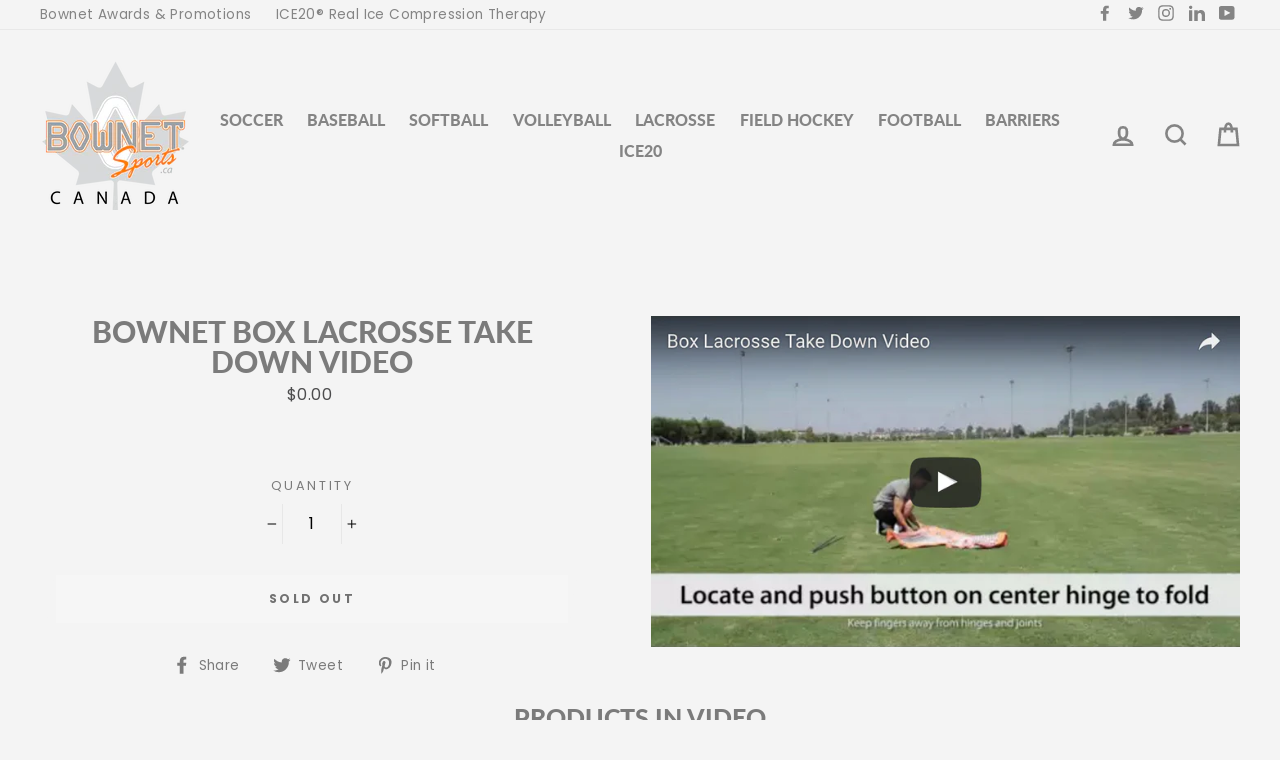

--- FILE ---
content_type: application/javascript; charset=utf-8
request_url: https://try.abtasty.com/835963e9e419243d5263d417d115f9b0.js
body_size: 74978
content:
/* Created: 2021/01/14 12:06:16 GMT+00:00 version: latest */
!function(e){var t={};function n(r){if(t[r])return t[r].exports;var i=t[r]={i:r,l:!1,exports:{}};return e[r].call(i.exports,i,i.exports,n),i.l=!0,i.exports}n.m=e,n.c=t,n.d=function(e,t,r){n.o(e,t)||Object.defineProperty(e,t,{enumerable:!0,get:r})},n.r=function(e){"undefined"!=typeof Symbol&&Symbol.toStringTag&&Object.defineProperty(e,Symbol.toStringTag,{value:"Module"}),Object.defineProperty(e,"__esModule",{value:!0})},n.t=function(e,t){if(1&t&&(e=n(e)),8&t)return e;if(4&t&&"object"==typeof e&&e&&e.__esModule)return e;var r=Object.create(null);if(n.r(r),Object.defineProperty(r,"default",{enumerable:!0,value:e}),2&t&&"string"!=typeof e)for(var i in e)n.d(r,i,function(t){return e[t]}.bind(null,i));return r},n.n=function(e){var t=e&&e.__esModule?function(){return e.default}:function(){return e};return n.d(t,"a",t),t},n.o=function(e,t){return Object.prototype.hasOwnProperty.call(e,t)},n.p="/",n(n.s=52)}([function(e,t,n){"use strict";Object.defineProperty(t,"__esModule",{value:!0}),t.curry=void 0;const r=n(40);t.curry=function e(t,n=[]){return(...i)=>{const o=t.length,a=e=>e===r.__,s=n.map(e=>a(e)&&i.length>0?i.shift():e).concat(i);return s.filter(e=>!a(e)).length<o?e(t,s):t(...s)}}},function(e,t,n){"use strict";var r=this&&this.__createBinding||(Object.create?function(e,t,n,r){void 0===r&&(r=n),Object.defineProperty(e,r,{enumerable:!0,get:function(){return t[n]}})}:function(e,t,n,r){void 0===r&&(r=n),e[r]=t[n]}),i=this&&this.__setModuleDefault||(Object.create?function(e,t){Object.defineProperty(e,"default",{enumerable:!0,value:t})}:function(e,t){e.default=t}),o=this&&this.__importStar||function(e){if(e&&e.__esModule)return e;var t={};if(null!=e)for(var n in e)"default"!==n&&Object.hasOwnProperty.call(e,n)&&r(t,e,n);return i(t,e),t};Object.defineProperty(t,"__esModule",{value:!0}),t.info=t.error=t.verbose=t.warning=t.success=void 0;const a=o(n(14)),s="info::",c="error::",u="warning::",l="verbose::",d="success::";function f(e,t,...n){(function(){const e=a.get("abTastyDebug"),t=!window.abTastyStopLog;return!(!e&&!window.abTastyDebug)&&t})()&&console.log("%c [AB Tasty Debug mode] %c "+e,"background: #222; color: #bada55; padding: 3px; border-radius: 5px 0px 0px 5px;",t+" padding: 3px; border-radius: 0px 5px 5px 0px;",...n)}t.success=function(...e){f(d,"background: green; color: white;",...e)},t.warning=function(...e){f(u,"background: orange; color: white;",...e)},t.verbose=function(...e){(a.get("abTastyVerbose")||window.abTastyVerbose)&&f(l,"background: pink; color: white;",...e)},t.error=function(...e){f(c,"background: red; color: white;",...e)},t.info=function(...e){f(s,"background: blue; color: white;",...e)}},function(e,t,n){"use strict";Object.defineProperty(t,"__esModule",{value:!0}),t.shouldSendUserAgent=t.shouldVerifyCookies=t.additionalLogsDisabled=t.getDynamicTrafficAllocationCampaignIds=t.usesUAParserTargeting=t.usesGeolocTargeting=t.usesAdblockTargeting=t.getAudienceHelpers=t.getGlobalCodeFragments=t.getCrossDomainSettings=t.getAccountID=t.getAccountIdentifier=t.getSessionRecordingSettings=t.getAccountSettings=t.getAccountCampaign=t.getAccountData=t.shouldRunAsynchronously=t.noMoreQuota=void 0;const r=n(20),i={accountSettings:{id:47481,identifier:"835963e9e419243d5263d417d115f9b0",accountName:"Exclusive Concepts - Bownet Sports",region:"north-america",frameworkVersion:"latest",pack:"inactive",quota:0,toleranceParams:[],toleranceRegex:null,omnitureIntegration:0,accountIframeException:!1,runAsThread:0,sessionRecordingRights:!0,heatmapRight:!1,addJquery:!0,jqueryVarName:"",ajaxAutoReload:!0,excludeIE:!0,hashMrasnAllowed:!0,cedexisRadar:0,globalCode:"// ==> NEW VERSION\r\n\r\n/*ECI Standard R-pts: bownet.net*/\r\n$(document).ready(function () {\r\n  var ecitests = [];\r\n  var allTests = [];\r\n  var atcTests = [];\r\n\r\n\r\n  if (window.flags != 1) {\r\n    for (i in ABTasty.accountData.tests) {\r\n      allTests.push(allTests[i]);\r\n      allTests[i] = ABTasty.accountData.tests[i].id;\r\n      var ECIdebug = false;\r\n      var ABeventTrack = function (elem, val, testID) {\r\n\r\n        $(elem).click(function (e) {\r\n          if (ECIdebug) {\r\n            e.preventDefault();\r\n            console.log(e);\r\n          }\r\n          try {\r\n            ABTastyClickTracking(val, null, testID);\r\n            console.log(val);\r\n          } catch (e) {\r\n            console.log(\"ABerror :\" + val);\r\n          }\r\n          if (ECIdebug) console.log(val);\r\n        });\r\n      };\r\n      sw_trackers = {\r\n        swTrack: function (testID) {\r\n          var swCounter = 1\r\n          var swInterval = setInterval(function () {\r\n\r\n            if ($('.header-item.header-item--navigation.text-center').length && $('.icon.icon-search').length) {\r\n\r\n              // ABeventTrack('.sidebar.sidebar-main a','(Standard) Clicks on Left Nav', ecitests[i]);\r\n              ABeventTrack('.header-item.header-item--navigation.text-center', '(Standard) Clicks on Top nav', testID);\r\n              ABeventTrack('.icon.icon-search', '(Standard) Clicks on Internal Search', testID);\r\n              window.flags = 1;\r\n\r\n              clearInterval(swInterval);\r\n            } else {\r\n              swCounter++;\r\n            }\r\n\r\n            if (swCounter > 5) {\r\n              clearInterval(swInterval);\r\n            }\r\n\r\n          }, 1000);\r\n\r\n\r\n          var outerAtc = 0;\r\n          var outerAtcInterval = setInterval(function () {\r\n  \r\n                  if($(\".add-to-cart.btn--secondary\").length){\r\n                      $(\".add-to-cart.btn--secondary\").click(function () {\r\n                          try {\r\n                              console.log(\"(Standard) Clicks on Add to Cart Buttons\");\r\n                              ABTastyClickTracking('(Standard) Clicks on Add to Cart Buttons', null, testID);\r\n                          } catch (e) {\r\n                              console.log(\"PP ATC click\");\r\n                          }\r\n                      })\r\n                       clearInterval(outerAtcInterval);\r\n                  }\r\n                 \r\n                  else{\r\n                      outerAtc++\r\n                  }\r\n  \r\n              if (outerAtc > 30) {\r\n                  clearInterval(outerAtcInterval);\r\n              }\r\n  \r\n          }, 1000);\r\n  \r\n        },\r\n        init: function () {\r\n          var object = this;\r\n          object.swTrack(allTests[i]);\r\n        }\r\n      }.init();\r\n    }\r\n  }\r\n  \r\n  for (i in ABTasty.accountData.tests) {\r\n    ecitests.push(ecitests[i]);\r\n    ecitests[i] = ABTasty.accountData.tests[i].id;\r\n\r\n    var ECIdebug = false;\r\n    var ABeventTrack = function (elem, val, testID) {\r\n\r\n      $(elem).click(function (e) {\r\n        if (ECIdebug) {\r\n          e.preventDefault();\r\n          console.log(e);\r\n        }\r\n        try {\r\n          ABTastyClickTracking(val, null, testID);\r\n          console.log(val);\r\n        } catch (e) {\r\n          console.log(\"ABerror :\" + val);\r\n        }\r\n        if (ECIdebug) console.log(val);\r\n      });\r\n    };\r\n    check_response_points = {\r\n      HP_page: function () {\r\n        if (window.location.href == \"https://bownet.net/\") {\r\n          try {\r\n            ABTastyClickTracking('(Standard) Views on Homepage', null, ecitests[i]);\r\n            console.log(\"(Standard) Views on Homepage\");\r\n          } catch (exp) {\r\n            console.log('Failed to load ABTasty javascript files.');\r\n          }\r\n        }\r\n      },\r\n      PP_page: function (testID) {\r\n        var ppCounter = 0;\r\n        var ppInterval = setInterval(function () {\r\n\r\n            if ($(\".template-product\").length) {\r\n                try {\r\n                    console.log(\"(Standard) Views on Product Page\");\r\n                    ABTastyClickTracking('(Standard) Views on Product Page', null, ecitests[i]);\r\n                } catch (e) {\r\n                    console.log(\"(Standard) Views on Product Page\");\r\n                }\r\n                clearInterval(ppInterval);\r\n            } else {\r\n                ppCounter++;\r\n            }\r\n\r\n            if (ppCounter > 30) {\r\n                clearInterval(ppInterval);\r\n            }\r\n\r\n        }, 1000);\r\n\r\n      },\r\n      CP_SubCP: function () {\r\n\r\n        var subcatCounter = 0;\r\n        var subCatInterval = setInterval(function () {\r\n          if ($(\".template-collection\").length) {\r\n            try {\r\n              ABTastyClickTracking('(Standard) Views on Sub-category Page', null, ecitests[i]);\r\n              console.log(\"(Standard) Views on Sub-category Page\");\r\n            } catch (exp) {\r\n              console.log('Failed to load ABTasty javascript files.');\r\n            }\r\n            clearInterval(subCatInterval);\r\n          } else {\r\n            subcatCounter++;\r\n          }\r\n          if (subcatCounter > 5) {\r\n            clearInterval(subCatInterval);\r\n          }\r\n        }, 1000);\r\n\r\n\r\n        var catCounter = 0;\r\n        var catInterval = setInterval(function () {\r\n          if ($('.template-page').length) {\r\n            try {\r\n              ABTastyClickTracking('(Standard) Views on Category Page', null, ecitests[i]);\r\n              console.log(\"(Standard) Views on Category Page\");\r\n\r\n            } catch (exp) {\r\n              console.log('Failed to load ABTasty javascript files.');\r\n            }\r\n            clearInterval(catInterval);\r\n          } else {\r\n            catCounter++;\r\n          }\r\n          if (catCounter > 5) {\r\n            clearInterval(catInterval);\r\n          }\r\n        }, 1000);\r\n\r\n\r\n      },\r\n      CartPage: function () {\r\n        if (location.href.match(\"https://bownet.net/cart\")) {\r\n          try {\r\n            ABTastyClickTracking('(Standard) Views on Cart Page', null, ecitests[i]);\r\n            console.log(\"(Standard) Views on Cart Page\");\r\n          } catch (exp) {\r\n            console.log('Failed to load ABTasty javascript files.');\r\n          }\r\n\r\n           ABeventTrack('a[href=\"/collections/all\"]','(Standard) Clicks on Keep Shopping', ecitests[i]);\r\n        }\r\n      },\r\n      //Standard response points for mobile devices\r\n            mblheader_content: function(){\r\n                ABeventTrack('.site-nav__link.site-nav__link--icon.js-drawer-open-nav.medium-up--hide', '(Standard) Mbl-Menu clicked in header', ecitests[i]);\r\n                // ABeventTrack('.site-nav__link.site-nav__link--icon.js-search-header.js-no-transition', '(Standard) Mbl-Search icon clicked', ecitests[i]);\r\n                ABeventTrack('.site-nav__link.site-nav__link--icon.js-search-header.js-no-transition', '(Standard) Search button clicked', ecitests[i]);\r\n                ABeventTrack('.site-nav__link.site-nav__link--icon.js-drawer-open-cart.js-no-transition', '(Standard) Cart icon clicked', ecitests[i]);\r\n            },\r\n\r\n      init: function () {\r\n        ob = this;\r\n        \r\n        ob.mblheader_content();\r\n        ob.PP_page(ecitests[i]);\r\n        ob.HP_page();\r\n        ob.CartPage();\r\n        ob.CP_SubCP();\r\n\r\n      }\r\n    }.init();\r\n  }\r\n});\r\n/*ECI Standard R-pts: bownet.net*/",globalCodeOnDocReady:!0,customCookieDomain:null,customCookiePath:"/",isSecureCookie:!1,oneVisitorOneTest:!1,waitForCnil:null,waitForCnilAction:!1,waitForCnilCookie:!1,waitForCnilCustomJs:null,waitForCnilStrictMode:!1,waitForCnilMode:"disabled",storageMode:"cookies",datalayerMaxToSend:100,tealiumAccountName:null,tealiumProfileName:null,apiTokenWeborama:null,getAlwaysWeborama:null,kruxNamespace:null,eulerianPixelURL:null},tests:{global:{needGeolocFetch:[],needAdBlockDetection:[],needUAParserFetch:[],needDCInfosFetch:[],needModificationEngine:!1,needEngagementLevelFetch:[],needDynamicAlloc:[]}}};t.noMoreQuota=(e=i)=>{const{pack:t,quota:n}=e.accountSettings;return 0===t.indexOf("quota")&&n<=0},t.shouldRunAsynchronously=({accountSettings:e}=i)=>1===Number(e.runAsThread),t.getAccountData=()=>i,t.getAccountCampaign=e=>t.getAccountData().tests[e],t.getAccountSettings=()=>t.getAccountData().accountSettings,t.getSessionRecordingSettings=()=>t.getAccountData().nirror||[],t.getAccountIdentifier=()=>t.getAccountSettings().identifier,t.getAccountID=()=>t.getAccountSettings().id,t.getCrossDomainSettings=()=>t.getAccountData().crossDomainSettings||[],t.getGlobalCodeFragments=()=>t.getAccountData().globalCodeFragments,t.getAudienceHelpers=()=>t.getAccountData().audienceHelpers,t.usesAdblockTargeting=()=>r.Campaign.getGlobalCampaignsInfos().needAdBlockDetection.length>0,t.usesGeolocTargeting=()=>r.Campaign.getGlobalCampaignsInfos().needGeolocFetch.length>0,t.usesUAParserTargeting=()=>r.Campaign.getGlobalCampaignsInfos().needUAParserFetch.length>0,t.getDynamicTrafficAllocationCampaignIds=()=>r.Campaign.getGlobalCampaignsInfos().needDynamicAlloc,t.additionalLogsDisabled=()=>["5fa3bb1375ee3d23e0c7d6e406d443a7"].includes(t.getAccountIdentifier()),t.shouldVerifyCookies=()=>"cookies"===t.getAccountSettings().storageMode,t.shouldSendUserAgent=()=>["e63007ed2b2694baed796389af179e8f","ef1bb7a869fd4ea94409eb6ab8a42849"].includes(t.getAccountIdentifier())},function(e,t,n){"use strict";Object.defineProperty(t,"__esModule",{value:!0}),t.logForSpecialClient=t.context=t.captureException=t.config=void 0;n(24),n(12),n(16);const r=n(2),i=n(18),o=n(4);t.config=()=>({install(){}}),t.captureException=e=>null,t.context=e=>(t.captureException(new Error("testing with tag_version")),e()),t.logForSpecialClient=e=>{r.additionalLogsDisabled()&&i.dispatchHit(o.HIT_TYPES.event,e)}},function(e,t,n){"use strict";Object.defineProperty(t,"__esModule",{value:!0}),t.AllowType=t.HIT_TYPES=void 0,t.HIT_TYPES={campaign:"CAMPAIGN",event:"EVENT",item:"ITEM",pageview:"PAGEVIEW",segment:"SEGMENT",transaction:"TRANSACTION",visitorevent:"VISITOREVENT",performance:"PERFORMANCE",nps:"NPS",batch:"BATCH",datalayer:"DATALAYER",consent:"CONSENT",product:"PRODUCT"},function(e){e.Boolean="boolean",e.IntegerArray="integer[]",e.Integer="integer",e.FloatArray="float[]",e.Float="float",e.ArrayArray="array[]",e.Array="array",e.ObjectArray="object[]",e.Object="object",e.StringArray="string[]",e.String="string"}(t.AllowType||(t.AllowType={}))},function(e,t,n){"use strict";Object.defineProperty(t,"__esModule",{value:!0});var r=n(0);Object.defineProperty(t,"curry",{enumerable:!0,get:function(){return r.curry}});var i=n(56);Object.defineProperty(t,"pipe",{enumerable:!0,get:function(){return i.pipe}});var o=n(40);Object.defineProperty(t,"__",{enumerable:!0,get:function(){return o.__}});var a=n(57);Object.defineProperty(t,"self",{enumerable:!0,get:function(){return a.self}});var s=n(58);Object.defineProperty(t,"throttle",{enumerable:!0,get:function(){return s.throttle}});var c=n(59);Object.defineProperty(t,"pushInto",{enumerable:!0,get:function(){return c.pushInto}});var u=n(60);Object.defineProperty(t,"call",{enumerable:!0,get:function(){return u.call}});var l=n(61);Object.defineProperty(t,"ifElse",{enumerable:!0,get:function(){return l.ifElse}});var d=n(62);Object.defineProperty(t,"isNil",{enumerable:!0,get:function(){return d.isNil}});var f=n(63);Object.defineProperty(t,"isEmpty",{enumerable:!0,get:function(){return f.isEmpty}});var p=n(64);Object.defineProperty(t,"split",{enumerable:!0,get:function(){return p.split}});var g=n(65);Object.defineProperty(t,"match",{enumerable:!0,get:function(){return g.match}});var h=n(66);Object.defineProperty(t,"splitMap",{enumerable:!0,get:function(){return h.splitMap}});var m=n(67);Object.defineProperty(t,"map",{enumerable:!0,get:function(){return m.map}});var y=n(68);Object.defineProperty(t,"reject",{enumerable:!0,get:function(){return y.reject}});var v=n(69);Object.defineProperty(t,"fromPairs",{enumerable:!0,get:function(){return v.fromPairs}});var b=n(70);Object.defineProperty(t,"last",{enumerable:!0,get:function(){return b.last}});var T=n(71);Object.defineProperty(t,"filter",{enumerable:!0,get:function(){return T.filter}});var w=n(72);Object.defineProperty(t,"groupBy",{enumerable:!0,get:function(){return w.groupBy}});var A=n(73);Object.defineProperty(t,"pluck",{enumerable:!0,get:function(){return A.pluck}});var S=n(74);Object.defineProperty(t,"join",{enumerable:!0,get:function(){return S.join}});var E=n(75);Object.defineProperty(t,"some",{enumerable:!0,get:function(){return E.some}});var _=n(76);Object.defineProperty(t,"filterProps",{enumerable:!0,get:function(){return _.filterProps}});var O=n(41);Object.defineProperty(t,"prop",{enumerable:!0,get:function(){return O.prop}});var C=n(42);Object.defineProperty(t,"path",{enumerable:!0,get:function(){return C.path}});var P=n(77);Object.defineProperty(t,"propEq",{enumerable:!0,get:function(){return P.propEq}});var I=n(78);Object.defineProperty(t,"propOr",{enumerable:!0,get:function(){return I.propOr}});var N=n(80);Object.defineProperty(t,"propSatisfies",{enumerable:!0,get:function(){return N.propSatisfies}});var k=n(81);Object.defineProperty(t,"pickBy",{enumerable:!0,get:function(){return k.pickBy}});var j=n(82);Object.defineProperty(t,"mapObjIndexed",{enumerable:!0,get:function(){return j.mapObjIndexed}});var x=n(83);Object.defineProperty(t,"add",{enumerable:!0,get:function(){return x.add}});var D=n(84);Object.defineProperty(t,"substract",{enumerable:!0,get:function(){return D.substract}});var M=n(85);Object.defineProperty(t,"square",{enumerable:!0,get:function(){return M.square}});var B=n(86);Object.defineProperty(t,"cube",{enumerable:!0,get:function(){return B.cube}});var R=n(87);Object.defineProperty(t,"divide",{enumerable:!0,get:function(){return R.divide}});var L=n(88);Object.defineProperty(t,"multiply",{enumerable:!0,get:function(){return L.multiply}});var H=n(89);Object.defineProperty(t,"power",{enumerable:!0,get:function(){return H.power}})},function(e,t,n){"use strict";(function(e){Object.defineProperty(t,"__esModule",{value:!0});var n=void 0,r=(t.setDocument=function(e){n=e},t.getDocument=function(){return n||e.document}),i=t.setData=function(e,t,n){var r=e;r.dataset?r.dataset[t]=n:r.setAttribute(t,n)},o=t.getData=function(e,t){return e.dataset?e.dataset[t]:e.getAttribute(t)},a=t.addChildNode=function(e,t){return e.appendChild(t),function(){if(e.contains(t))try{e.removeChild(t)}catch(e){console.warn("The modification isn't correct. Please contact AB Tasty support team! \n "+e)}}},s=t.addSiblingNode=function(e,t){var n=!(arguments.length>2&&void 0!==arguments[2])||arguments[2];if(e&&t&&e.parentNode&&!e.parentNode.contains(t)){var r=e.parentNode;return n?r.insertBefore(t,e.nextSibling):r.insertBefore(t,e),function(){if(r.contains(t))try{r.removeChild(t)}catch(e){console.warn("The modification isn't correct. Please contact AB Tasty support team! \n "+e)}}}};t.removeNode=function(t){var n=t,r=!1,i=null,o=void 0;if(n&&n.parentNode&&(n.nodeType===Node.TEXT_NODE||!n.style||"none"!==n.style.display))return n.nodeType===Node.TEXT_NODE?(r=!0,i=n.textContent,n.textContent=""):(o=e.getComputedStyle(n).display,n.style.display="none"),function(){n.parentNode&&(r?n.textContent=i:(n.style.display=o,n.attributes.style&&""===n.attributes.style.value&&n.removeAttribute("style")))}},t.moveChildNode=function(e,t){var n=e,r=n.parentNode;if(!t||!n||o(n,"abTastyMoved"))return null;var s=n.cloneNode(!0);return s.style.display="none",s.id="",s.className="",i(s,"abTastyMoved",1),i(n,"abTastyMoved",1),r.replaceChild(s,n),a(t,n),function(){s.parentNode&&s.parentNode.removeChild(s),n.parentNode&&n.parentNode.removeChild(n),r.parentNode&&(n.removeAttribute("data-ab-tasty-moved"),r.appendChild(n))}},t.moveSiblingNode=function(e,t){var n=!(arguments.length>2&&void 0!==arguments[2])||arguments[2],r=e,a=r.parentNode;if(!t||!r||o(r,"abTastyMoved"))return null;var c=r.cloneNode(!0);return c.style.display="none",i(c,"abTastyMoved",1),i(r,"abTastyMoved",1),a.replaceChild(c,r),s(t,r,n),function(){c.parentNode&&c.parentNode.removeChild(c),r.parentNode&&r.parentNode.removeChild(r),a.parentNode&&(r.removeAttribute("data-ab-tasty-moved"),a.appendChild(r))}},t.isEqualNode=function(e,t){return e&&t&&(e.isEqualNode(t)||e.nodeType!==Node.TEXT_NODE&&e.tagName===t.tagName&&e.innerHTML===t.innerHTML)},t.qsa=function(e){try{var t=r();if(/^(#?[\w-]+|\.[\w-.]+)$/.test(e))switch(e.charAt(0)){case"#":return[t.getElementById(e.substr(1))].filter((function(e){return null!=e}));case".":var n=e.substr(1).replace(/\./g," ");return[].slice.call(t.getElementsByClassName(n)).filter((function(e){return null!=e}));default:return[].slice.call(t.getElementsByTagName(e)).filter((function(e){return null!=e}))}return[].slice.call(t.querySelectorAll(e))}catch(e){return[]}},t.setAttribute=function(e,t,n){var r=arguments.length>3&&void 0!==arguments[3]?arguments[3]:"edit",i=e.getAttribute(t);return"edit"===r?e.setAttribute(t,n):e.removeAttribute(t),function(){null==i?e.removeAttribute(t):e.setAttribute(t,i)}},t.isEqualLink=function(e,t){return e.nodeType!==Node.TEXT_NODE&&e.tagName===t.tagName&&o(e,"abTastyLink")===o(t,"abTastyLink")&&e.href===t.href},t.setNodeStyle=function(e,t,n){var r=e,i=r.style[t];return r.style[t]=n,function(){r.parentNode&&(r.style[t]=i)}}}).call(this,n(29))},function(e,t,n){"use strict";Object.defineProperty(t,"__esModule",{value:!0});t.createAppliedModification=function(){return{rollbacks:[],target:null,elements:{},savedState:null}}},function(e,t,n){e.exports="function"==typeof Array.from?Array.from:n(107)},function(e,t,n){"use strict";var r=this&&this.__createBinding||(Object.create?function(e,t,n,r){void 0===r&&(r=n),Object.defineProperty(e,r,{enumerable:!0,get:function(){return t[n]}})}:function(e,t,n,r){void 0===r&&(r=n),e[r]=t[n]}),i=this&&this.__setModuleDefault||(Object.create?function(e,t){Object.defineProperty(e,"default",{enumerable:!0,value:t})}:function(e,t){e.default=t}),o=this&&this.__importStar||function(e){if(e&&e.__esModule)return e;var t={};if(null!=e)for(var n in e)"default"!==n&&Object.hasOwnProperty.call(e,n)&&r(t,e,n);return i(t,e),t};Object.defineProperty(t,"__esModule",{value:!0}),t.matchWithCond=t.transferVarsToRedirUrl=t.addAnalyticsVarsToRedirUrl=t.getHashVars=t.getVars=t.addUrlParameter=t.getVar=t.getHashVar=t.getUrlWithoutParameters=t.urlParameterExists=t.getUrlParameter=t.getUrlHashVars=t.getUrlParameters=t.getUrlProtocol=t.getUrlHostName=t.getCookieDomain=t.getUrlWithoutHash=t.urlSplit=void 0;const a=o(n(1)),s=n(3),c=n(2),u=n(5),l=n(17);function d(e,t=document.location.href){return u.pipe(u.match(e),u.ifElse(u.isNil,()=>"",u.last),u.split("&"),u.reject(u.isEmpty),u.map(u.split("=")),u.fromPairs)(t)}function f(e=document.location.href){return d(/\?([^#]+)/,e)}function p(e=document.location.href){return d(/#([^?]+)/,e)}function g(){const{protocol:e,hostname:t,port:n,pathname:r}=document.location;return`${e}//${t}${""===n?"":n}${r}`}function h(e,t=!0){return u.pipe(e=>e.match(/\?([^#]+)/),u.ifElse(u.isNil,()=>"",e=>e[e.length-1]),u.split("&"),u.reject(u.isEmpty),u.map(u.split("=")),u.ifElse(()=>t,u.fromPairs,e=>e))(e)}function m(e=document.location.href){return u.pipe(e=>e.match(/#([^?]+)/),u.ifElse(u.isNil,()=>"",e=>e[e.length-1]),u.split("&"),u.reject(u.isEmpty),u.map(u.split("=")),u.fromPairs)(e)}function y(e){return Object.keys(e).map(t=>`${t}=${e[t]}`).join("&")}function v(e){const t="tastypreprod";return u.pipe(e=>e.replace(`#${t}&`,"#"),e=>e.replace("#"+t,""),e=>e.replace(`&${t}&`,"&"),e=>e.replace("&"+t,""),e=>e.replace(`?${t}&`,"?"),e=>e.replace("?"+t,""))(e)}function b(e){try{return decodeURI(e)}catch(e){}return null}t.urlSplit=d,t.getUrlWithoutHash=function(e=document.location.href){return e.replace(/#([^?]+)/,"")},t.getCookieDomain=function(){const e=document.location.href,t="ABTastyDomainTest=true",n=c.getAccountSettings().isSecureCookie||l.isSecureIframe()?"Samesite=None;Secure;":"",r=u.pipe(e=>e.replace(/(https?\:\/\/)([^\/]+).*/,"$2"),u.split("."),e=>e.reverse(),e=>e.map((t,n)=>"."+e.reduce((e,t,r)=>r<=n?`${t}.${e}`:""+e)),e=>e.find(e=>(document.cookie=`${t};domain=${e};${n}`,-1!==document.cookie.indexOf(t))))(e);return document.cookie=`${t};expires=Thu, 01 Jan 1970 00:00:01 GMT;domain=${r};${n}`,r},t.getUrlHostName=function(e=document.location.href){return e?u.pipe(e=>e.replace("http://",""),e=>e.replace("https://",""),u.split("/"))(e)[0]:e},t.getUrlProtocol=function(){return document.location.protocol+"//"},t.getUrlParameters=f,t.getUrlHashVars=p,t.getUrlParameter=function(e,t=document.location.href){return u.pipe(f,u.prop(e))(t)},t.urlParameterExists=function(e,t=document.location.href){return-1!==t.indexOf(e)},t.getUrlWithoutParameters=g,t.getHashVar=function(e,t=document.location.href){return u.pipe(p,u.prop(e))(t)},t.getVar=function(e,t=document.location.href){return u.pipe(h,u.prop(e))(t)},t.addUrlParameter=function(e,t,n){const r=new URL(n),i=""===r.search?"?":"&";return r.search+=`${i}${e}=${t}`,r.href},t.getVars=h,t.getHashVars=m,t.addAnalyticsVarsToRedirUrl=function(e){if(null==e||""===e)return"";const t=e.includes("?")?"&":"?",n=h(e),r=h(document.location.href,!1),i=["gclid","cid","utm_source","utm_medium","utm_campaign","utm_term","utm_content","xtor","xts","xtdt","cm_mmc","MKZOID"],o=u.pipe(u.filter(([e])=>!n[e]&&i.includes(e)),u.map(([e,t])=>`${e}=${t}`))(r);return 0===o.length?e:e+t+o.join("&")},t.transferVarsToRedirUrl=function(e,t=document.location.href){if(!e.includes("?")&&!t.includes("?"))return e;const n=h(e),r=h(t),i="?"+y(Object.assign({},r,n)),o=e.includes("#")?"#"+y(m(e)):"",a=function(e){return e.includes("?")?e.indexOf("?"):e.includes("#")?e.indexOf("#"):e.length}(e);return`${e.slice(0,a)}${i}${o}`},t.matchWithCond=function(e,t,n){let r,i;switch(e){case"simplematch":case"ignore_parameters":return r=n?v(n):u.pipe(g,v)(""),i=b(r),t===r||t+"/"===r||t===i||t+"/"===i;case"exact":case"equals":return r=v(n||document.location.href),i=b(r),t===r||t+"/"===r||t===i||t+"/"===i;case"substring":case"contains":return r=v(n||document.location.href),i=b(r),-1!==r.indexOf(t)||-1!==i.indexOf(t);case"regex":case"regexp":r=v(n||document.location.href);try{return new RegExp(t,"i").test(r)}catch(e){const n="The url check used an invalid regular expression => "+t;return s.captureException(new Error(n)),a.error(n,e),!1}}}},function(e,t,n){"use strict";var r=this&&this.__createBinding||(Object.create?function(e,t,n,r){void 0===r&&(r=n),Object.defineProperty(e,r,{enumerable:!0,get:function(){return t[n]}})}:function(e,t,n,r){void 0===r&&(r=n),e[r]=t[n]}),i=this&&this.__setModuleDefault||(Object.create?function(e,t){Object.defineProperty(e,"default",{enumerable:!0,value:t})}:function(e,t){e.default=t}),o=this&&this.__importStar||function(e){if(e&&e.__esModule)return e;var t={};if(null!=e)for(var n in e)"default"!==n&&Object.hasOwnProperty.call(e,n)&&r(t,e,n);return i(t,e),t};Object.defineProperty(t,"__esModule",{value:!0}),t.hitError=t.shouldSendBeacon=t.processAbort=t.hit=void 0;const a=o(n(1)),s=n(23),c=n(26),u=n(15),l=n(5),d=n(3),f=n(4),p={"Chrome Mobile":79,Chrome:78,Firefox:71,Edge:78,Opera:65,Safari:13};let g,h,m=[];async function y(e,t=!1,n="https://ariane.abtasty.com"){if(!c.shouldWaitForCnil()||c.isConsentReady()||function({h:e}){return!!Array.isArray(e)&&e.some(({t:e,co:t})=>e===f.HIT_TYPES.consent&&"no"===t)}(e))if(t)b()?function(e,t){navigator.sendBeacon(e,JSON.stringify(t))}(n,e):v(e,!t,n);else if(window.fetch){let t={};if(!h)try{h=new AbortController,t={signal:h.signal}}catch(e){d.captureException(e)}g={args:e,endpoint:n},await fetch(n,Object.assign(Object.assign({},t),{mode:"no-cors",method:"POST",headers:{"Content-type":"text/plain"},body:JSON.stringify(e)})),g=null}else g={args:e,endpoint:n},v(e,!t,n);else 0===m.length&&u.doWhen(c.isConsentReady,()=>{m.forEach(e=>{y(e.args,e.sync,e.endpoint)}),m=[]},100),m.push({args:e,sync:t,endpoint:n})}function v(e,t=!0,n){try{const r=new XMLHttpRequest;r.open("POST",n,t),r.setRequestHeader("Content-type","text/plain"),r.send(JSON.stringify(e)),r.onload=function(){g=null},h||(h=r)}catch(e){console.error(`${e} - Raw UserAgent: ${navigator.userAgent} - Parsed UserAgent: ${JSON.stringify(s.getParsedUserAgent())}`)}}function b(){const e=s.getParsedUserAgent();return!!e&&!!e.browser&&!!e.browser.name&&Object.keys(p).indexOf(e.browser.name)>-1&&parseInt(e.browser.version,10)>=p[e.browser.name]}t.hit=y,t.processAbort=function(){h&&(h.abort(),l.isNil(g)||y(g.args,!0,g.endpoint))},t.shouldSendBeacon=b,t.hitError=function(e,t,n){a.warning(`AB Tasty warning: '${e}' hit cannot be sent, format is not correct.`,...t,n)}},function(e,t,n){"use strict";Object.defineProperty(t,"__esModule",{value:!0}),t.dispatchBatch=t.resetBatchTimeout=t.aggregateHit=void 0;const r=n(10),i=n(4),o=n(45);let a,s=[];function c(){a&&"number"==typeof a&&clearTimeout(a),a=setTimeout(()=>{u()},500)}function u(e=!1){if(!s||!s.length)return void(e&&r.processAbort());s.map(e=>{e.qt=Date.now()-e.qt});const t=Object.assign(Object.assign({},o.getCommonProperties()),{h:s,t:i.HIT_TYPES.batch});r.hit(t,e),s=[]}t.aggregateHit=function(e){s.push(e),c(),JSON.stringify(s).length>=40960&&u()},t.resetBatchTimeout=c,t.dispatchBatch=u},function(e,t,n){"use strict";var r=this&&this.__createBinding||(Object.create?function(e,t,n,r){void 0===r&&(r=n),Object.defineProperty(e,r,{enumerable:!0,get:function(){return t[n]}})}:function(e,t,n,r){void 0===r&&(r=n),e[r]=t[n]}),i=this&&this.__setModuleDefault||(Object.create?function(e,t){Object.defineProperty(e,"default",{enumerable:!0,value:t})}:function(e,t){e.default=t}),o=this&&this.__importStar||function(e){if(e&&e.__esModule)return e;var t={};if(null!=e)for(var n in e)"default"!==n&&Object.hasOwnProperty.call(e,n)&&r(t,e,n);return i(t,e),t};Object.defineProperty(t,"__esModule",{value:!0}),t.ABTastyCookie=t.CookieHumanKeys=void 0;const a=n(53),s=o(n(14)),c=n(2),u=n(16),l=n(1),d=n(5),f=n(3),p=n(9),g=n(19),h=n(141),m=n(26),y=n(30),v=n(51),b=n(20),T=n(15),w=n(21),A=n(17);var S,E;let _;!function(e){e.uid="uid",e.fst="fst",e.pst="pst",e.cst="cst",e.ns="ns",e.pvt="pvt",e.pvis="pvis",e.th="th"}(S||(S={})),function(e){e.visitorID="visitorID",e.firstSessionTimestamp="firstSessionTimestamp",e.previousSessionTimestamp="previousSessionTimestamp",e.currentSessionTimestamp="currentSessionTimestamp",e.numberOfSessions="numberOfSessions",e.pagesViewedTotal="pagesViewedTotal",e.pagesViewedInSession="pagesViewedInSession",e.testsHistory="testsHistory"}(E=t.CookieHumanKeys||(t.CookieHumanKeys={}));class O{constructor(){if(this.dictionary=[{key:S.uid,humanKey:E.visitorID,value:"",typeCast:e=>String(e)},{key:S.fst,humanKey:E.firstSessionTimestamp,value:0,typeCast:e=>Number(e)},{key:S.pst,humanKey:E.previousSessionTimestamp,value:-1,typeCast:e=>Number(e)},{key:S.cst,humanKey:E.currentSessionTimestamp,value:0,typeCast:e=>Number(e)},{key:S.ns,humanKey:E.numberOfSessions,value:0,typeCast:e=>Number(e)},{key:S.pvt,humanKey:E.pagesViewedTotal,value:0,typeCast:e=>Number(e)},{key:S.pvis,humanKey:E.pagesViewedInSession,value:0,typeCast:e=>Number(e)},{key:S.th,humanKey:E.testsHistory,value:{},typeCast:this.deserializeTestsHistory}],_)return _;const{customCookieDomain:e,customCookiePath:t}=c.getAccountSettings(),n=new u.ABTastySessionCookie;this.name=O.getCookieName(),this.customDomain=e,this.customPath=t,window.ABTasty.clearCookie=this.clear.bind(this),window.ABTasty.clearAllCookies=this.clearAll.bind(this),_=this,this.isCrossDomainUsed()?h.getCrossData().then(e=>{this.syncCookieValues(e.value,n)}):this.setUp(n),"function"!=typeof window.ABTasty.getCampaignHistory&&(window.ABTasty.getCampaignHistory=()=>this.getCampaignHistory())}setUp(e,t=null){let n=t;null!=t&&""!==t.trim()||(n=(new g.ABTastyLocalStorage).getFromLocalStorage(this.name),null===n&&(n=s.get(this.name))),n?this.load(n):(this.assureVisitorId(),e.clear(),e.save()),O.cookieReady=!0}static getCookieName(){return"ABTasty"}static exists(){return!!T.getSecureItem(w.STORAGE_LOCAL,this.getCookieName())||!!s.get(this.getCookieName())}syncCookieValues(e,t){if(!e||null==e)return this.setUp(t);let n=(new g.ABTastyLocalStorage).getFromLocalStorage(this.name);if(null===n&&(n=s.get(this.name)),!n||null===n)return this.setUp(t,e),void this.save(!0);const r=e.split("&").find(e=>"th"===e.split("=")[0]);if(!r)return this.load(n);const i=r.split("=")[1],o=n.split("&").find(e=>"th"===e.split("=")[0])||"";i.split("_").map(e=>{o.indexOf(e.split(".")[0])>=0||(n=n+"_"+e)}),this.setUp(t,n),this.save(!0)}matchUrlSettings(){return c.getCrossDomainSettings().some(({includeOrExclude:e,url:t,method:n})=>"exclude"!==e&&p.matchWithCond(n,t))}get(e){return this.dictionary.find(t=>t.key===e||t.humanKey===e)}set(e,t,n=null){null==n?this.get(e).value=t:this.get(e).value[n]=t}incr(e,t){const n=this.get(e);n.value=n.value+t}resetDictionary(){this.dictionary.forEach(e=>{e.value=e.typeCast("")})}load(e){try{unescape(e).split("&").map(e=>e.split("=")).forEach(([e,t])=>{this.set(e,this.get(e).typeCast(decodeURI(t)))}),this.removePausedTests()}catch(e){f.captureException(new Error("Error loading the cookie. "+e)),this.resetDictionary()}}removePausedTests(){const e=c.getAccountData();if(!e||!e.obsoletes)return[];const t=[];return Object.keys(this.get(E.testsHistory).value).forEach(n=>{e.obsoletes.includes(parseInt(n,10))&&(this.removeCampaign(n),t.push(parseInt(n,10)))}),this.save(),t}getVisitorId(){return this.get(E.visitorID).value}getCampaignHistory(){const e=this.getCampaigns(),t={};return Object.keys(e).filter(e=>void 0!==c.getAccountData().tests[e]).map(n=>{const r=b.Campaign.instanciate(n);if(r&&r.isMultipageChild()&&-1!==e[n].variationID&&(t[r.getParentId()]=String(r.getMasterVariationId(e[n].variationID))),-1!==e[n].variationID)return t[n]=String(e[n].variationID)}),t}getCampaign(e){return this.get(E.testsHistory).value[e]}getCampaigns(){return this.get(E.testsHistory).value}setCampaign(e,t){this.set(E.testsHistory,t,e)}removeCampaign(e){delete this.get(E.testsHistory).value[e]}getFirstSessionTimestamp(){return this.get(E.firstSessionTimestamp).value}getCurrentSessionTimestamp(){return this.get(E.currentSessionTimestamp).value}getPreviousSessionTimestamp(){return this.get(E.previousSessionTimestamp).value}getNumberOfSessions(){return this.get(E.numberOfSessions).value}getPagesViewedInSession(){return this.get(E.pagesViewedInSession).value}hasSeenCampaign(e,t){const n=this.getCampaign(e);return!!n&&(d.isNil(t)?-1!==n.variationID:n.variationID===t)}isValid(e){return/^uid=.*&fst=[0-9]{13,}&pst=(-1|[0-9]{13,})&cst=[0-9]{13,}&ns=[0-9]\d*&pvt=[1-9]\d*&pvis=[1-9]\d*&th=(\d+\.(-1|\d)+\.[1-9]\d*\.[0-9]\d*\.[1-9]\d*\.[1|0]\.[0-9]{13,}\.[0-9]{13,}\.[1|0]_?)*$/.test(e)}getConfig(){return{expires:388,path:this.customPath,domain:null===this.customDomain?p.getCookieDomain():this.customDomain,secure:c.getAccountSettings().isSecureCookie||A.isSecureIframe()||!1,samesite:c.getAccountSettings().isSecureCookie||A.isSecureIframe()?"none":"lax"}}clear(e=null){e===v.STORAGE_MODE_LOCALSTORAGE||d.isNil(e)&&v.isLocalStorageMode()?(new g.ABTastyLocalStorage).removeLocalStorage(this.name):s.remove(this.name,this.getConfig())}clearAll(){this.clear(),(new u.ABTastySessionCookie).clear()}static resetInstance(){_=null}encodeValue(e){return null!=e&&"object"==typeof e?this.serializeTestsHistory(e):encodeURI(e)}save(e=!1){if(!O.cookieReady&&!e)return;const t=this.dictionary.map(e=>[`${e.key}=${this.encodeValue(e.value)}`]).join("&");if(!m.isConsentReady())return d.isNil(window.ABTasty.temporaryCookieValues)&&(window.ABTasty.temporaryCookieValues={}),void(window.ABTasty.temporaryCookieValues[this.name]={value:t,config:this.getConfig()});const n=v.isLocalStorageMode();n?(new g.ABTastyLocalStorage).updateLocalStorage(this.name,t):s.set(this.name,t,this.getConfig()),this.isCrossDomainUsed()&&!e&&h.setCrossData(t),y.matchITPCondition()?n||(new g.ABTastyLocalStorage).updateLocalStorage(this.name,t):this.clear(n?v.STORAGE_MODE_COOKIES:v.STORAGE_MODE_LOCALSTORAGE),l.success("Saving datas to "+(n?"localStorage":"cookie"),t)}isFirstSession(){return 0===this.get(E.numberOfSessions).value}pageView(){const e=new u.ABTastySessionCookie,t=new g.ABTastyLocalStorage;this.incr(E.pagesViewedTotal,1);const n=Date.now();e.isNewSession?(this.isFirstSession()?(this.set(E.firstSessionTimestamp,n),this.assureVisitorId()):this.set(E.previousSessionTimestamp,this.get(E.currentSessionTimestamp).value),this.set(E.currentSessionTimestamp,n),this.incr(E.numberOfSessions,1),this.incr(E.pagesViewedInSession,1)):(this.incr(E.pagesViewedInSession,1),0===this.getFirstSessionTimestamp()&&this.set(E.firstSessionTimestamp,n),0===this.getCurrentSessionTimestamp()&&this.set(E.currentSessionTimestamp,n)),t.addVisitedPage(),this.save()}assureVisitorId(){this.getVisitorId()||this.set(E.visitorID,a.generateId())}campaignView(e,t){const n=new u.ABTastySessionCookie,r=this.getCampaign(e);r?this.setCampaign(e,{variationID:t,nbSeenTotal:r.nbSeenTotal+1,nbSeenInSession:n.isNewSession?1:r.nbSeenInSession+1,nbSessions:n.isNewSession?r.nbSessions+1:r.nbSessions,currentlyApplied:1,firstViewTimestamp:r.firstViewTimestamp,lastViewTimestamp:Date.now(),oneVisitorOneTest:1}):this.setCampaign(e,{variationID:t,nbSeenTotal:1,nbSeenInSession:1,nbSessions:1,currentlyApplied:1,firstViewTimestamp:Date.now(),lastViewTimestamp:Date.now(),oneVisitorOneTest:1}),this.save()}serializeTestsHistory(e){return Object.keys(e).map(t=>{const n=e[t];return[t,n.variationID,n.nbSeenTotal,n.nbSeenInSession,n.nbSessions,n.currentlyApplied,n.firstViewTimestamp,n.lastViewTimestamp,n.oneVisitorOneTest]}).map(d.join(".")).join("_")}deserializeTestsHistory(e){return e.split("_").filter(e=>!d.isEmpty(e)).map(d.split(".")).reduce((e,t)=>(e[Number(t[0])]={variationID:Number(t[1]),nbSeenTotal:Number(t[2]),nbSeenInSession:Number(t[3]),nbSessions:Number(t[4]),currentlyApplied:Number(t[5]),firstViewTimestamp:Number(t[6]),lastViewTimestamp:Number(t[7]),oneVisitorOneTest:Number(t[8])},e),{})}isCrossDomainUsed(){return c.getCrossDomainSettings().length>0&&this.matchUrlSettings()}}t.ABTastyCookie=O},function(e,t,n){"use strict";Object.defineProperty(t,"__esModule",{value:!0}),t.checkAndFixArguments=t.isGoodType=t.valueError=void 0;const r=n(4),i=n(5);t.valueError=function(e,t,n){return`Argument '${e}' value is incorrect. Expected one of ${n.map(e=>`"${e}"`).join(", ")}, received ${t}`};const o={t:{label:"Hit Type",required:!0,type:"string",allowedValues:Object.values(r.HIT_TYPES)},sen:{label:"Session Event Number",required:!0,type:"number"},tecp:{label:"Target Element CSS Path",required:!1,type:"string"},cp:{label:"Cursor Position",required:!1,type:"string"},teid:{label:"Target Element ID",required:!1,type:"string"},tc:{label:"Target Element Classname",required:!1,type:"string"},otbe:{label:"Over Time Before Event",required:!1,type:"number"},tes:{label:"Target Element Size",required:!1,type:"string"},tep:{label:"Target Element Position",required:!1,type:"string"},tcec:{label:"Target Child Element Count",required:!1,type:"number"},tet:{label:"Target Element Tagname",required:!1,type:"string"},esp:{label:"Event Scroll Percent",required:!1,type:"number"}};function a(e,t){const{type:n,condition:o,model:s,allowEmpty:c=!0}=t,u=typeof e;switch(n){case r.AllowType.Boolean:return u===n||["number"].some(e=>e===u);case r.AllowType.IntegerArray:return Array.isArray(e)&&(!c&&e.length>0||c)&&e.every(e=>a(e,{type:r.AllowType.Integer,condition:o}));case r.AllowType.Integer:return"boolean"!==u&&!isNaN(e)&&Number(e)%1==0&&(!o||o&&o(Number(e)));case r.AllowType.FloatArray:return Array.isArray(e)&&(!c&&e.length>0||c)&&e.every(e=>a(e,{type:r.AllowType.Float,condition:o}));case r.AllowType.Float:return"boolean"!==u&&!isNaN(e)&&(!o||o&&o(Number(e)));case r.AllowType.ArrayArray:return Array.isArray(e)&&(!c&&e.length>0||c)&&e.every(e=>a(e,{type:r.AllowType.Array,condition:o}));case r.AllowType.Array:return Array.isArray(e)&&(!c&&e.length>0||c);case r.AllowType.ObjectArray:return Array.isArray(e)&&(!c&&e.length>0||c)&&e.every(e=>a(e,{type:r.AllowType.Object,model:s,condition:o,allowEmpty:c}));case r.AllowType.Object:return u===n&&!Array.isArray(e)&&(!(!c&&Object.keys(e).length<=0)&&(!s||Object.entries(e).every(([e,t])=>a(e,s.key)&&a(t,s.value))));case r.AllowType.StringArray:return Array.isArray(e)&&(!c&&e.length>0||c)&&e.every(e=>a(e,{type:r.AllowType.String,condition:o}));case r.AllowType.String:return(u===n||["number","boolean"].some(e=>e===u)&&!isNaN(e))&&!i.isNil(e)&&(!c&&(""+e).length>0||c)&&(!o||o&&o(""+e));default:return u===n}}t.isGoodType=a,t.checkAndFixArguments=function(e,t){const n=Object.assign(Object.assign({},o),t);return Object.keys(n).reduce((t,r)=>{const o=n[r];if(o){const{label:n,required:s,types:c,maxLength:u,allowedValues:l}=o,d=e[r];if(s&&(i.isNil(d)||i.isEmpty(d)))t.push(`Argument '${r}' (${n}) is missing`);else if(void 0!==d&&c&&c.length>0){const o=c.map(t=>{const o=e[r],s=typeof o;if(!a(o,t))return`Argument '${r}' (${n}) is of wrong type ${s} (expected ${JSON.stringify(t)})`;switch(t.type.toLowerCase()){case"boolean":e[r]=!!o;break;case"integer":case"float":e[r]=Number(o);break;case"string":!["number","boolean"].some(e=>e===s)||isNaN(o)||void 0===o||i.isNil(o)||(e[r]=""+o)}});o.every(e=>e&&e.length>0)&&o.forEach(e=>t.push(e))}if(null!=d&&l&&-1===l.indexOf(d)){const e=l.map(e=>`"${e}"`).join(", ");t.push(`Argument '${r}' (${n}) value is not allowed (expected one of ${e}, received ${d})`)}null!=d&&u&&d.length>u&&t.push(`Argument '${r}' (${n}) is too long (length of ${d.length}, expected ${u})`)}return t},[])}},function(e,t,n){var r,i;!function(o){if(void 0===(i="function"==typeof(r=o)?r.call(t,n,t,e):r)||(e.exports=i),!0,e.exports=o(),!!0){var a=window.Cookies,s=window.Cookies=o();s.noConflict=function(){return window.Cookies=a,s}}}((function(){function e(){for(var e=0,t={};e<arguments.length;e++){var n=arguments[e];for(var r in n)t[r]=n[r]}return t}function t(e){return e.replace(/(%[0-9A-Z]{2})+/g,decodeURIComponent)}return function n(r){function i(){}function o(t,n,o){if("undefined"!=typeof document){"number"==typeof(o=e({path:"/"},i.defaults,o)).expires&&(o.expires=new Date(1*new Date+864e5*o.expires)),o.expires=o.expires?o.expires.toUTCString():"";try{var a=JSON.stringify(n);/^[\{\[]/.test(a)&&(n=a)}catch(e){}n=r.write?r.write(n,t):encodeURIComponent(String(n)).replace(/%(23|24|26|2B|3A|3C|3E|3D|2F|3F|40|5B|5D|5E|60|7B|7D|7C)/g,decodeURIComponent),t=encodeURIComponent(String(t)).replace(/%(23|24|26|2B|5E|60|7C)/g,decodeURIComponent).replace(/[\(\)]/g,escape);var s="";for(var c in o)o[c]&&(s+="; "+c,!0!==o[c]&&(s+="="+o[c].split(";")[0]));return document.cookie=t+"="+n+s}}function a(e,n){if("undefined"!=typeof document){for(var i={},o=document.cookie?document.cookie.split("; "):[],a=0;a<o.length;a++){var s=o[a].split("="),c=s.slice(1).join("=");n||'"'!==c.charAt(0)||(c=c.slice(1,-1));try{var u=t(s[0]);if(c=(r.read||r)(c,u)||t(c),n)try{c=JSON.parse(c)}catch(e){}if(i[u]=c,e===u)break}catch(e){}}return e?i[e]:i}}return i.set=o,i.get=function(e){return a(e,!1)},i.getJSON=function(e){return a(e,!0)},i.remove=function(t,n){o(t,"",e(n,{expires:-1}))},i.defaults={},i.withConverter=n,i}((function(){}))}))},function(e,t,n){"use strict";Object.defineProperty(t,"__esModule",{value:!0}),t.removeSecureItem=t.getSecureItem=t.setSecureItem=t.jsonp=t.waitFor=t.doWhen=void 0;const r=n(1);t.doWhen=function e(t,n,r=100){!0===t()?n():setTimeout(()=>{e(t,n,r)},r)},t.waitFor=function(e,t=16,n){let r;return new Promise((i,o)=>{const a=()=>e()?i(!0):r=setTimeout(a,t);a(),n&&setTimeout(()=>{clearTimeout(r),o(!0)},n)})},t.jsonp=function(e=null){try{if(null===e)return;const t=document.createElement("script");t.src=e,document.getElementsByTagName("head")[0].insertBefore(t,document.getElementsByTagName("head")[0].firstChild)}catch(e){r.error("Error during jsonp call",e)}},t.setSecureItem=function(e,t,n){"sessionStorage"===e?sessionStorage.setItem(t,n):localStorage.setItem(t,n)},t.getSecureItem=function(e,t){return"sessionStorage"===e?sessionStorage.getItem(t):localStorage.getItem(t)},t.removeSecureItem=function(e,t){"sessionStorage"===e?sessionStorage.removeItem(t):localStorage.removeItem(t)}},function(e,t,n){"use strict";var r=this&&this.__importDefault||function(e){return e&&e.__esModule?e:{default:e}};Object.defineProperty(t,"__esModule",{value:!0}),t.ABTastySessionCookie=t.SessionCookieKeys=void 0;const i=r(n(14)),o=n(5),a=n(2),s=n(1),c=n(3),u=n(9),l=n(26),d=n(17);var f;let p,g;!function(e){e.mrasn="mrasn",e.referrer="referrer",e.landingPage="lp",e.sen="sen"}(f=t.SessionCookieKeys||(t.SessionCookieKeys={}));class h{constructor(e=!1){if(this.dictionary=[{key:f.mrasn,value:"",typeCast:e=>String(e)},{key:f.landingPage,value:window.location.href,typeCast:e=>String(e)},{key:f.sen,value:-1,typeCast:e=>parseInt(e,10)}],p&&!e)return p;const{customCookieDomain:t,customCookiePath:n}=a.getAccountSettings();this.name=h.getCookieName(),this.customDomain=t,this.customPath=n;const r=this.getCookieValue();return r?(this.isNewSession=!1,void 0===g&&(g=!1),this.load(r)):(this.isNewSession=!0,void 0===g&&(g=!0),this.setLandingPage(decodeURIComponent(window.location.href))),p=this,window.ABTasty.clearSessionCookie=this.clear.bind(this),this.save(),p}static getCookieName(){return"ABTastySession"}getCookieValue(){return l.isConsentReady()||o.isNil(window.ABTasty.temporaryCookieValues)||o.isNil(window.ABTasty.temporaryCookieValues[this.name])?i.default.get(this.name):window.ABTasty.temporaryCookieValues[this.name].value}get(e){return this.dictionary.find(t=>t.key===e)}set(e,t){this.get(e).value=t,this.save()}incr(e,t){const n=this.get(e);n.value=n.value+t,this.save()}resetDictionary(){this.dictionary.forEach(e=>{e.value=e.typeCast("")})}load(e){try{const t=new RegExp(this.dictionary.map(e=>`(${e.key}=.*)`).join("&"));e.match(t).slice(1).map((e,t)=>{const n=new RegExp(`(${this.dictionary[t].key})=(.*)`);return e.match(n).slice(1)}).forEach(([e,t])=>{this.set(e,this.get(e).typeCast(decodeURIComponent(t)))})}catch(e){c.captureException(new Error("Error loading the session cookie. "+e)),this.resetDictionary(),this.isNewSession=!0,void 0===g&&(g=!0)}}save(){const e=this.dictionary.map(e=>[`${e.key}=${encodeURIComponent(e.value)}`]).join("&");if(this.isValid(e)){if(!l.isConsentReady())return o.isNil(window.ABTasty.temporaryCookieValues)&&(window.ABTasty.temporaryCookieValues={}),void(window.ABTasty.temporaryCookieValues[this.name]={value:e,config:this.getConfig()});i.default.set(this.name,e,this.getConfig())}else c.captureException(new Error("Error saving the session cookie. Invalid cookie. Serialized: "+e)),s.error("Session cookie cannot be saved, incorrect value",e)}clear(){i.default.remove(this.name,this.getConfig())}isValid(e){return!0}getConfig(){return{expires:new Date((new Date).getTime()+18e5),path:this.customPath,domain:null===this.customDomain?u.getCookieDomain():this.customDomain,secure:a.getAccountSettings().isSecureCookie||d.isSecureIframe()||!1,samesite:a.getAccountSettings().isSecureCookie||d.isSecureIframe()?"none":"lax"}}setMrasn(e){this.set(f.mrasn,e)}getMrasn(){return this.get(f.mrasn).value}setLandingPage(e){this.set(f.landingPage,e)}getLandingPage(){return this.get(f.landingPage).value}getReferrer(){return""}getSen(){return this.get(f.sen).value}isItNewSession(){return g}incrementSen(){this.incr(f.sen,1)}}t.ABTastySessionCookie=h},function(e,t,n){"use strict";Object.defineProperty(t,"__esModule",{value:!0}),t.isABTastyBot=t.detectAdBlock=t.isSecureIframe=t.getUserLanguage=t.isObsoleteBrowser=void 0;const r=n(9),i=n(27),o=n(22);function a(){return navigator.userAgent.indexOf("Mozilla/5.0 (compatible; bot/ABTasty/1.0; +http://www.abtasty.com/bot.html)")>-1}t.isObsoleteBrowser=function(e=window.navigator.userAgent){return/MSIE [678]/.test(e)},t.getUserLanguage=function(){return navigator.language.substring(0,2)||"en"},t.isSecureIframe=function(){return window.self!==window.top&&"https:"===window.location.protocol},t.detectAdBlock=function(){return new Promise(e=>{if(null!=window.ABTasty.ADBlockEnabled)return void e();a()&&window.performance&&window.performance.mark&&window.performance.mark("adblockStart");const t=setTimeout(()=>{void 0!==window.ABTasty.ADBlockEnabled&&(window.ABTasty.AdBlockDetectionFailed=!0,e("AbBlock detection failed"))},2e3);o.registerTimeout("adblockDetectionLoop",t);let n=!1;function s(){if(window.performance&&window.performance.mark){window.performance.mark("abblockEnd"),window.performance.measure("adblockTiming","adblockStart","abblockEnd");const e=window.performance.getEntriesByName("adblockTiming");window.ABTasty.latency.adblockTiming=e&&e[0]?e[0].duration:null}}const c=r.getUrlProtocol()+"try.abtasty.com/abt-advertisement.js",u=i.appendScript(c,(function(){window.ABTasty.ADBlockEnabled=!1,a()&&s(),e("AdBlock is disabled")}));u.async=!1,u.onerror=function(){n&&e(),n=!0,window.ABTasty.ADBlockEnabled=!0,a()&&s(),e("AdBlock is enabled")}})},t.isABTastyBot=a},function(e,t,n){"use strict";Object.defineProperty(t,"__esModule",{value:!0}),t.setGlobals=t.listenToEvents=t.getCurrentScrollPercent=t.aggregateActionTracking=t.dispatchHit=t.incrementSessionEventNumber=void 0;const r=n(91),i=n(92),o=n(93),a=n(94),s=n(95),c=n(96),u=n(97),l=n(11),d=n(4),f=n(98),p=n(99),g=n(100),h=n(16),m=n(12),y=n(19),v=n(101),b=n(30),T=n(102);const w={elementsMap:new Map,sessionEventNumber:void 0,mouse:{pageX:0,pageY:0}},A={[d.HIT_TYPES.consent]:p.consentHit,[d.HIT_TYPES.campaign]:i.campaignHit,[d.HIT_TYPES.event]:a.eventHit,[d.HIT_TYPES.item]:c.itemHit,[d.HIT_TYPES.pageview]:r.pageviewHit,[d.HIT_TYPES.segment]:o.segmentHit,[d.HIT_TYPES.transaction]:s.transactionHit,[d.HIT_TYPES.performance]:u.performanceHit,[d.HIT_TYPES.visitorevent]:void 0,[d.HIT_TYPES.nps]:void 0,[d.HIT_TYPES.datalayer]:void 0,[d.HIT_TYPES.product]:g.productHit};let S=[];function E(e){C(e),O(d.HIT_TYPES.visitorevent,{et:f.VISITOR_EVENT_TYPES.click},e)}function _(){const e=new h.ABTastySessionCookie;e.incrementSen(),w.sessionEventNumber=e.getSen()}function O(e,t={},n,r){_();const i=Date.now();A[e.toUpperCase()](Object.assign(Object.assign({},t),{qt:i,sen:w.sessionEventNumber}),Object.assign({},w),n)}function C(e){e.pageX&&(w.mouse={pageX:e.pageX,pageY:e.pageY})}function P([e,t]){document.removeEventListener(e,t)}function I([e,t]){document.addEventListener(e,t,!0)}function N(e,t,n,r){const i=new m.ABTastyCookie;if(e&&void 0!==n?Object.keys(i.getCampaigns()).length<=0:i.hasSeenCampaign(n))return;const o={name:e,value:0,time:Date.now()};(new y.ABTastyLocalStorage).addActionTracking(o);T.getPath(r);const a=i.getCampaign(n),s=a?a.variationID:null;O(d.HIT_TYPES.event,null!=n&&null!=a&&null!=s?{ec:"Action Tracking",ea:e,caid:n.toString(),vaid:s.toString()}:{ec:"Action Tracking",ea:e},void 0)}function k(){const e=100*(document.body.scrollTop||document.documentElement.scrollTop)/(Math.max(document.body.scrollHeight,document.documentElement.scrollHeight,document.body.offsetHeight,document.documentElement.offsetHeight,document.body.clientHeight,document.documentElement.clientHeight)-window.innerHeight);return Math.round(e)}t.incrementSessionEventNumber=_,t.dispatchHit=O,t.aggregateActionTracking=N,t.getCurrentScrollPercent=k,t.listenToEvents=function(){S.forEach(P),S=[["click",E]],S.forEach(I)},t.setGlobals=()=>{window.abtasty.send=O,window.ABTastyClickTracking=N,window.ABTastyEvent=N,v.init(),function(){const e=b.isIos()?"pagehide":"beforeunload";window.addEventListener(e,()=>(l.dispatchBatch(!0),null))}()}},function(e,t,n){"use strict";Object.defineProperty(t,"__esModule",{value:!0}),t.ABTastyLocalStorage=void 0;const r=n(12),i=n(5),o=n(15),a=n(21);t.ABTastyLocalStorage=class{constructor(){}getABTastyData(){return JSON.parse(this.getFromLocalStorage("ABTastyData"))||{}}getItemFromABTastyData(e){return this.getABTastyData()[e]}getActionTrackings(){return this.getABTastyData()&&this.getABTastyData().ActionTracking}addActionTracking(e){this.addItemToABTastyData("ActionTracking",e)}getTransactions(){return this.getABTastyData()&&this.getABTastyData().transactions}addTransaction(e){this.addItemToABTastyData("transactions",e)}getItems(){return this.getABTastyData()&&this.getABTastyData().items}addItem(e){this.addItemToABTastyData("items",e)}addSegment(e){this.addItemToABTastyData("segments",e)}setSegments(e){const t=this.getABTastyData();this.updateLocalStorage("ABTastyData",JSON.stringify(Object.assign(Object.assign({},t),{segments:e})))}getCustomVariables(){return this.getABTastyData()&&this.getABTastyData().CV}getSegments(){return this.getABTastyData()&&this.getABTastyData().segments}addCustomVariable(e){this.addItemToABTastyData("CV",e)}getVisitedPages(){return this.getABTastyData()&&this.getABTastyData().VisitedPages}editLastVisitedPage(e){const t=this.getVisitedPages();if(i.isEmpty(t))return;const n=t[t.length-1];t[t.length-1]=Object.assign(Object.assign({},n),e);const r=this.getABTastyData();this.updateLocalStorage("ABTastyData",JSON.stringify(Object.assign(Object.assign({},r),{VisitedPages:t})))}addVisitedPage(e=document.location.href,t=document.title){const n={url:e,visite:(new r.ABTastyCookie).getNumberOfSessions(),time:Date.now(),title:t};this.addItemToABTastyData("VisitedPages",n),i.isEmpty(t)&&o.doWhen(()=>!i.isEmpty(document.title),()=>this.editLastVisitedPage({title:document.title}))}addItemToABTastyData(e,t){const n=this.getABTastyData();n[e]&&Array.isArray(n[e])||(n[e]=[]),n[e].push(t),this.updateLocalStorage("ABTastyData",JSON.stringify(n))}updateLocalStorage(e,t){return a.storageFacade.setItem(a.STORAGE_LOCAL,e,t)}getFromLocalStorage(e){return a.storageFacade.getItem(a.STORAGE_LOCAL,e)}removeLocalStorage(e){return a.storageFacade.removeItem(a.STORAGE_LOCAL,e)}}},function(e,t,n){"use strict";var r=this&&this.__createBinding||(Object.create?function(e,t,n,r){void 0===r&&(r=n),Object.defineProperty(e,r,{enumerable:!0,get:function(){return t[n]}})}:function(e,t,n,r){void 0===r&&(r=n),e[r]=t[n]}),i=this&&this.__setModuleDefault||(Object.create?function(e,t){Object.defineProperty(e,"default",{enumerable:!0,value:t})}:function(e,t){e.default=t}),o=this&&this.__importStar||function(e){if(e&&e.__esModule)return e;var t={};if(null!=e)for(var n in e)"default"!==n&&Object.hasOwnProperty.call(e,n)&&r(t,e,n);return i(t,e),t},a=this&&this.__rest||function(e,t){var n={};for(var r in e)Object.prototype.hasOwnProperty.call(e,r)&&t.indexOf(r)<0&&(n[r]=e[r]);if(null!=e&&"function"==typeof Object.getOwnPropertySymbols){var i=0;for(r=Object.getOwnPropertySymbols(e);i<r.length;i++)t.indexOf(r[i])<0&&Object.prototype.propertyIsEnumerable.call(e,r[i])&&(n[r[i]]=e[r[i]])}return n};Object.defineProperty(t,"__esModule",{value:!0}),t.Campaign=void 0;const s=n(39),c=n(2),u=n(5),l=n(90),d=n(104),f=n(1),p=n(15),g=n(12),h=n(131);const m=n(49),y=n(18),v=n(4),b=n(132),T=n(28),w=n(23),A=n(133),S=n(17),E=n(134),_=n(22),O=o(n(50)),C=n(24),P=n(38),I=n(34),N=n(33),k=n(140),j=n(3),x=n(44),D={id:0,name:"Original",masterVariationId:0},M={},B=e=>M[e],R=[];class L{constructor(e){const{id:t}=e;if(B(t))return B(t);this.data=e,this.forceUntracking=!1,M[t]=this,this.initPublicData()}static resetCampaigns(){Object.keys(M).forEach(e=>{const t=B(e);t.chosenVariation=null,t.updatePublicData({id:null,name:null}),delete M[e]})}getType(){return this.data.type}getChildren(){return this.data.children}getId(){return this.data.id}getName(){return this.data.name}getChosenVariation(){return this.chosenVariation}static instanciate(e){const t=L.getCampaignData(e);if(t)return new L(t)}static getActiveCampaigns(e=null){return u.pipe(u.pickBy(({status:t,variationID:n},r)=>(null!==e&&e===Number(r)||null===e)&&t===s.CampaignStatus.accepted&&null!==n&&-1!==n),u.mapObjIndexed((e,t)=>Object.assign(Object.assign({},e),{testDatas:B(t).data})))(window.ABTasty.results)}static getCampaignData(e){return c.getAccountData().tests[e]}static getCampaignsDatas(e){const t=(e||c.getAccountData()).tests,{global:n}=t,r=a(t,["global"]);return Object.values(r)}static getGlobalCampaignsInfos(e){const t=(e||c.getAccountData()).tests,{global:n}=t;a(t,["global"]);return n}getVariation(e){return 0===e?D:this.data.variations[e]}getVariationByMasterId(e){return Object.values(this.data.variations).find(t=>t.masterVariationId===e)}getMasterVariationId(e){return this.getVariation(e).masterVariationId}getParent(){const e=L.getCampaignData(this.data.parentID);return new L(e)}getParentId(){return this.getParent().data.id}getStatus(){return this.data.status||s.CampaignStatus.pending}getSeenBrothers(){const{parentID:e,siblings:t}=this.data;if(0===e||null==t||0===t.length)return null;const n=new g.ABTastyCookie;return t.map(e=>{const t=n.getCampaign(e);return t?Object.assign({campaignId:e},t):null}).filter(e=>!u.isNil(e))}setStatus(e){this.data.status=e,u.isNil(window.ABTasty.results[this.data.id])&&this.initPublicData(),window.ABTasty.results[this.data.id].status=e}isContainer(){return[s.CampaignTypes.multipage,s.CampaignTypes.multivariate,s.CampaignTypes.mastersegment].includes(this.data.type)}isMultivariate(){return this.data.type===s.CampaignTypes.multivariate}isMultipage(){return this.data.type===s.CampaignTypes.multipage}isPersonalisation(){return this.data.type===s.CampaignTypes.mastersegment}isMultivariateChild(){if(0===this.data.parentID)return!1;return L.instanciate(this.data.parentID).isMultivariate()}isMultipageChild(){if(0===this.data.parentID)return!1;return L.instanciate(this.data.parentID).isMultipage()}isPersonalisationChild(){if(0===this.data.parentID)return!1;return L.instanciate(this.data.parentID).isPersonalisation()}isDynamicAllocation(){return null!=this.data.dynamicTrafficGoalId&&""!==this.data.dynamicTrafficGoalId}getDynamicAllocationProperties(){return{isDynamic:this.isDynamicAllocation(),testedTraffic:this.data.dynamicTestedTraffic,modulation:this.data.dynamicTrafficModulation}}isAsync(){return this.data.isAsync||!1}async waitForTargetingAvailability(){const{id:e}=this.data;A.audienceNeedsDCInfos(e)&&u.isNil(b.getDcInfos())&&await p.waitFor(()=>null!=b.getDcInfos()),this.isDynamicAllocation()&&await p.waitFor(()=>null!=x.getDynamicAllocationData()),A.audienceNeedsGeoloc(e)&&await p.waitFor(()=>null!=T.getGeoloc()),A.audienceNeedsUserAgentParser(e)&&await p.waitFor(()=>null!=w.getParsedUserAgent()),A.audienceNeedsAdblockTargeting(e)&&await S.detectAdBlock()}isTargetByEvent(){return Boolean(this.data.scopes.urlScope.find(({value:e})=>e===C.ALL_EVENTS_VALUE))}alreadySeenOneTest(e){let t=!1;const{siblings:n=[]}=this.data,r=(new g.ABTastyCookie).getCampaigns();return Object.keys(r).forEach(i=>{const o=c.getAccountCampaign(Number(i)),a=r[i];null!=o&&null==o.type.match(/(mastersegment|subsegment)/)&&1===a.oneVisitorOneTest&&Number(i)!==e&&-1!==a.variationID&&n.indexOf(Number(i))<0&&(t=!0)}),t}initPublicData(){const{id:e,name:t,type:n,status:r}=this.data,i={name:t,type:n,status:r,variationID:this.chosenVariation,variationName:null,targetings:{[C.TARGET_PAGES_NAME]:{},[C.QA_MODE_NAME]:{}}};window.ABTasty.results&&(window.ABTasty.results[e]=u.propOr(i,e,window.ABTasty.results))}static updatePublicTargetingData(e,t,n,r=C.AUDIENCE_NAME,i=null){const o=window.ABTasty.results[e];if(void 0===o||!t)return;let a=o.targetings[r];if([C.AUDIENCE_TRIGGER_NAME,C.AUDIENCE_SEGMENT_NAME].indexOf(r)>-1){a=a||[];const e={success:n,conditions:t.conditions,targeting_type:t.targeting_type,operator:t.operator,name:Object.keys(O).find(e=>O[e]===t.targeting_type),group:i};a=a.filter(t=>t.targeting_type!==e.targeting_type||t.group!==e.group),a.push(e)}else a=a||{},a[t.targeting_type]=Object.assign(Object.assign({},a[t.targeting_type]),{conditions:t.conditions,success:n}),r===C.AUDIENCE_NAME&&(a[t.targeting_type]=Object.assign(Object.assign({},a[t.targeting_type]),{operator:t.operator,name:Object.keys(O).find(e=>O[e]===t.targeting_type)}));o.targetings[r]=a,window.ABTasty.results[e]=o}updatePublicData({id:e,name:t}){window.ABTasty.results[this.data.id].variationID=e,window.ABTasty.results[this.data.id].variationName=t}hasSeenMaster(){const{parentID:e}=this.data;if(0===e)return null;const t=new g.ABTastyCookie;return!u.isNil(t.getCampaign(e))}hasMultivariateSibling(){const{id:e,parentID:t,siblings:n}=this.data;if(0===t)return!1;if(null==n||0===n.length)return!1;const r=(new g.ABTastyCookie).getCampaigns();return Object.keys(r).some(t=>Number(t)===e)}hasBrotherAlreadyStarted(){const{parentID:e,siblings:t}=this.data;return 0!==e&&(null!=t&&0!==t.length&&t.some(e=>{const t=L.instanciate(e);return t.getStatus()===s.CampaignStatus.checking&&t.data.priority<this.data.priority?(this.startPendingMode(),!0):t.getStatus()===s.CampaignStatus.accepted}))}hasAlreadySeenBrothers(){const e=this.getSeenBrothers();return!u.isNil(e)&&!u.isEmpty(e)}isCheckingBrothers(){if(!this.isPersonalisationChild())return!1;return L.getCampaignsDatas().filter(e=>{const t=B(e.id);return!(u.isNil(t)||!t.isPersonalisationChild()||e.id===this.data.id||!e.siblings||e.siblings.indexOf(this.data.id)<0)&&t.getStatus()===s.CampaignStatus.checking}).length>0}isCheckingOtherCampaigns(){if(this.isPersonalisation()||this.isPersonalisationChild())return!1;return L.getCampaignsDatas().filter(({id:e})=>{const t=B(e);return e!==this.data.id&&!u.isNil(t)&&(!(t.isPersonalisation()||t.isMultipage()||t.isMultivariate())&&e!==this.data.id&&t.getStatus()===s.CampaignStatus.checking)}).length>0}isOneVisitorOneTestDone(){const{oneVisitorOneTest:e}=c.getAccountSettings(),{id:t,type:n,parentID:r}=this.data;if(e&&n!==s.CampaignTypes.subsegment){let e=t;if(n===s.CampaignTypes.ab&&this.isMultipageChild()&&(e=r),this.alreadySeenOneTest(e)&&!this.hasMultivariateSibling())return!0}return!1}startPendingMode(){const e=setTimeout(()=>this.apply(),16);_.registerTimeout("targetingLoop_"+this.data.id,e)}static abTastyStartTest(e,t=null){const n=B(e);if(void 0!==n){if(t<0)return void n.setStatus(s.CampaignStatus.traffic);const r=new g.ABTastyCookie,i=r.getCampaign(e);!u.isNil(t)&&u.isNil(i)&&r.campaignView(e,t),n.launchCampaign()}}async updateCampaign(){if(this.isAsync())try{const e=await k.fetchModifications(this.data.id);u.isEmpty(e)||(this.data.variations=e)}catch(e){this.forceUntracking=!0}}launchCampaign(){this.updateCampaign().then(()=>{const{id:e,parentID:t,name:n,variations:r,globalCode:i,widgets:o,analytics:a,customAnalytics:c,actionTrackings:p}=this.data;P.wasRedirectedBy(e)?this.setStatus(s.CampaignStatus.acceptedByRedirection):this.setStatus(s.CampaignStatus.accepted);const b=new g.ABTastyCookie;try{j.logForSpecialClient({ec:"ABTasty Debug",ea:"Cookie value while launching a "+e+" campaign",cv:{30:"abtasty_debug,"+JSON.stringify(b).replace(/,/g,";")}})}catch(e){}const T=b.getCampaign(e);try{j.logForSpecialClient({ec:"ABTasty Debug",ea:"Campaign cookie extracted from ABTasty cookie",cv:{30:"abtasty_debug,id:"+e+";"+JSON.stringify(T).replace(/,/g,";")}})}catch(e){}let A=null;if(this.isMultipageChild()&&this.hasAlreadySeenBrothers()){const e=this.getSeenBrothers()[0];let t=null;if(e.variationID<0)A=e.variationID;else{const n=B(e.campaignId).getVariation(e.variationID);t=n?n.masterVariationId:0,A=u.isNil(t)||0===t?0:this.getVariationByMasterId(t).id}j.logForSpecialClient({ec:"ABTasty Debug",ea:"MP chosen variation id for already seen brother case",cv:{30:`abtasty_debug,chosenVariationId:${A}; masterVariationId:${t}`}})}else if(this.isMultipageChild()&&this.hasSeenMaster()){const e=b.getCampaign(t);A=e.variationID<0?e.variationID:0!==e.variationID?this.getVariationByMasterId(e.variationID).id:0,j.logForSpecialClient({ec:"ABTasty Debug",ea:"MP has seen master case",cv:{30:`abtasty_debug,chosenVariationId:${A}; variationAlreadySeen:${e}; parentID:${t}`}}),b.removeCampaign(t)}else if(T)A=T.variationID,j.logForSpecialClient({ec:"ABTasty Debug",ea:"Cookie campaign present case",cv:{30:"abtasty_debug,chosenVariationId:"+A}});else if(this.forceUntracking&&this.isAsync())A=-1,j.logForSpecialClient({ec:"ABTasty Debug",ea:"Force untracking && is acync case",cv:{30:"abtasty_debug,chosenVariationId:"+A}});else{A=l.allocateTraffic(r,e,this.getDynamicAllocationProperties());try{j.logForSpecialClient({ec:"ABTasty Debug",ea:"Default allocation case",cv:{30:`abtasty_debug,chosenVariationId:${A};`}})}catch(e){}}f.info("Campaign Viewed =",e,A),b.campaignView(e,A),j.logForSpecialClient({ec:"ABTasty Debug",ea:"Campaign cookie saved",cv:{30:"abtasty_debug,localStorage:"+localStorage.getItem("ABTasty")}}),0===A||A>0&&r[A]?(y.dispatchHit(v.HIT_TYPES.campaign,{caid:String(e),vaid:String(A)}),0===A||P.wasRedirectedBy(e)||(this.chosenVariation=new d.Variation(e,r[A]),this.chosenVariation.apply()),I.domReady(()=>{const t=e+"testGlobalCode";if(S.isABTastyBot()&&window.performance&&window.performance.mark&&window.performance.mark(t+"Start"),N.applyCustomScript(i,null,e,A),S.isABTastyBot()&&window.performance&&window.performance.mark){window.performance.mark(t+"Stop"),window.performance.measure(t,t+"Start",t+"Stop"),window.ABTasty.latency.gct=window.ABTasty.latency.gct||{};const n=window.performance.getEntriesByName(t,"measure");window.ABTasty.latency.gct[e]=n&&n[0]?Math.round(n[0].duration):0}m.applyActionTrackings(p,e);const r=this.getVariation(A),o=e+"testAnalytics";S.isABTastyBot()&&window.performance&&window.performance.mark&&window.performance.mark(o+"Start");const s={campaignName:n,campaignId:e,variationName:r.name,variationId:r.id};if(P.isDoingRedirection()||w.isBot()||h.applyAnalytics(a,s,c),S.isABTastyBot()&&window.performance&&window.performance.mark){window.performance.mark(o+"Stop"),window.performance.measure(o,o+"Start",o+"Stop"),window.ABTasty.latency.all=window.ABTasty.latency.all||{};const t=window.performance.getEntriesByName(o,"measure");window.ABTasty.latency.all[e]=t&&t[0]?Math.round(t[0].duration):0}this.updatePublicData(r)})):this.setStatus(s.CampaignStatus.traffic)})}isUseDatalayer(e){for(const t in e.targeting_groups)for(const n in e.targeting_groups[t].targetings)if(e.targeting_groups[t].targetings[n].targeting_type===O.DATALAYER)return!0;return!1}async apply(){const{id:e,targetingMode:t,audience:n,audienceTrigger:r,audienceSegment:i,scopes:o,type:a,status:u}=this.data,{oneVisitorOneTest:l}=c.getAccountSettings();if(u===s.CampaignStatus.checking)return void f.info(`campaign:: Campaign ${e} is already in checking state`);if(l&&this.isCheckingOtherCampaigns())return void this.startPendingMode();if(this.setStatus(s.CampaignStatus.checking),this.isTargetByEvent())return void this.setStatus(s.CampaignStatus.targetByEventPending);if(a===s.CampaignTypes.subsegment){if(this.hasBrotherAlreadyStarted())return void this.setStatus(s.CampaignStatus.otherSubsegment);if(this.isCheckingBrothers())return this.startPendingMode(),void this.setStatus(s.CampaignStatus.waitingForSubsegmentCheck)}if(this.isOneVisitorOneTestDone())return void this.setStatus(s.CampaignStatus.oneVisitorOneTest);await this.waitForTargetingAvailability(),S.isABTastyBot()&&window.performance&&window.performance.mark&&-1===R.indexOf(e)&&(R.push(e),window.performance.mark(e+"VerifyTargetingStart"));const d=E.checkPageURL(o,this.data),p=!!d&&E.checkTargetPages(o,this.data),g=!!p&&E.checkQaParameters(o,this.data),h=!!g&&A.checkAudience(r,this.data),m=!!h&&A.checkAudience(i,this.data),y=()=>{if(window.performance&&window.performance.mark&&-1!==R.indexOf(e)&&!this.performanceMeasured){this.performanceMeasured=!0,window.performance.mark(e+"VerifyTargetingStop");try{window.performance.measure(e+"VerifyTargeting",e+"VerifyTargetingStart",e+"VerifyTargetingStop"),window.ABTasty.latency.tgl=window.ABTasty.latency.tgl||{};const t=window.performance.getEntriesByName(e+"VerifyTargeting","measure");window.ABTasty.latency.tgl[e]=t&&t[0]?Math.round(t[0].duration):0}catch(e){}}};m||P.wasRedirectedBy(e)?(f.success(`Targeting OK (campaign ${e})`),S.isABTastyBot()&&y(),this.launchCampaign()):!d||"waituntil"!==t&&I.domReady()?(S.isABTastyBot()&&y(),f.info("Targeting rejected."),d&&p?g?h?m?this.setStatus(s.CampaignStatus.audience):this.setStatus(s.CampaignStatus.segment):this.setStatus(s.CampaignStatus.trigger):this.setStatus(s.CampaignStatus.qaMode):this.setStatus(s.CampaignStatus.targetPages)):(f.info("Targeting loop."),this.setStatus(s.CampaignStatus.pending),this.startPendingMode())}}t.Campaign=L,L.getParentCampaignsIDs=e=>{const t=e||c.getAccountData();return u.pipe(L.getCampaignsDatas,u.filter(u.propEq("parentID",0)),u.pluck("id"))(t)}},function(e,t,n){"use strict";Object.defineProperty(t,"__esModule",{value:!0}),t.storageFacade=t.STORAGE_SESSION=t.STORAGE_LOCAL=void 0;const r=n(15),i=n(43),o=n(26),a=n(2);t.STORAGE_LOCAL="localStorage",t.STORAGE_SESSION="sessionStorage";function s(){return!!o.isConsentReady()||"disabled"===a.getAccountSettings().waitForCnilMode}function c(e){const t=/^(ab\s?tasty|ab-sr-.+)/i;let n="";for(let i=window[e].length-1;i>=0;i--)n=window[e].key(i),n.match(t)&&(this.data[e][n]=window[e][n],r.removeSecureItem(e,n))}t.storageFacade={state:{inmemory:!0},data:{localStorage:{},sessionStorage:{}},migrate:function(){switch(s()?"browser":"memory"){case"browser":Object.keys(this.data).forEach(e=>{Object.keys(this.data[e]).forEach(t=>{r.setSecureItem(e,t,this.data[e][t])})}),this.state.inmemory=!1;break;case"memory":c.call(this,"localStorage"),c.call(this,"sessionStorage"),this.state.inmemory=!0}},setItem:function(e,t,n){this.state.inmemory&&s()&&this.migrate(),this.state.inmemory?this.data[e]=Object.assign(this.data[e],{[t]:n}):r.setSecureItem(e,t,n)},getItem:function(e,t){return this.state.inmemory&&s()&&this.migrate(),this.state.inmemory?i.pathOr(null,[e,t],this.data):r.getSecureItem(e,t)||null},removeItem:function(e,t){this.state.inmemory&&s()&&this.migrate(),this.state.inmemory?delete this.data[e][t]:r.removeSecureItem(e,t)}}},function(e,t,n){"use strict";Object.defineProperty(t,"__esModule",{value:!0}),t.cleanSpecificTimeout=t.cleanTimeouts=t.registerTimeout=void 0;let r={};t.registerTimeout=function(e,t){r[e]=t},t.cleanTimeouts=function(){Object.keys(r).forEach(e=>clearTimeout(r[e])),r={}},t.cleanSpecificTimeout=function(e){clearTimeout(r[e])}},function(e,t,n){"use strict";Object.defineProperty(t,"__esModule",{value:!0}),t.isBot=t.getParsedUserAgent=t.fetchUserAgentParser=void 0;const r=n(25),i=n(17),o=n(3),a=n(22),s=n(21),c=n(18),u=n(4),l=n(2),d=n(5),f={TIMEOUT:3e3,ROUTE:"//dcinfos-cache.abtasty.com/v1/ua-parser"};let p=null;function g(){window.ABTasty.pendingUAParser=!1,sessionStorage.setItem("ABTastyUA","")}function h(){try{return d.isNil(p)?JSON.parse(s.storageFacade.getItem(s.STORAGE_SESSION,"ABTastyUA")):p}catch(e){return void o.captureException(new Error("Error parsing userAgentParser: "+e))}}t.fetchUserAgentParser=async function(){if(null!=h())return window.ABTasty.pendingUAParser=!1,void(d.isNil(p)&&(p=JSON.parse(s.storageFacade.getItem(s.STORAGE_SESSION,"ABTastyUA"))));window.ABTasty.pendingUAParser=!0,navigator&&navigator.userAgent&&l.shouldSendUserAgent()&&c.dispatchHit(u.HIT_TYPES.event,{ec:"ABTasty Debug",ea:"UA debug",cv:{30:"abtasty_debug,"+JSON.stringify(navigator.userAgent).replace(/,/g,";;;")}}),i.isABTastyBot()&&window.performance&&window.performance.mark&&window.performance.mark("userAgentStart");const e=setTimeout(()=>{void 0===h()&&g()},f.TIMEOUT);a.registerTimeout("userAgentFetchLoop",e),await r.post(f.ROUTE,{ua:navigator.userAgent}).then(e=>e.json()).then(e=>{if(window.ABTasty.pendingUAParser=!1,function(e){p=e,s.storageFacade.setItem(s.STORAGE_SESSION,"ABTastyUA",JSON.stringify(e))}(e),i.isABTastyBot()&&window.performance&&window.performance.mark){window.performance.mark("userAgentEnd"),window.performance.measure("userAgentTiming","userAgentStart","userAgentEnd");const e=window.performance.getEntriesByName("userAgentTiming");window.ABTasty.latency.userAgentTiming=e&&e[0]?e[0].duration:null}return!0}).catch(e=>(g(),o.captureException(new Error("Error while fetching userAgentParser data: "+e)),!1))},t.getParsedUserAgent=h,t.isBot=function(){const e=h();return e&&!!e.is_bot}},function(e,t,n){"use strict";Object.defineProperty(t,"__esModule",{value:!0}),t.ALL_EVENTS_VALUE=t.AUDIENCE_TRIGGER_NAME=t.AUDIENCE_SEGMENT_NAME=t.AUDIENCE_NAME=t.QA_MODE_NAME=t.TARGET_PAGES_NAME=t.RESET_TRACKING_EVENT=t.SEMVER=t.TAG_VERSION=void 0,t.TAG_VERSION="latest",t.SEMVER=null,t.RESET_TRACKING_EVENT="abtasty_resetActionTracking",t.TARGET_PAGES_NAME="targetPages",t.QA_MODE_NAME="qaParameters",t.AUDIENCE_NAME="audience",t.AUDIENCE_SEGMENT_NAME="segment",t.AUDIENCE_TRIGGER_NAME="trigger",t.ALL_EVENTS_VALUE="$^"},function(e,t,n){"use strict";Object.defineProperty(t,"__esModule",{value:!0}),t.post=t.get=void 0;const r={method:"GET",cache:"no-cache"};function i(e,t={}){return window.fetch?fetch(e,Object.assign(Object.assign({},r),t)):function(e,t={}){const n=Object.assign(Object.assign({},r),t),i=new XMLHttpRequest;switch(i.open(n.method,e,!0),i.setRequestHeader("Content-type","text/plain"),n.method){case"GET":i.send();break;default:i.send(JSON.stringify(n.body))}return Promise.resolve(i)}(e,t)}t.get=function(e,t={}){return i(e,Object.assign({mode:"cors",headers:{Origin:document.location.origin}},t))},t.post=function(e,t,n={}){return i(e,Object.assign({mode:"cors",method:"POST",headers:{Origin:document.location.origin},body:JSON.stringify(t)},n))}},function(e,t,n){"use strict";var r=this&&this.__createBinding||(Object.create?function(e,t,n,r){void 0===r&&(r=n),Object.defineProperty(e,r,{enumerable:!0,get:function(){return t[n]}})}:function(e,t,n,r){void 0===r&&(r=n),e[r]=t[n]}),i=this&&this.__setModuleDefault||(Object.create?function(e,t){Object.defineProperty(e,"default",{enumerable:!0,value:t})}:function(e,t){e.default=t}),o=this&&this.__importStar||function(e){if(e&&e.__esModule)return e;var t={};if(null!=e)for(var n in e)"default"!==n&&Object.hasOwnProperty.call(e,n)&&r(t,e,n);return i(t,e),t},a=this&&this.__importDefault||function(e){return e&&e.__esModule?e:{default:e}};Object.defineProperty(t,"__esModule",{value:!0}),t.listenForCnilCompliency=t.setConsentReady=t.emitConsentValidEvent=t.isConsentReady=t.isCnilStrictMode=t.shouldWaitForCnil=t.resetCnilState=void 0;const s=a(n(14)),c=o(n(1)),u=n(2),l=n(12),d=n(16),f=n(21),p=n(32),g=n(4),h=n(18),m=n(103),y={hasDispatchedConsentValidEvent:!1,consentReady:!1,consentAlreadyGiven:!1,validCallback:()=>{}},v=y;function b(){const e=u.getAccountSettings().waitForCnilMode;return"user_action"===e?!l.ABTastyCookie.exists():["disabled","third_party"].indexOf(e)<0}function T(){return v.consentReady}function w(){if(v.consentAlreadyGiven||v.hasDispatchedConsentValidEvent)return;const e=new CustomEvent("consentValid");document.dispatchEvent(e),v.hasDispatchedConsentValidEvent=!0,v.consentAlreadyGiven=l.ABTastyCookie.exists()}function A(e){v.consentReady=e,window.ABTasty.consentReady=e}function S(){A(!0);const e=new l.ABTastyCookie,t=new d.ABTastySessionCookie;e.save(),t.save(),f.storageFacade.migrate(),w(),v.validCallback()}function E(){const e=()=>{const e=document.cookie.length>0;return e&&S(),e};if(!e()){const t=setInterval(()=>{e()&&clearInterval(t)},200);m.registerInterval("gdprAnyCookie",t)}}t.resetCnilState=function(){Object.entries(y).forEach(([e,t])=>v[e]=t)},t.shouldWaitForCnil=b,t.isCnilStrictMode=function(){return u.getAccountSettings().waitForCnilStrictMode},t.isConsentReady=T,t.emitConsentValidEvent=w,t.setConsentReady=A,t.listenForCnilCompliency=function(){if(v.consentAlreadyGiven=l.ABTastyCookie.exists(),!(b()&&!T()))return A(!0),void f.storageFacade.migrate();const e=u.getAccountSettings().waitForCnilMode;switch(e){case"custom_js":!function(){let e=!1;try{e=new Function(u.getAccountSettings().waitForCnilCustomJs)()}catch(e){c.error("GDPR compliency check: could not execute custom code",e)}e&&S()}();break;case"user_action":document.addEventListener("mousedown",S,!0),document.addEventListener("touchmove",S,!0),window.addEventListener("scroll",S,!0),v.validCallback=()=>{document.removeEventListener("mousedown",S,!0),document.removeEventListener("touchmove",S,!0),window.removeEventListener("scroll",S,!0)};break;case"any_cookie":E();break;case"specific_cookie":!function(){const e=u.getAccountSettings().waitForCnilCookie;"object"!=typeof e&&(c.warning("GDPR compliency check: Use any cookie instead of specific cookie"),E());const t=()=>{const{condition:t=""+p.EQUALS,value:n,name:r}=e,i=s.default.get(r);if(!i)return!1;switch(parseInt(t.toString(),10)){case p.CONTAINS:if(i.indexOf(n)>-1)return S(),!0;break;case p.REGEXP:if(new RegExp(n).test(i.toString()))return S(),!0;break;case p.EQUALS:default:if(i===n)return S(),!0}return!1};if(!t()){const e=setInterval(()=>{t()&&clearInterval(e)},200);m.registerInterval("gdprSpecificCookie",e)}}();break;case"disabled":case"third_party":default:A(!0)}!T()&&l.ABTastyCookie.exists()&&"user_action"!==e&&(h.dispatchHit(g.HIT_TYPES.consent,{co:"no"}),(new l.ABTastyCookie).clearAll(),f.storageFacade.migrate())}},function(e,t,n){"use strict";Object.defineProperty(t,"__esModule",{value:!0}),t.appendScript=void 0;const r=n(1);t.appendScript=function(e,t){if(!e)return void r.error('appendScript called with missing "src" parameter');const n=document.getElementsByTagName("head")[0],i=document.createElement("script");return t&&(i.onload=t),i.setAttribute("type","text/javascript"),i.setAttribute("src",e),n.appendChild(i),i}},function(e,t,n){"use strict";Object.defineProperty(t,"__esModule",{value:!0}),t.getUserIp=t.getGeoloc=t.fetchGeoloc=void 0;const r=n(25),i=n(17),o=n(3),a=n(22),s=n(21),c=n(5),u={TIMEOUT:3e3,ROUTE:"//dcinfos-cache.abtasty.com/v1/geoip"};let l=null;function d(){sessionStorage.setItem("ABTastyGeoloc","")}function f(){try{return c.isNil(l)?JSON.parse(s.storageFacade.getItem(s.STORAGE_SESSION,"ABTastyGeoloc")):l}catch(e){return o.captureException(new Error("Error parsing geoloc: "+e)),null}}t.fetchGeoloc=async function(){if(null!=f())return void(c.isNil(l)&&(l=JSON.parse(s.storageFacade.getItem(s.STORAGE_SESSION,"ABTastyGeoloc"))));i.isABTastyBot()&&window.performance&&window.performance.mark&&window.performance.mark("geolocStart");const e=setTimeout(()=>{null==f()&&d()},u.TIMEOUT);a.registerTimeout("geolocFetchLoop",e),await r.post(u.ROUTE,{weather:!0}).then(e=>e.json()).then(e=>{if(function(e){l=e,s.storageFacade.setItem(s.STORAGE_SESSION,"ABTastyGeoloc",JSON.stringify(e))}(e),i.isABTastyBot()&&window.performance&&window.performance.mark){window.performance.mark("geolocEnd"),window.performance.measure("geolocTiming","geolocStart","geolocEnd");const e=window.performance.getEntriesByName("geolocTiming");window.ABTasty.latency.geolocTiming=e&&e[0]?e[0].duration:null}return!0}).catch(e=>(d(),o.captureException(new Error("Error while fetching geoloc data: "+e)),!1))},t.getGeoloc=f,t.getUserIp=function(){const e=f();return e&&e.ip_address}},function(e,t){var n;n=function(){return this}();try{n=n||new Function("return this")()}catch(e){"object"==typeof window&&(n=window)}e.exports=n},function(e,t,n){"use strict";Object.defineProperty(t,"__esModule",{value:!0}),t.isIos=t.matchITPCondition=t.ipToInt=t.jqueryToCssSelector=t.invertIfNotInclude=void 0;const r=n(5);t.invertIfNotInclude=function(e,t){return e?t:!t},t.jqueryToCssSelector=function(e){let t,n=e;return r.isNil(e)&&e.indexOf(":eq")>-1&&(n=e.replace(/html:eq\([0-9]+\)/g,"html"),n.match(/:eq\([0-9]+\)/g).forEach(e=>{t=Number(e.replace(":eq(","").replace(")",""))+1,n=n.replace(e,`:nth-of-type(${t})`)})),n},t.ipToInt=function(e){if(void 0===e)return;const t=e.split(".");return 256*(256*(256*+t[0]+ +t[1])+ +t[2])+ +t[3]},t.matchITPCondition=function(){return new RegExp("^(?=.*?\\b(safari)\\b)(?:(?!chrome|crios).)*$","gi").test(navigator.userAgent)},t.isIos=function(){return new RegExp("iPad|iPhone","i").test(navigator.userAgent)}},function(e,t,n){"use strict";Object.defineProperty(t,"__esModule",{value:!0});var r=function(e){return e&&e.__esModule?e:{default:e}}(n(8));t.default=function(){var e=arguments.length>0&&void 0!==arguments[0]?arguments[0]:{},t=e.selector,n=e.value,r=arguments.length>1&&void 0!==arguments[1]?arguments[1]:[];if(!t)return[];var s=(0,o.qsa)(t);if(!s.length)return[];var c=[].concat(a(s)).map((function(e){var t=r.filter((function(t){return t.target===e}))[0]||(0,i.createAppliedModification)(),s=e.cloneNode(!0),c=(0,o.getDocument)().createElement("div");c.innerHTML=n;var u=[].concat(a(c.childNodes));return u.forEach((function(e){return(0,o.addChildNode)(s,e)})),(0,o.isEqualNode)(t.savedState,s)?t.elements.children.forEach((function(t){return(0,o.addChildNode)(e,t)})):(t.rollbacks=u.map((function(t){return(0,o.addChildNode)(e,t)})),t.target=e,t.elements.children=u,t.savedState=e.cloneNode(!0)),t}));return c};var i=n(7),o=n(6);function a(e){if(Array.isArray(e)){for(var t=0,n=Array(e.length);t<e.length;t++)n[t]=e[t];return n}return(0,r.default)(e)}},function(e,t,n){"use strict";Object.defineProperty(t,"__esModule",{value:!0}),t.ELEMENT_SELECTOR=t.CLASS_SELECTOR=t.ID_SELECTOR=t.IS_NOT_DECLARED=t.IS_DECLARED=t.IGNORE_PARAMETERS=t.THUNDERSTORM=t.SNOW=t.SMOKE=t.RAIN=t.MIST=t.FOG=t.DUST=t.DRIZZLE=t.CLOUDS=t.CLEAR=t.IS_BETWEEN=t.LOWER_THAN_OR_EQUALS=t.GREATER_THAN_OR_EQUALS=t.LOWER_THAN=t.GREATER_THAN=t.NOT_CONTAINS=t.REGEXP=t.CONTAINS=t.ALL_VALUES=t.NOT_EQUALS=t.EQUALS=void 0,t.EQUALS=1,t.NOT_EQUALS=2,t.ALL_VALUES=3,t.CONTAINS=10,t.REGEXP=11,t.NOT_CONTAINS=13,t.GREATER_THAN=20,t.LOWER_THAN=21,t.GREATER_THAN_OR_EQUALS=22,t.LOWER_THAN_OR_EQUALS=23,t.IS_BETWEEN=24,t.CLEAR=30,t.CLOUDS=31,t.DRIZZLE=32,t.DUST=33,t.FOG=34,t.MIST=35,t.RAIN=36,t.SMOKE=37,t.SNOW=38,t.THUNDERSTORM=39,t.IGNORE_PARAMETERS=40,t.IS_DECLARED=41,t.IS_NOT_DECLARED=42,t.ID_SELECTOR=43,t.CLASS_SELECTOR=44,t.ELEMENT_SELECTOR=45},function(e,t,n){"use strict";Object.defineProperty(t,"__esModule",{value:!0}),t.applyModifications=t.applyCustomScript=void 0;const r=n(105),i=n(34),o=n(1),a=n(35);let s;{const e=n(47);s=e.start}const c=["editStyleCSS","sort","changeLink","addLink","editAttributes","addCSS"],u=e=>e.filter(({type:e,value:t})=>r.MODIFICATION_ENGINE_COMPLIANT.includes(e)&&null!=t).map(e=>{const t=e;return c.includes(e.type)&&(t.value=(e=>{try{return JSON.parse(e)}catch(t){return e}})(e.value)),t});t.applyCustomScript=(e,n=null,r=null,o=null)=>{const s=null!=n&&""!==n;null!=e&&(s&&document.querySelectorAll(n).length>0?a.execCustomScript(e,r,o):s?setTimeout(()=>t.applyCustomScript(e,n,r,o),50):i.domReady(()=>a.execCustomScript(e,r,o)))},t.applyModifications=(e,n=null,i=null)=>{const a=u(e);a.length>0&&s&&s(a);const c=(e=>e.filter(({type:e,value:t})=>-1===r.MODIFICATION_ENGINE_COMPLIANT.indexOf(e)))(e);c.length>0&&c.forEach(e=>{const{type:r}=e;"customScriptNew"===r?t.applyCustomScript(e.oldValue,e.selector,n,i):/plugin_/.test(r)&&o.warning("Ignoring old plugin modification.")})}},function(e,t,n){"use strict";Object.defineProperty(t,"__esModule",{value:!0}),t.domReady=void 0,t.domReady=function(e=null){const{readyState:t}=document,n="interactive"===t||"complete"===t;if(null==e)return n;if(n)e();else{const t=()=>{document.removeEventListener("DOMContentLoaded",t),e()};document.addEventListener("DOMContentLoaded",t)}}},function(e,t,n){"use strict";var r=this&&this.__createBinding||(Object.create?function(e,t,n,r){void 0===r&&(r=n),Object.defineProperty(e,r,{enumerable:!0,get:function(){return t[n]}})}:function(e,t,n,r){void 0===r&&(r=n),e[r]=t[n]}),i=this&&this.__setModuleDefault||(Object.create?function(e,t){Object.defineProperty(e,"default",{enumerable:!0,value:t})}:function(e,t){e.default=t}),o=this&&this.__importStar||function(e){if(e&&e.__esModule)return e;var t={};if(null!=e)for(var n in e)"default"!==n&&Object.hasOwnProperty.call(e,n)&&r(t,e,n);return i(t,e),t};Object.defineProperty(t,"__esModule",{value:!0}),t.execCustomScript=void 0;const a=n(46),s=n(15),c=n(1),u=o(n(14)),l=n(12),d=n(16),f=n(19),p=n(28),g=n(23),h=n(20);t.execCustomScript=function(e,t,n,r){if(void 0===e)return!1;try{const r=a.getAppropriatejQuery(),i={doWhen:s.doWhen,jsCookie:u,ABTastyCookie:l.ABTastyCookie,ABTastySessionCookie:d.ABTastySessionCookie,ABTastyLocalStorage:f.ABTastyLocalStorage,getGeoloc:p.getGeoloc,getParsedUserAgent:g.getParsedUserAgent,campaignId:t,variationId:n,campaign:t?h.Campaign.instanciate(t):void 0};let o,c=e;return c=c.replace(/\$\.doWhen/g,"HELPERS.doWhen"),o=void 0===r?new Function("HELPERS",c)(i):new Function("$","jQuery","HELPERS",c)(r,r,i),o}catch(e){const i=void 0!==t?void 0!==n?`Campaign ${t} | Variation ${n}`:"Campaign "+t:void 0!==r?"Script fragment: Additional information "+r:"Global Script";return c.warning(i+" - Error during custom code execution (or code targeting)",e),!1}}},function(e,t,n){"use strict";Object.defineProperty(t,"__esModule",{value:!0});var r=Object.assign||function(e){for(var t=1;t<arguments.length;t++){var n=arguments[t];for(var r in n)Object.prototype.hasOwnProperty.call(n,r)&&(e[r]=n[r])}return e};t.default=function(e,t){if(!e.selector||!e.value)return[];var n='<style type="text/css">'+o(e.selector,e.value)+"</style>";return(0,i.default)(r({},e,{selector:"head",value:n}),t)};var i=function(e){return e&&e.__esModule?e:{default:e}}(n(31));var o=function(e,t){return e+" {"+Object.keys(t).reduce((function(e,n){return""+e+n+":"+t[n]+";"}),"")+"}"}},function(e,t,n){"use strict";Object.defineProperty(t,"__esModule",{value:!0});var r=function(e){return e&&e.__esModule?e:{default:e}}(n(8));t.default=function(e){var t=e.selector,n=e.value;if(!t)return[];var a=(0,o.qsa)(t);return a.length?[].concat(function(e){if(Array.isArray(e)){for(var t=0,n=Array(e.length);t<e.length;t++)n[t]=e[t];return n}return(0,r.default)(e)}(a)).map((function(e){var t=(0,i.createAppliedModification)();return n.forEach((function(n){var r=n.action,i=n.attributeName,a=n.attributeValue;"string"==typeof i&&(null!=e.getAttribute(i)&&e.getAttribute(i)===a||t.rollbacks.push((0,o.setAttribute)(e,i,a,r)))})),t})):[]};var i=n(7),o=n(6)},function(e,t,n){"use strict";Object.defineProperty(t,"__esModule",{value:!0}),t.applyRedirections=t.isDoingRedirection=t.hasBeenRedirected=t.wasRedirectedBy=t.getRedirectedFrom=t.setRedirectedFrom=t.resetRedirectFrom=void 0;const r=n(130),i=n(9),o=n(2),a=n(16),s=/([0-9]+)\.([0-9]+)\.?([0-9]+)?/,c={testID:null,variationID:null};t.resetRedirectFrom=()=>{c.testID=null,c.variationID=null,delete window.ABTasty.redirectedFrom},t.setRedirectedFrom=(e,t)=>{c.testID=e,c.variationID=t},t.getRedirectedFrom=()=>c,t.wasRedirectedBy=e=>{const{testID:n}=t.getRedirectedFrom();return n&&n===e},t.hasBeenRedirected=()=>{if(t.getRedirectedFrom().testID)return!0;const e=new a.ABTastySessionCookie,n=i.getUrlParameter(a.SessionCookieKeys.mrasn)||e.getMrasn();if(s.test(n)){const r=n.match(s).slice(1,4).map(e=>Number(e));return!(r[2]&&Date.now()-r[2]>=1e4)&&(t.setRedirectedFrom(r[0],r[1]),window.ABTasty.redirectedFrom=Object.assign({},t.getRedirectedFrom()),e.setMrasn(""),!0)}return!1},t.isDoingRedirection=()=>!!window.ABTasty.pendingRedirection;t.applyRedirections=(e,n,s)=>{const{ATInternetReferrer:c,transferParameters:u,isRegex:l,target:d,pattern:f}=e[0],p=new RegExp(a.SessionCookieKeys.mrasn);if(t.isDoingRedirection()||t.hasBeenRedirected()||p.test(d))return;r.hidePage(1e3);let g=d;if(l&&(g=((e,t,n)=>{let r=e;const i=new RegExp(n,"gi");t.includes("?")&&document.location.href.includes("?")&&(r=t.replace("?","&")),r=document.location.href.replace(i,r);const o=r.substr(0,r.indexOf("#"));return r.includes("?")||""!==o&&!o.includes("&")||(r=r.replace("&","?")),r})(g,d,f)),g=i.addAnalyticsVarsToRedirUrl(g),1===u&&(g=i.transferVarsToRedirUrl(g,document.location.href)),o.getAccountData().accountSettings.hashMrasnAllowed)g=i.addUrlParameter("mrasn",`${n}.${s}`,g);else{const e=new a.ABTastySessionCookie;e.setMrasn(`${n}.${s}.${Date.now()}`),e.save()}if(1===c&&document.referrer){const e=new URL(document.referrer).hostname;g=i.addUrlParameter("xtref",e,g)}window.ABTasty.pendingRedirection=!0,/MSIE/.test(navigator.userAgent)&&(g=g.replace("&","&#38")),document.location.replace(g),r.hidePage(1)}},function(e,t,n){"use strict";Object.defineProperty(t,"__esModule",{value:!0}),t.CampaignStatus=t.CampaignTypes=void 0,function(e){e.ab="ab",e.multipage="multipage",e.multivariate="multivariate",e.mastersegment="mastersegment",e.subsegment="subsegment"}(t.CampaignTypes||(t.CampaignTypes={})),function(e){e.accepted="accepted",e.pending="pending",e.rejected="rejected",e.oneVisitorOneTest="one_visitor_one_test",e.traffic="traffic_rejected",e.checking="currently_checking",e.otherSubsegment="another_subsegment_already_started",e.targetByEventPending="target_by_event_pending",e.acceptedByRedirection="accepted_by_redirection",e.targetPages="target_pages_rejected",e.qaMode="qa_parameters_rejected",e.audience="audience_rejected",e.trigger="trigger_rejected",e.segment="segment_rejected",e.notChecked="master_campaign_not_checked",e.waitingForSubsegmentCheck="other_subsegment_is_checking"}(t.CampaignStatus||(t.CampaignStatus={}))},function(e,t,n){"use strict";Object.defineProperty(t,"__esModule",{value:!0}),t.__=void 0,t.__="__missing__"},function(e,t,n){"use strict";Object.defineProperty(t,"__esModule",{value:!0}),t.prop=void 0;const r=n(0);t.prop=r.curry((e,t)=>t[e])},function(e,t,n){"use strict";Object.defineProperty(t,"__esModule",{value:!0}),t.path=void 0;const r=n(0);t.path=r.curry((e,t)=>e.reduce((e,t)=>e?e[t]:void 0,t))},function(e,t,n){"use strict";Object.defineProperty(t,"__esModule",{value:!0}),t.pathOr=void 0;const r=n(0),i=n(42),o=n(79);t.pathOr=r.curry((e,t,n)=>o.defaultTo(e,i.path(t,n)))},function(e,t,n){"use strict";Object.defineProperty(t,"__esModule",{value:!0}),t.getDynamicAllocationData=t.fetchDynamicAllocation=t.DEFAULT_RESPONSE=t.ORIGINAL_VARIATION_ID=void 0;const r=n(25),i=n(2),o=n(3),a=n(21),s="dcinfos-cache.abtasty.com",c="ABTastyAllocation",u=(e,t)=>`https://${s}/dynalloc/clients/${e}/dynamic-allocation?campaignIDs=${t.join(",")}`;function l(){let e=void 0;try{e=JSON.parse(a.storageFacade.getItem(a.STORAGE_SESSION,c))}catch(e){o.captureException(new Error("Error parsing allocations data: "+e))}return e}t.ORIGINAL_VARIATION_ID="0",t.DEFAULT_RESPONSE="{}",t.fetchDynamicAllocation=function(e){if(null!=l())return;const n=setTimeout(()=>{null==a.storageFacade.getItem(a.STORAGE_SESSION,c)&&a.storageFacade.setItem(a.STORAGE_SESSION,c,t.DEFAULT_RESPONSE)},3e3);r.get(u(i.getAccountID(),e)).then(e=>{if(e.ok)return e.json();throw new Error("Error dynamic allocation responded with "+e.status)}).then(e=>{const{allocations:n}=e||{allocations:{}};return Object.keys(n).reduce((e,r)=>{if(n[r]&&n[r].success){if((n[r].variations||[]).findIndex(({id:e})=>e===t.ORIGINAL_VARIATION_ID)>=0)return Object.assign(Object.assign({},e),{[r]:n[r].variations});o.captureException(new Error(`Error dynamic allocation responded without original variation for campaign id ${r}, skipping it`))}return e},{})}).then(e=>{a.storageFacade.setItem(a.STORAGE_SESSION,c,JSON.stringify(e))}).catch(e=>{a.storageFacade.setItem(a.STORAGE_SESSION,c,t.DEFAULT_RESPONSE),o.captureException(new Error("Error fetching alocation service: "+e))}).finally(()=>{clearTimeout(n)})},t.getDynamicAllocationData=l},function(e,t,n){"use strict";Object.defineProperty(t,"__esModule",{value:!0}),t.getCommonProperties=t.extractToleranceRegexp=t.extractToleranceQueryParams=void 0;const r=n(12),i=n(16),o=n(2),a=n(9);function s(e){const t=o.getAccountSettings().toleranceParams;if(!t||!t.length||!e)return e;try{let n=e;const r=e.split("?")[0],i=a.getUrlParameters(e);if(0===Object.keys(i).length)return n;t.forEach(e=>{delete i[e]});return n=`${r}?${Object.keys(i).map(e=>void 0===i[e]?"":`${e}=${i[e]}`).join("&")}`,n}catch(t){return console.warn("[ABTasty]: Sensitive data restrication can't be applied:"+t),e}}function c(e){const t=o.getAccountSettings().toleranceRegex;let n=e;if(!t)return n;try{const e=new RegExp(t).exec(n);e&&(e.shift(),n=e.join(""))}catch(e){console.warn(`[ABTasty] The sensitive data regexp "${t}" can't be applied:${e}`)}return n}function u(e){let t=s(e);return t=c(t),t}t.extractToleranceQueryParams=s,t.extractToleranceRegexp=c,t.getCommonProperties=function(){const e=new r.ABTastyCookie,t=new i.ABTastySessionCookie;let n=t.getReferrer();return!n&&t.isItNewSession()&&(n=document.referrer),{c:e.getCampaignHistory(),cid:o.getAccountIdentifier(),vid:e.getVisitorId(),dr:encodeURIComponent(u(n)),vp:`${window.innerWidth}x${window.innerHeight}`,sr:`${screen.width}x${screen.height}`,pt:encodeURIComponent(document.title),de:encodeURIComponent(document.characterSet),sd:encodeURIComponent(screen.colorDepth+"-bits"),ul:navigator.language||navigator.userLanguage,je:navigator.javaEnabled(),dl:encodeURIComponent(u(document.location.href)),cst:e.getCurrentSessionTimestamp(),sn:e.getNumberOfSessions(),sen:t.getSen()}}},function(e,t,n){"use strict";Object.defineProperty(t,"__esModule",{value:!0}),t.getAppropriatejQuery=void 0;const r=n(2);t.getAppropriatejQuery=function(){const{addJquery:e,jqueryVarName:t}=r.getAccountSettings();if(e){let e;e=n(106).noConflict();return""!==t&&null!=t&&(e=t.split(".").reduce((e,t)=>e?e[t]:e,window)),e||window.jQuery||window.$}return window.jQuery}},function(e,t,n){"use strict";(function(e){Object.defineProperty(t,"__esModule",{value:!0}),t.rerun=t.simpleRollbackAndStop=t.stop=t.start=t.rollbackAndRun=t.addModification=t.rollback=void 0;var r=function(e){return e&&e.__esModule?e:{default:e}}(n(8)),i=n(48),o=n(109),a=n(6);var s=!1,c=["checked","class","disabled","form","hidden","href","icon","id","label","max","min","maxLength","minLength","method","name","novalidate","placeholder","readonly","rel","required","selected","size","span","src","target","title","type","value"],u=function(e){if(e){var t=(0,o.getModifiedElements)();if(!e.some((function(e){var n=[],i=!0;return n=e.addedNodes.length?e.addedNodes:e.removedNodes.length?e.removedNodes:[e.target],"attributes"===e.type&&c.indexOf(e.attributeName)<0&&(i=!1),i&&(0,o.modificationIsChildOf)([].concat(function(e){if(Array.isArray(e)){for(var t=0,n=Array(e.length);t<e.length;t++)n[t]=e[t];return n}return(0,r.default)(e)}(n)),t)})))return}s&&(0,o.run)()};(0,i.createObserver)(u);t.rollback=function(){(0,o.clean)()};var l=t.addModification=function(e){e&&((0,o.add)(e),u())},d=(t.rollbackAndRun=function(e){(0,o.clean)(),l(e)},t.start=function(t,n){n&&(0,a.setDocument)(n),s||(s=!0,function t(){(0,a.getDocument)()?(0,i.getObserver)().observe((0,a.getDocument)(),{attributes:!0,childList:!0,characterData:!0,subtree:!0}):e.setTimeout(t,50)}()),l(t)}),f=t.stop=function(){s=!1,(0,i.getObserver)().disconnect()};t.simpleRollbackAndStop=function(){f(),(0,o.partialClean)()},t.rerun=function(){d(),(0,o.run)()}}).call(this,n(29))},function(e,t,n){"use strict";Object.defineProperty(t,"__esModule",{value:!0});var r=n(108),i=void 0;t.createObserver=function(e){i=new r(e)},t.getObserver=function(){return i}},function(e,t,n){"use strict";Object.defineProperty(t,"__esModule",{value:!0}),t.applyActionTrackings=t.stopListening=void 0;const r=n(18),i=n(23),o=n(1),a=n(15);let s=!1,c=[],u={mousedown:[],click:[],submit:[]};const l=(e,t,n=!1)=>(u[t]||[]).filter(t=>!(n&&!t.clicked)&&(e.matches(t.selector)||e.closest(t.selector)));t.stopListening=()=>{c.forEach(({event:e,listener:t})=>{document.removeEventListener(e,t,!0)}),u={mousedown:[],click:[],submit:[]},c=[],s=!1};const d=e=>{const t=i.getParsedUserAgent(),n=t&&t.type?t.type.toLowerCase():null,o=({target:t})=>f(t,e);a.waitFor(()=>!window.ABTasty.pendingUAParser).then(()=>{"submit"!==e&&n&&"desktop"!==n&&"ontouchstart"in document.documentElement?s||(()=>{const e=({target:e})=>{l(e,"mousedown").forEach(e=>e.clicked=!0);l(e,"click").forEach(e=>e.clicked=!0)},t=({target:e})=>{l(e,"mousedown").forEach(e=>e.clicked=!1);l(e,"click").forEach(e=>e.clicked=!1)},n=({target:e})=>{l(e,"mousedown",!0).forEach(t=>{r.aggregateActionTracking(t.name,null,t.testId,e)});l(e,"click",!0).forEach(t=>{r.aggregateActionTracking(t.name,null,t.testId,e)})};document.addEventListener("touchstart",e,!0),document.addEventListener("touchmove",t,!0),document.addEventListener("touchend",n,!0),c.push({event:"touchstart",listener:e}),c.push({event:"touchmove",listener:t}),c.push({event:"touchend",listener:n})})():(document.addEventListener(e,o,!0),c.push({event:e,listener:o})),s||(s=!0)})},f=(e,t)=>{u[t]&&u[t].forEach(({selector:t,name:n,testId:i})=>{try{(e.matches(t)||e.closest(t))&&r.aggregateActionTracking(n,null,i,e)}catch(e){o.warning(`Provided for ${i} test selector ${t} is not valid: ${e}`)}})};t.applyActionTrackings=(e,t)=>{Object.keys(e).forEach(n=>{u[n]&&0===u[n].length&&d(n),((e,t,n)=>{t.forEach(t=>u[e].push(Object.assign(Object.assign({},t),{testId:n})))})(n,e[n],t)})}},function(e,t,n){"use strict";Object.defineProperty(t,"__esModule",{value:!0}),t.PRODUCT_CATEGORY=t.PRODUCT_SKU=t.COUPON=t.AMOUNT=t.DELIVERY_METHOD=t.PAYMENT_METHOD=t.CONTENT_INTEREST=t.ENGAGEMENT_LEVEL=t.TEALIUM_DMP=t.KEYWORD=t.PURCHASE_FREQUENCY=t.LAST_PURCHASE=t.DATALAYER=t.SELECTOR=t.ACTION_TRACKING=t.CUSTOM_VARIABLE=t.CODE=t.URL_PARAMETER=t.ECOMMERCE_VARIABLE=t.DAYS_SINCE_FIRST_SESSION=t.DAYS_SINCE_LAST_SESSION=t.WEATHER=t.SESSION_NUMBER=t.ADBLOCK=t.SAME_DAY_VISIT=t.NUMBER_PAGES_VIEWED=t.SOURCE=t.CAMPAIGN_EXPOSITION=t.JS_VARIABLE=t.SCREEN_SIZE=t.PREVIOUS_PAGE=t.SOURCE_TYPE=t.RETURNING_VISITOR=t.BROWSER=t.LANDING_PAGE=t.BROWSER_LANGUAGE=t.COOKIE=t.GEOLOCALISATION=t.IP=t.DEVICE=t.ADOBE_DMP=t.WEBORAMA_DMP=t.KRUX_DMP=t.ADVALO_DMP=t.YSANCE_DMP=t.BLUEKAI_DMP=t.TAGCOMMANDER_DMP=t.EULERIAN_DMP=void 0,t.EULERIAN_DMP=1,t.TAGCOMMANDER_DMP=2,t.BLUEKAI_DMP=4,t.YSANCE_DMP=5,t.ADVALO_DMP=6,t.KRUX_DMP=7,t.WEBORAMA_DMP=8,t.ADOBE_DMP=10,t.DEVICE=17,t.IP=18,t.GEOLOCALISATION=19,t.COOKIE=20,t.BROWSER_LANGUAGE=21,t.LANDING_PAGE=22,t.BROWSER=23,t.RETURNING_VISITOR=24,t.SOURCE_TYPE=25,t.PREVIOUS_PAGE=26,t.SCREEN_SIZE=27,t.JS_VARIABLE=28,t.CAMPAIGN_EXPOSITION=29,t.SOURCE=30,t.NUMBER_PAGES_VIEWED=31,t.SAME_DAY_VISIT=32,t.ADBLOCK=33,t.SESSION_NUMBER=34,t.WEATHER=35,t.DAYS_SINCE_LAST_SESSION=36,t.DAYS_SINCE_FIRST_SESSION=37,t.ECOMMERCE_VARIABLE=38,t.URL_PARAMETER=39,t.CODE=40,t.CUSTOM_VARIABLE=41,t.ACTION_TRACKING=42,t.SELECTOR=43,t.DATALAYER=44,t.LAST_PURCHASE=45,t.PURCHASE_FREQUENCY=46,t.KEYWORD=47,t.TEALIUM_DMP=48,t.ENGAGEMENT_LEVEL=49,t.CONTENT_INTEREST=50,t.PAYMENT_METHOD=1,t.DELIVERY_METHOD=2,t.AMOUNT=3,t.COUPON=4,t.PRODUCT_SKU=5,t.PRODUCT_CATEGORY=6},function(e,t,n){"use strict";Object.defineProperty(t,"__esModule",{value:!0}),t.isCookieStorageMode=t.isLocalStorageMode=t.checkStorageAviability=t.STORAGE_MODE_COOKIES=t.STORAGE_MODE_LOCALSTORAGE=void 0;const r=n(2),i=n(1);function o(){const{storageMode:e}=r.getAccountSettings();return e===t.STORAGE_MODE_LOCALSTORAGE}function a(){return r.getAccountSettings().storageMode===t.STORAGE_MODE_COOKIES}t.STORAGE_MODE_LOCALSTORAGE="local",t.STORAGE_MODE_COOKIES="cookies",t.checkStorageAviability=function(){const e=(o()&&null!=localStorage&&null!=localStorage.setItem&&null!=localStorage.getItem||a()&&navigator.cookieEnabled)&&null!=sessionStorage&&null!=sessionStorage.setItem&&null!=sessionStorage.getItem;return e||i.warning("AB Tasty script encountered an error: LocalStorage, SessionStorage & Cache option aren't allowed on this browser. Execution has stopped."),e},t.isLocalStorageMode=o,t.isCookieStorageMode=a},function(e,t,n){"use strict";var r=this&&this.__createBinding||(Object.create?function(e,t,n,r){void 0===r&&(r=n),Object.defineProperty(e,r,{enumerable:!0,get:function(){return t[n]}})}:function(e,t,n,r){void 0===r&&(r=n),e[r]=t[n]}),i=this&&this.__setModuleDefault||(Object.create?function(e,t){Object.defineProperty(e,"default",{enumerable:!0,value:t})}:function(e,t){e.default=t}),o=this&&this.__importStar||function(e){if(e&&e.__esModule)return e;var t={};if(null!=e)for(var n in e)"default"!==n&&Object.hasOwnProperty.call(e,n)&&r(t,e,n);return i(t,e),t};Object.defineProperty(t,"__esModule",{value:!0});const a=n(3),s=o(n(1)),c=n(51),u=n(142),l=n(2),d=n(28),f=n(23);function p(){const e=l.getAccountData();c.checkStorageAviability()&&function(){try{if(!l.getAccountSettings().accountIframeException&&window.parent!==window&&"object"==typeof window.parent.ABTasty){if(window.parent.ABTasty.accountData.accountSettings.identifier===l.getAccountSettings().identifier)return!1}}catch(e){}return!0}()&&(s.info("Starting execution...",e),window.ABTasty=window.ABTasty||{accountData:e,getAccountSettings:()=>l.getAccountSettings(),getGeoloc:()=>d.getGeoloc(),getParsedUserAgent:()=>f.getParsedUserAgent(),pendingRedirection:!1,pendingUAParser:!0,started:!1,latency:{},consentReady:!1},window.abtasty=window.abtasty||{},u.isAllowed()&&u.getTagProcess()())}s.warning("Sentry calls disabled"),a.context(()=>{p()})},function(e,t,n){"use strict";var r=n(54),i=n(55);t.generateId=function(){var e=t.randomBytes(9);return t._encode(e)},t.validate=function(e){t._decode(e)},t.normalize=function(e){var n=t._decode(e),r=n.length-1;return t._encode(n.slice(0,r),n[r])},t.randomBytes=function(e){var t=[];if(e>0)for(;e-- >0;)t.push(~~(256*Math.random()));return t},t._encode=function(e,t){var n=new r.Encoder({type:"crockford",lc:!0});t=t||i(e);return n.write(e).finalize([t])},t._decode=function(e){var t=r.decode(e,{type:"crockford"}),n=t.length-1;if(i(t,0,n)!==t[n])throw new Error("invalid id");return t}},function(e,t,n){"use strict";var r=function(e,t){return t||(t={}),e.split("").forEach((function(e,n){e in t||(t[e]=n)})),t},i={alphabet:"ABCDEFGHIJKLMNOPQRSTUVWXYZ234567",charmap:{0:14,1:8}};i.charmap=r(i.alphabet,i.charmap);var o={alphabet:"0123456789ABCDEFGHJKMNPQRSTVWXYZ",charmap:{O:0,I:1,L:1}};function a(e){if(this.buf=[],this.shift=8,this.carry=0,e){switch(e.type){case"rfc4648":this.charmap=t.rfc4648.charmap;break;case"crockford":this.charmap=t.crockford.charmap;break;default:throw new Error("invalid type")}e.charmap&&(this.charmap=e.charmap)}}function s(e){if(this.buf="",this.shift=3,this.carry=0,e){switch(e.type){case"rfc4648":this.alphabet=t.rfc4648.alphabet;break;case"crockford":this.alphabet=t.crockford.alphabet;break;default:throw new Error("invalid type")}e.alphabet?this.alphabet=e.alphabet:e.lc&&(this.alphabet=this.alphabet.toLowerCase())}}o.charmap=r(o.alphabet,o.charmap),a.prototype.charmap=i.charmap,a.prototype.write=function(e){var t=this.charmap,n=this.buf,r=this.shift,i=this.carry;return e.toUpperCase().split("").forEach((function(e){if("="!=e){var o=255&t[e];(r-=5)>0?i|=o<<r:r<0?(n.push(i|o>>-r),i=o<<(r+=8)&255):(n.push(i|o),r=8,i=0)}})),this.shift=r,this.carry=i,this},a.prototype.finalize=function(e){return e&&this.write(e),8!==this.shift&&0!==this.carry&&(this.buf.push(this.carry),this.shift=8,this.carry=0),this.buf},s.prototype.alphabet=i.alphabet,s.prototype.write=function(e){var t,n,r,i=this.shift,o=this.carry;for(r=0;r<e.length;r++)t=o|(n=e[r])>>i,this.buf+=this.alphabet[31&t],i>5&&(t=n>>(i-=5),this.buf+=this.alphabet[31&t]),o=n<<(i=5-i),i=8-i;return this.shift=i,this.carry=o,this},s.prototype.finalize=function(e){return e&&this.write(e),3!==this.shift&&(this.buf+=this.alphabet[31&this.carry],this.shift=3,this.carry=0),this.buf},t.encode=function(e,t){return new s(t).finalize(e)},t.decode=function(e,t){return new a(t).finalize(e)},t.Decoder=a,t.Encoder=s,t.charmap=r,t.crockford=o,t.rfc4648=i},function(e,t,n){"use strict";var r=[0,7,14,9,28,27,18,21,56,63,54,49,36,35,42,45,112,119,126,121,108,107,98,101,72,79,70,65,84,83,90,93,224,231,238,233,252,251,242,245,216,223,214,209,196,195,202,205,144,151,158,153,140,139,130,133,168,175,166,161,180,179,186,189,199,192,201,206,219,220,213,210,255,248,241,246,227,228,237,234,183,176,185,190,171,172,165,162,143,136,129,134,147,148,157,154,39,32,41,46,59,60,53,50,31,24,17,22,3,4,13,10,87,80,89,94,75,76,69,66,111,104,97,102,115,116,125,122,137,142,135,128,149,146,155,156,177,182,191,184,173,170,163,164,249,254,247,240,229,226,235,236,193,198,207,200,221,218,211,212,105,110,103,96,117,114,123,124,81,86,95,88,77,74,67,68,25,30,23,16,5,2,11,12,33,38,47,40,61,58,51,52,78,73,64,71,82,85,92,91,118,113,120,127,106,109,100,99,62,57,48,55,34,37,44,43,6,1,8,15,26,29,20,19,174,169,160,167,178,181,188,187,150,145,152,159,138,141,132,131,222,217,208,215,194,197,204,203,230,225,232,239,250,253,244,243];e.exports=function(e,t,n){var i;for(t||(t=0),null==n&&(n=e.length),i=0;i<n;i++)t=255&r[255&(t^e[i])];return t}},function(e,t,n){"use strict";Object.defineProperty(t,"__esModule",{value:!0}),t.pipe=void 0,t.pipe=function(...e){return(t,...n)=>e.reduce((e,r)=>null!=e?r(e):r(t,...n),void 0)}},function(e,t,n){"use strict";Object.defineProperty(t,"__esModule",{value:!0}),t.self=void 0,t.self=function(e){return e}},function(e,t,n){"use strict";Object.defineProperty(t,"__esModule",{value:!0}),t.throttle=void 0;const r=n(0);t.throttle=r.curry((e,t)=>{let n,r;return function(...i){const o=+new Date;n&&o<n+e?(clearTimeout(r),r=setTimeout(()=>{n=o,t.apply(this,i)},e)):(n=o,t.apply(this,i))}})},function(e,t,n){"use strict";Object.defineProperty(t,"__esModule",{value:!0}),t.pushInto=void 0;const r=n(0);t.pushInto=r.curry((e,t)=>e.push(t))},function(e,t,n){"use strict";Object.defineProperty(t,"__esModule",{value:!0}),t.call=void 0,t.call=(e,...t)=>e(...t)},function(e,t,n){"use strict";Object.defineProperty(t,"__esModule",{value:!0}),t.ifElse=void 0;const r=n(0);t.ifElse=r.curry((e,t,n,r)=>e(r)?t(r):n(r))},function(e,t,n){"use strict";Object.defineProperty(t,"__esModule",{value:!0}),t.isNil=void 0,t.isNil=function(e){return null==e}},function(e,t,n){"use strict";Object.defineProperty(t,"__esModule",{value:!0}),t.isEmpty=void 0,t.isEmpty=function(e){return null!=e&&("string"==typeof e?""===e:Array.isArray(e)?0===e.length:"object"==typeof e&&0===Object.keys(e).length)}},function(e,t,n){"use strict";Object.defineProperty(t,"__esModule",{value:!0}),t.split=void 0;const r=n(0);t.split=r.curry((e,t)=>t.split(e))},function(e,t,n){"use strict";Object.defineProperty(t,"__esModule",{value:!0}),t.match=void 0;const r=n(0);t.match=r.curry((e,t)=>t.match(e))},function(e,t,n){"use strict";Object.defineProperty(t,"__esModule",{value:!0}),t.splitMap=void 0;const r=n(0);t.splitMap=r.curry((e,t,n)=>n.split(e).map(t).join(e))},function(e,t,n){"use strict";Object.defineProperty(t,"__esModule",{value:!0}),t.map=void 0;const r=n(0);t.map=r.curry((e,t)=>t.map(e))},function(e,t,n){"use strict";Object.defineProperty(t,"__esModule",{value:!0}),t.reject=void 0;const r=n(0);t.reject=r.curry((e,t)=>t.reduce((t,n)=>e(n)?t:t.concat(n),[]))},function(e,t,n){"use strict";Object.defineProperty(t,"__esModule",{value:!0}),t.fromPairs=void 0,t.fromPairs=e=>e.reduce((e,t)=>{const[n,r]=t;return 2===t.length?Object.assign(e,{[n]:r}):e},{})},function(e,t,n){"use strict";Object.defineProperty(t,"__esModule",{value:!0}),t.last=void 0,t.last=e=>e[e.length-1]},function(e,t,n){"use strict";Object.defineProperty(t,"__esModule",{value:!0}),t.filter=void 0;const r=n(0);t.filter=r.curry((e,t)=>t.reduce((t,n)=>e(n)?t.concat(n):t,[]))},function(e,t,n){"use strict";Object.defineProperty(t,"__esModule",{value:!0}),t.groupBy=void 0;const r=n(0);t.groupBy=r.curry((e,t)=>{const n={};return t.forEach(t=>{const r=e(t);n[r]=n[r]||[],n[r].push(t)}),n})},function(e,t,n){"use strict";Object.defineProperty(t,"__esModule",{value:!0}),t.pluck=void 0;const r=n(0);t.pluck=r.curry((e,t)=>t.map(t=>t[e]))},function(e,t,n){"use strict";Object.defineProperty(t,"__esModule",{value:!0}),t.join=void 0;const r=n(0);t.join=r.curry((e,t)=>t.join(e))},function(e,t,n){"use strict";Object.defineProperty(t,"__esModule",{value:!0}),t.some=void 0;const r=n(0);t.some=r.curry((e,t)=>t.some(e))},function(e,t,n){"use strict";Object.defineProperty(t,"__esModule",{value:!0}),t.filterProps=void 0;const r=n(0);t.filterProps=r.curry((e,t)=>e.reduce((e,n)=>{const r=e;return void 0!==t[n]&&(r[n]=t[n]),r},{}))},function(e,t,n){"use strict";Object.defineProperty(t,"__esModule",{value:!0}),t.propEq=void 0;const r=n(0);t.propEq=r.curry((e,t,n)=>n[e]===t)},function(e,t,n){"use strict";Object.defineProperty(t,"__esModule",{value:!0}),t.propOr=void 0;const r=n(0),i=n(43);t.propOr=r.curry((e,t,n)=>i.pathOr(e,[t],n))},function(e,t,n){"use strict";Object.defineProperty(t,"__esModule",{value:!0}),t.defaultTo=void 0;const r=n(0);t.defaultTo=r.curry((e,t)=>null==t||t!=t?e:t)},function(e,t,n){"use strict";Object.defineProperty(t,"__esModule",{value:!0}),t.propSatisfies=void 0;const r=n(0),i=n(41);t.propSatisfies=r.curry((e,t,n)=>e(i.prop(t,n)))},function(e,t,n){"use strict";Object.defineProperty(t,"__esModule",{value:!0}),t.pickBy=void 0;const r=n(0);t.pickBy=r.curry((e,t)=>{const n={};for(const r in t)e(t[r],r,t)&&(n[r]=t[r]);return n})},function(e,t,n){"use strict";Object.defineProperty(t,"__esModule",{value:!0}),t.mapObjIndexed=void 0;const r=n(0);t.mapObjIndexed=r.curry((e,t)=>Object.keys(t).reduce((n,r)=>(n[r]=e(t[r],r,t),n),{}))},function(e,t,n){"use strict";Object.defineProperty(t,"__esModule",{value:!0}),t.add=void 0;const r=n(0);t.add=r.curry((e,t)=>e+t)},function(e,t,n){"use strict";Object.defineProperty(t,"__esModule",{value:!0}),t.substract=void 0;const r=n(0);t.substract=r.curry((e,t)=>t-e)},function(e,t,n){"use strict";Object.defineProperty(t,"__esModule",{value:!0}),t.square=void 0,t.square=e=>e*e},function(e,t,n){"use strict";Object.defineProperty(t,"__esModule",{value:!0}),t.cube=void 0,t.cube=e=>e*e*e},function(e,t,n){"use strict";Object.defineProperty(t,"__esModule",{value:!0}),t.divide=void 0;const r=n(0);t.divide=r.curry((e,t)=>t/e)},function(e,t,n){"use strict";Object.defineProperty(t,"__esModule",{value:!0}),t.multiply=void 0;const r=n(0);t.multiply=r.curry((e,t)=>t*e)},function(e,t,n){"use strict";Object.defineProperty(t,"__esModule",{value:!0}),t.power=void 0;const r=n(0);t.power=r.curry((e,t)=>t**e)},function(e,t,n){"use strict";Object.defineProperty(t,"__esModule",{value:!0}),t.allocateTraffic=t.chooseWiningVariation=t.createSlotsFromVariations=void 0;const r=n(5),i=n(44),o=n(3);function a(e){return e.reduce((e,t)=>{const n=e[e.length-1]||0;return[...e,n+t]},[])}const s=r.curry((e,t,{isDynamic:n=!1,testedTraffic:r,modulation:a},s)=>{const c=s[s.length-1];let u=Math.max(...e);if(n){const e=function(e,t,n){return l(e,t,n).find(({id:e})=>e===i.ORIGINAL_VARIATION_ID)}(t,r,a);e&&(u=e.traffic)}c+u>100&&(n&&o.captureException(new Error(`The sum of dc infos traffics got greater than 100! We've ignored it but it's weird. Last slot: ${c}. OriginalVariationTraffic: ${u}`)),u=100-c);const d=c+u;return[...s,d]});function c(e,t,n){let o=[];const c=function(e,t,{isDynamic:n=!1,testedTraffic:r,modulation:o}){const a=Object.keys(e);let s=e;if(n){const e=function(e,t,n){return l(e,t,n).filter(({id:e})=>e!==i.ORIGINAL_VARIATION_ID)}(t,r,o);e.length&&(s={},e.forEach(({id:e,traffic:t})=>{s[e]={traffic:t}}))}return a.reduce((e,t)=>[...e,s[t].traffic],[])}(e,t,n);return o=r.pipe(a,s(c,t,n))(c),o}function u(e,t){const n=Math.floor(100*Math.random()+1),r=t.findIndex(e=>e>=n);return-1===r?-1:r===t.length-1?0:parseInt(e[r],10)}function l(e,t,n){const r=(i.getDynamicAllocationData()||{})[""+e]||[],o=r.length;return r.map(e=>{const r=function(e,t){return e*((t||100)/100)}(function(e,t,n){const r=t||50;return e*(r/100)+(100-r)/n}(e.traffic,n,o),t);return Object.assign(Object.assign({},e),{traffic:r})})}t.createSlotsFromVariations=c,t.chooseWiningVariation=u,t.allocateTraffic=function(e,t,n){let r=[];try{r=c(e,t,n)}catch(e){return o.captureException(new Error("Error on function allocateTraffic. "+e)),-1}return u(Object.keys(e),r)}},function(e,t,n){"use strict";Object.defineProperty(t,"__esModule",{value:!0}),t.pageviewHit=void 0;const r=n(10),i=n(11),o=n(13),a=n(4);t.pageviewHit=function(e){const t=Object.assign(Object.assign({},e),{t:a.HIT_TYPES.pageview}),n=function(e){return o.checkAndFixArguments(e,{})}(t);n.length?r.hitError(a.HIT_TYPES.pageview,n,t):i.aggregateHit(t)}},function(e,t,n){"use strict";Object.defineProperty(t,"__esModule",{value:!0}),t.campaignHit=void 0;const r=n(10),i=n(11),o=n(13),a=n(4);t.campaignHit=function(e){const t=Object.assign(Object.assign({},e),{t:a.HIT_TYPES.campaign}),n=function(e){return o.checkAndFixArguments(e,{caid:{label:"Campaign ID",required:!0,types:[{type:a.AllowType.String,allowEmpty:!1}]},vaid:{label:"Variation ID",required:!0,types:[{type:a.AllowType.String,allowEmpty:!1}]}})}(t);n.length?r.hitError(a.HIT_TYPES.campaign,n,t):i.aggregateHit(t)}},function(e,t,n){"use strict";Object.defineProperty(t,"__esModule",{value:!0}),t.segmentHit=void 0;const r=n(10),i=n(11),o=n(13),a=n(19),s=n(4),c=n(5);t.segmentHit=function(e){const t=Object.assign(Object.assign({},e),{t:s.HIT_TYPES.segment}),n=function(e){return o.checkAndFixArguments(e,{s:{label:"Segments",required:!0,types:[{type:s.AllowType.Object,model:{key:{type:s.AllowType.String},value:{type:s.AllowType.String}}}]}})}(t);n.length?r.hitError(s.HIT_TYPES.segment,n,t):(Array.isArray(t.s)?t.s.forEach(t=>{const n=Object.assign(Object.assign({},e),{t:s.HIT_TYPES.segment});n.s=t,i.aggregateHit(n)}):i.aggregateHit(t),function(e){if(!e.s&&"object"!=typeof e.s)return;const t=new a.ABTastyLocalStorage;let n=t.getSegments()||[];const r=e.s;n=n.map(e=>{for(const t in e){if("qt"===t)continue;const n=e[t];c.isNil(r[t])||r[t]!=n||delete e[t]}return e}).filter(e=>{const t=Object.keys(e);return!(1===t.length&&"qt"===t[0])}),t.setSegments([...n,Object.assign(Object.assign({},r),{qt:e.qt})])}(e))}},function(e,t,n){"use strict";Object.defineProperty(t,"__esModule",{value:!0}),t.eventHit=void 0;const r=n(10),i=n(11),o=n(13),a=n(4);t.eventHit=function(e){const t=Object.assign(Object.assign({},e),{t:a.HIT_TYPES.event}),n=function(e){return o.checkAndFixArguments(e,{ec:{label:"Event Category",required:!0,types:[{type:a.AllowType.String,allowEmpty:!1}]},ea:{label:"Event Action",required:!0,types:[{type:a.AllowType.String,allowEmpty:!1}]},el:{label:"Event Label",required:!1,types:[{type:a.AllowType.String,allowEmpty:!0}]},ev:{label:"Event Value",required:!1,types:[{type:a.AllowType.Integer,condition:e=>e>=0}]}})}(t);n.length?r.hitError(a.HIT_TYPES.event,n,t):i.aggregateHit(t)}},function(e,t,n){"use strict";Object.defineProperty(t,"__esModule",{value:!0}),t.transactionHit=void 0;const r=n(10),i=n(11),o=n(13),a=n(4),s=n(19);t.transactionHit=function(e){const t=Object.assign(Object.assign({},e),{t:a.HIT_TYPES.transaction}),n=function(e){return o.checkAndFixArguments(e,{tid:{label:"Transaction ID",required:!0,types:[{type:a.AllowType.String,allowEmpty:!1}]},ta:{label:"Transaction Affiliation",required:!0,types:[{type:a.AllowType.String,allowEmpty:!1}]},tr:{label:"Transaction Revenue",required:!1,types:[{type:a.AllowType.Float,condition:e=>e>=0}]},ts:{label:"Transaction Shipping",required:!1,types:[{type:a.AllowType.Float,condition:e=>e>=0}]},tt:{label:"Transaction Tax",required:!1,types:[{type:a.AllowType.Float,condition:e=>e>=0}]},tc:{label:"Transaction Currency",required:!1,types:[{type:a.AllowType.String,allowEmpty:!0}],maxLength:10},tcc:{label:"Transaction Coupon Code",required:!1,types:[{type:a.AllowType.String,allowEmpty:!0}]},pm:{label:"Transaction Payment Method",required:!1,types:[{type:a.AllowType.String,allowEmpty:!0}]},sm:{label:"Transaction Shipping Method",required:!1,types:[{type:a.AllowType.String,allowEmpty:!0}]},icn:{label:"Transaction Number of Items",required:!1,types:[{type:a.AllowType.Integer,condition:e=>e>=0}]}})}(t);n.length?r.hitError(a.HIT_TYPES.transaction,n,t):(i.aggregateHit(t),function(e){const t={id:e.tid||e.id,value:e.tr,shipping:e.sm,payment:e.pm,coupon:e.tcc,name:e.name,quantity:e.quantity,time:e.time||(new Date).getTime()};(new s.ABTastyLocalStorage).addTransaction(t)}(e))}},function(e,t,n){"use strict";Object.defineProperty(t,"__esModule",{value:!0}),t.itemHit=void 0;const r=n(10),i=n(11),o=n(13),a=n(4),s=n(19);t.itemHit=function(e){const t=Object.assign(Object.assign({},e),{t:a.HIT_TYPES.item}),n=function(e){return o.checkAndFixArguments(e,{tid:{label:"Transaction ID",required:!0,types:[{type:a.AllowType.String,allowEmpty:!1}]},in:{label:"Item Name",required:!0,types:[{type:a.AllowType.String,allowEmpty:!1}]},ip:{label:"Item Price",required:!1,types:[{type:"float"}]},iq:{label:"Item Quantity",required:!1,types:[{type:"integer"}]},ic:{label:"Item Code",required:!1,types:[{type:a.AllowType.String,allowEmpty:!0}],maxLength:500},iv:{label:"Item Category",required:!1,types:[{type:a.AllowType.String,allowEmpty:!0}],maxLength:500}})}(t);n.length?r.hitError(a.HIT_TYPES.item,n,t):(i.aggregateHit(t),function(e){const t={transactionId:e.tid,name:e.in,quantity:e.iq,revenue:e.iq&&e.ip?e.iq*e.ip:0,local_revenue:e.iq&&e.ip?e.iq*e.ip:0,sku:e.ic,category:e.iv,time:(new Date).getTime()};(new s.ABTastyLocalStorage).addItem(t)}(e))}},function(e,t,n){"use strict";var r=this&&this.__createBinding||(Object.create?function(e,t,n,r){void 0===r&&(r=n),Object.defineProperty(e,r,{enumerable:!0,get:function(){return t[n]}})}:function(e,t,n,r){void 0===r&&(r=n),e[r]=t[n]}),i=this&&this.__setModuleDefault||(Object.create?function(e,t){Object.defineProperty(e,"default",{enumerable:!0,value:t})}:function(e,t){e.default=t}),o=this&&this.__importStar||function(e){if(e&&e.__esModule)return e;var t={};if(null!=e)for(var n in e)"default"!==n&&Object.hasOwnProperty.call(e,n)&&r(t,e,n);return i(t,e),t};Object.defineProperty(t,"__esModule",{value:!0}),t.performanceHit=void 0;const a=o(n(1)),s=n(10),c=n(11),u=n(13),l=n(4),d=n(5),f=n(2);function p(){if(window.performance)try{const e="complete"===document.readyState?"domComplete":"domInteractive";return window.performance.getEntriesByType&&window.performance.getEntriesByType("navigation").length>1?window.performance.getEntriesByType("navigation")[0][e]:window.performance.timing[e]-window.performance.timing.navigationStart}catch(e){}return 0}t.performanceHit=function(e){const t=Object.assign(Object.assign(Object.assign({},function(){if("object"==typeof window.performance)try{const e=window.performance.getEntries().find(e=>d.propSatisfies(e=>RegExp("try.abtasty.com").test(e),"name",e));if(e){const t=Math.round(e.domainLookupEnd-e.domainLookupStart),n=e.secureConnectionStart?Math.round(e.connectEnd-e.secureConnectionStart):0,r=Math.round(e.responseStart-e.requestStart),i=Math.round(e.responseEnd-e.responseStart),o=Math.round(e.duration);return{dltt:t,tssl:n,ttfb:r,tdt:i,tti:o,tsi:Math.round(e.transferSize)}}}catch(e){a.warning("Performance Timing API data can't be retrieved.")}return{}}()),e),{drl:p(),tv:f.getAccountSettings().frameworkVersion,gca:Math.round(window.ABTasty.latency.gca)||0,uasl:Math.round(window.ABTasty.latency.userAgentTiming)||0,gsl:Math.round(window.ABTasty.latency.geolocTiming)||0,abdl:Math.round(window.ABTasty.latency.adblockTiming)||0,gct:window.ABTasty.latency.gct||{},ml:window.ABTasty.latency.ml||{},pgl:window.ABTasty.latency.pgl||{},all:window.ABTasty.latency.all||{},tgl:window.ABTasty.latency.tgl||{},t:l.HIT_TYPES.performance}),n=function(e){return u.checkAndFixArguments(e,{tv:{label:"Tag Version",required:!1,types:[{type:l.AllowType.String,allowEmpty:!1}]},dltt:{label:"Tag Domain Lookup Time",required:!1,types:[{type:l.AllowType.Float}]},tssl:{label:"Tag Approx SSL time",required:!1,types:[{type:l.AllowType.Float}]},ttfb:{label:"Tag Time To First Byte",required:!1,types:[{type:l.AllowType.Float}]},tdt:{label:"Tag Download Time",required:!1,types:[{type:l.AllowType.Float}]},tti:{label:"Total Tag Download Time",required:!1,types:[{type:l.AllowType.Float}]},tsi:{label:"Tag Transfer Size",required:!1,types:[{type:l.AllowType.Integer}]},gca:{label:"Global Code Account",required:!1,types:[{type:l.AllowType.Float}]},uasl:{label:"UserAgent Service Latency",required:!1,types:[{type:l.AllowType.Float}]},gsl:{label:"Geoloc Service Latency",required:!1,types:[{type:l.AllowType.Float}]},drl:{label:"DOMReady latency",required:!1,types:[{type:l.AllowType.Float}]},abdl:{label:"Adblock Detection Latency",required:!1,types:[{type:l.AllowType.Float}]},gct:{label:"Global Code Test",required:!1,types:[{type:l.AllowType.Object}]},ml:{label:"Modifications latency",required:!1,types:[{type:l.AllowType.Object}]},pgl:{label:"Plugin latency",required:!1,types:[{type:l.AllowType.Object}]},all:{label:"Analytics Link latency",required:!1,types:[{type:l.AllowType.Object}]},tgl:{label:"Targeting Latency",required:!1,types:[{type:l.AllowType.Object}]}})}(t);n.length?s.hitError(l.HIT_TYPES.performance,n,t):c.aggregateHit(t)}},function(e,t,n){"use strict";Object.defineProperty(t,"__esModule",{value:!0}),t.VISITOR_EVENT_TYPES=void 0,t.VISITOR_EVENT_TYPES={click:"click",over:"over",scroll:"scroll"}},function(e,t,n){"use strict";Object.defineProperty(t,"__esModule",{value:!0}),t.consentHit=void 0;const r=n(10),i=n(13),o=n(4),a=n(2),s=n(32),c=n(45),u={[s.EQUALS]:"==",[s.CONTAINS]:"=@",[s.REGEXP]:"=~"};t.consentHit=function(e){const{waitForCnilMode:t,waitForCnilStrictMode:n}=a.getAccountSettings(),s=function(){const{waitForCnilCustomJs:e,waitForCnilCookie:t,waitForCnilMode:n}=a.getAccountSettings();if(e)return"custom";if("object"==typeof t&&"specific_cookie"===n){const{name:e,value:n,condition:r}=t,i=u[r];return`${e}${r&&i||"=="}${n}`}return""}(),l=n?"strictMode":"permissiveMode",d=Object.assign(Object.assign({},e),{t:o.HIT_TYPES.consent,ts:Date.now(),ct:window.location.origin,pu:"AB+perso",me:s,op:t,om:l}),f=function(e){return i.checkAndFixArguments(e,{co:{label:"Consent",required:!0,types:[{type:o.AllowType.String,allowEmpty:!1}]}})}(d),p=Object.assign(Object.assign({},c.getCommonProperties()),{h:[d],t:o.HIT_TYPES.batch});f.length?r.hitError(o.HIT_TYPES.consent,f,d):r.hit(p)}},function(e,t,n){"use strict";Object.defineProperty(t,"__esModule",{value:!0}),t.productHit=void 0;const r=n(10),i=n(11),o=n(13),a=n(4);t.productHit=function(e){const t=Object.assign(Object.assign({},e),{t:a.HIT_TYPES.product}),n=function(e){return o.checkAndFixArguments(e,{ps:{label:"Product SKU",required:!0,types:[{type:"string",allowEmpty:!1}]},pp:{label:"Product price",required:!0,types:[{type:"integer"}]},pcd:{label:"Product custom dimension",required:!0,types:[{type:"object",allowEmpty:!1,model:{key:{type:"integer"},value:{type:"string"}}}]}})}(t);n.length>0?r.hitError(a.HIT_TYPES.product,n,t):i.aggregateHit(t)}},function(e,t,n){"use strict";var r=this&&this.__createBinding||(Object.create?function(e,t,n,r){void 0===r&&(r=n),Object.defineProperty(e,r,{enumerable:!0,get:function(){return t[n]}})}:function(e,t,n,r){void 0===r&&(r=n),e[r]=t[n]}),i=this&&this.__setModuleDefault||(Object.create?function(e,t){Object.defineProperty(e,"default",{enumerable:!0,value:t})}:function(e,t){e.default=t}),o=this&&this.__importStar||function(e){if(e&&e.__esModule)return e;var t={};if(null!=e)for(var n in e)"default"!==n&&Object.hasOwnProperty.call(e,n)&&r(t,e,n);return i(t,e),t};Object.defineProperty(t,"__esModule",{value:!0}),t.init=void 0;const a=o(n(1)),s=n(18),c=n(4),u=n(19),l=n(5);function d(e=window._abtasty){e.forEach(e=>{if(Array.isArray(e)&&Object.keys(e).length)switch(e[0].toString().toLowerCase()){case"transaction":!function(e){const t=e[1].toString(),n={tid:e[2],tr:l.isNil(e[3])?0:parseFloat(e[3].toString().replace(",",".")),icn:Number(e[4])||0,ta:t};s.dispatchHit(c.HIT_TYPES.transaction,n)}(e);break;case"cv":!function(e){const t=e[1]||"",n=e[2]||"";if(!("string"==typeof t&&""!==t)||!("string"==typeof n&&""!==n||"number"==typeof n))return void a.warning("CV informations are not valid, please, check that your second and third argument are not empty strings");const r={category:"cv",action:t,value:"string"==typeof n?n.substring(0,65):n,time:Date.now()};(new u.ABTastyLocalStorage).addCustomVariable(r);const i={[t]:"string"==typeof n?n.substring(0,65):n};s.dispatchHit(c.HIT_TYPES.segment,{s:i})}(e);break;case"eco":!function(e){const t=e[1]||"",n=e[2]||"";if(!("string"==typeof t&&""!==t)||!("string"==typeof n&&""!==n||"number"==typeof n))return void a.warning("ECO informations are not valid, please, check that your second and third argument are not empty strings");const r={action:t,category:"eco",value:"string"==typeof n?n.substring(0,65):n,time:Date.now()};(new u.ABTastyLocalStorage).addCustomVariable(r);const i={ec:"eco",ea:t,el:n};s.dispatchHit(c.HIT_TYPES.event,i)}(e);break;default:const t="Wrong format to push (nothing was sent)";a.error(t,e)}else{const t="Please give at least one parameter for the/these arrays !";a.error(t,e)}}),window._abtasty=[],window._abtasty.push=function(){return d([arguments[0]]),Array.prototype.push.apply(this,arguments)}}t.init=function(){window._abtasty=window._abtasty||[],d()}},function(e,t,n){"use strict";Object.defineProperty(t,"__esModule",{value:!0}),t.getPath=void 0,t.getPath=function(e){if(!(e instanceof Element))return null;const t=[];let n=e;for(;n&&n.nodeType===Node.ELEMENT_NODE;){let e=n.nodeName.toLowerCase();if(n.id){e+="#"+n.id,t.unshift(e);break}{let t=n,r=1;for(;t=t.previousElementSibling;)t.nodeName.toLowerCase()===e&&r++;r>1&&(e+=":nth-of-type("+r+")")}t.unshift(e),n=n.parentNode}return t.join(" > ")}},function(e,t,n){"use strict";Object.defineProperty(t,"__esModule",{value:!0}),t.cleanSpecificInterval=t.cleanIntervals=t.registerInterval=void 0;let r={};t.registerInterval=function(e,t){r[e]=t},t.cleanIntervals=function(){Object.keys(r).forEach(e=>clearInterval(r[e])),r={}},t.cleanSpecificInterval=function(e){clearInterval(r[e])}},function(e,t,n){"use strict";Object.defineProperty(t,"__esModule",{value:!0}),t.Variation=void 0;const r=n(1),i=n(33);const o=n(38),a=n(17);t.Variation=class{constructor(e,{id:t,name:n,traffic:r,modifications:i,widgets:o,redirections:a}){this.testId=e,this.id=t,this.name=n,this.traffic=r,this.modifications=i,this.widgets=o,this.redirections=a}apply(){if(r.info("applying modifications",this.modifications),this.redirections.length>0)o.applyRedirections(this.redirections,this.testId,this.id);else{const e=this.testId+"testModifications";if(a.isABTastyBot()&&window.performance&&window.performance.mark&&window.performance.mark(e+"Start"),i.applyModifications(this.modifications,this.testId,this.id),a.isABTastyBot()&&window.performance&&window.performance.mark){window.performance.mark(e+"Stop"),window.performance.measure(e,e+"Start",e+"Stop"),window.ABTasty.latency.ml=window.ABTasty.latency.ml||{};const t=window.performance.getEntriesByName(e,"measure");window.ABTasty.latency.ml[this.testId]=t&&t[0]?Math.round(t[0].duration):0}const t=this.testId+"testPlugin";if(a.isABTastyBot()&&window.performance&&window.performance.mark&&window.performance.mark(t+"Start"),a.isABTastyBot()&&window.performance&&window.performance.mark){window.performance.mark(t+"Stop"),window.performance.measure(t,t+"Start",t+"Stop"),window.ABTasty.latency.plg=window.ABTasty.latency.plg||{};const e=window.performance.getEntriesByName(t,"measure");window.ABTasty.latency.plg[this.testId]=e&&e[0]?Math.round(e[0].duration):0}}}}},function(e,t,n){"use strict";Object.defineProperty(t,"__esModule",{value:!0}),t.MODIFICATION_ENGINE_COMPLIANT=void 0,t.MODIFICATION_ENGINE_COMPLIANT=["addCSS","addImage","addLink","addParagraph","addHtml","addHTML","advanced sort","bring2back","bring2front","changeImage","changeLink","copy","copyAfter","copyBefore","cut","cutAfter","cutBefore","editAttributes","editHtml","editHTML","editStyle","editText","editDirect","hide","hideByClass","hideContent","move","multivarCode","resize","resizeAndDrag","s&rImage","s&rText","sort","addCSS","editStyleCSS","hideByClassCSS","hideCSS"]},function(e,t,n){var r;!function(t,n){"use strict";"object"==typeof e.exports?e.exports=t.document?n(t,!0):function(e){if(!e.document)throw new Error("jQuery requires a window with a document");return n(e)}:n(t)}("undefined"!=typeof window?window:this,(function(n,i){"use strict";var o=[],a=n.document,s=Object.getPrototypeOf,c=o.slice,u=o.concat,l=o.push,d=o.indexOf,f={},p=f.toString,g=f.hasOwnProperty,h=g.toString,m=h.call(Object),y={},v=function(e){return"function"==typeof e&&"number"!=typeof e.nodeType},b=function(e){return null!=e&&e===e.window},T={type:!0,src:!0,noModule:!0};function w(e,t,n){var r,i=(t=t||a).createElement("script");if(i.text=e,n)for(r in T)n[r]&&(i[r]=n[r]);t.head.appendChild(i).parentNode.removeChild(i)}function A(e){return null==e?e+"":"object"==typeof e||"function"==typeof e?f[p.call(e)]||"object":typeof e}var S=function(e,t){return new S.fn.init(e,t)},E=/^[\s\uFEFF\xA0]+|[\s\uFEFF\xA0]+$/g;function _(e){var t=!!e&&"length"in e&&e.length,n=A(e);return!v(e)&&!b(e)&&("array"===n||0===t||"number"==typeof t&&t>0&&t-1 in e)}S.fn=S.prototype={jquery:"3.3.1",constructor:S,length:0,toArray:function(){return c.call(this)},get:function(e){return null==e?c.call(this):e<0?this[e+this.length]:this[e]},pushStack:function(e){var t=S.merge(this.constructor(),e);return t.prevObject=this,t},each:function(e){return S.each(this,e)},map:function(e){return this.pushStack(S.map(this,(function(t,n){return e.call(t,n,t)})))},slice:function(){return this.pushStack(c.apply(this,arguments))},first:function(){return this.eq(0)},last:function(){return this.eq(-1)},eq:function(e){var t=this.length,n=+e+(e<0?t:0);return this.pushStack(n>=0&&n<t?[this[n]]:[])},end:function(){return this.prevObject||this.constructor()},push:l,sort:o.sort,splice:o.splice},S.extend=S.fn.extend=function(){var e,t,n,r,i,o,a=arguments[0]||{},s=1,c=arguments.length,u=!1;for("boolean"==typeof a&&(u=a,a=arguments[s]||{},s++),"object"==typeof a||v(a)||(a={}),s===c&&(a=this,s--);s<c;s++)if(null!=(e=arguments[s]))for(t in e)n=a[t],a!==(r=e[t])&&(u&&r&&(S.isPlainObject(r)||(i=Array.isArray(r)))?(i?(i=!1,o=n&&Array.isArray(n)?n:[]):o=n&&S.isPlainObject(n)?n:{},a[t]=S.extend(u,o,r)):void 0!==r&&(a[t]=r));return a},S.extend({expando:"jQuery"+("3.3.1"+Math.random()).replace(/\D/g,""),isReady:!0,error:function(e){throw new Error(e)},noop:function(){},isPlainObject:function(e){var t,n;return!(!e||"[object Object]"!==p.call(e))&&(!(t=s(e))||"function"==typeof(n=g.call(t,"constructor")&&t.constructor)&&h.call(n)===m)},isEmptyObject:function(e){var t;for(t in e)return!1;return!0},globalEval:function(e){w(e)},each:function(e,t){var n,r=0;if(_(e))for(n=e.length;r<n&&!1!==t.call(e[r],r,e[r]);r++);else for(r in e)if(!1===t.call(e[r],r,e[r]))break;return e},trim:function(e){return null==e?"":(e+"").replace(E,"")},makeArray:function(e,t){var n=t||[];return null!=e&&(_(Object(e))?S.merge(n,"string"==typeof e?[e]:e):l.call(n,e)),n},inArray:function(e,t,n){return null==t?-1:d.call(t,e,n)},merge:function(e,t){for(var n=+t.length,r=0,i=e.length;r<n;r++)e[i++]=t[r];return e.length=i,e},grep:function(e,t,n){for(var r=[],i=0,o=e.length,a=!n;i<o;i++)!t(e[i],i)!==a&&r.push(e[i]);return r},map:function(e,t,n){var r,i,o=0,a=[];if(_(e))for(r=e.length;o<r;o++)null!=(i=t(e[o],o,n))&&a.push(i);else for(o in e)null!=(i=t(e[o],o,n))&&a.push(i);return u.apply([],a)},guid:1,support:y}),"function"==typeof Symbol&&(S.fn[Symbol.iterator]=o[Symbol.iterator]),S.each("Boolean Number String Function Array Date RegExp Object Error Symbol".split(" "),(function(e,t){f["[object "+t+"]"]=t.toLowerCase()}));var O=function(e){var t,n,r,i,o,a,s,c,u,l,d,f,p,g,h,m,y,v,b,T="sizzle"+1*new Date,w=e.document,A=0,S=0,E=ae(),_=ae(),O=ae(),C=function(e,t){return e===t&&(d=!0),0},P={}.hasOwnProperty,I=[],N=I.pop,k=I.push,j=I.push,x=I.slice,D=function(e,t){for(var n=0,r=e.length;n<r;n++)if(e[n]===t)return n;return-1},M="checked|selected|async|autofocus|autoplay|controls|defer|disabled|hidden|ismap|loop|multiple|open|readonly|required|scoped",B="[\\x20\\t\\r\\n\\f]",R="(?:\\\\.|[\\w-]|[^\0-\\xa0])+",L="\\["+B+"*("+R+")(?:"+B+"*([*^$|!~]?=)"+B+"*(?:'((?:\\\\.|[^\\\\'])*)'|\"((?:\\\\.|[^\\\\\"])*)\"|("+R+"))|)"+B+"*\\]",H=":("+R+")(?:\\((('((?:\\\\.|[^\\\\'])*)'|\"((?:\\\\.|[^\\\\\"])*)\")|((?:\\\\.|[^\\\\()[\\]]|"+L+")*)|.*)\\)|)",V=new RegExp(B+"+","g"),q=new RegExp("^"+B+"+|((?:^|[^\\\\])(?:\\\\.)*)"+B+"+$","g"),U=new RegExp("^"+B+"*,"+B+"*"),F=new RegExp("^"+B+"*([>+~]|"+B+")"+B+"*"),G=new RegExp("="+B+"*([^\\]'\"]*?)"+B+"*\\]","g"),$=new RegExp(H),W=new RegExp("^"+R+"$"),Y={ID:new RegExp("^#("+R+")"),CLASS:new RegExp("^\\.("+R+")"),TAG:new RegExp("^("+R+"|[*])"),ATTR:new RegExp("^"+L),PSEUDO:new RegExp("^"+H),CHILD:new RegExp("^:(only|first|last|nth|nth-last)-(child|of-type)(?:\\("+B+"*(even|odd|(([+-]|)(\\d*)n|)"+B+"*(?:([+-]|)"+B+"*(\\d+)|))"+B+"*\\)|)","i"),bool:new RegExp("^(?:"+M+")$","i"),needsContext:new RegExp("^"+B+"*[>+~]|:(even|odd|eq|gt|lt|nth|first|last)(?:\\("+B+"*((?:-\\d)?\\d*)"+B+"*\\)|)(?=[^-]|$)","i")},K=/^(?:input|select|textarea|button)$/i,Q=/^h\d$/i,z=/^[^{]+\{\s*\[native \w/,J=/^(?:#([\w-]+)|(\w+)|\.([\w-]+))$/,X=/[+~]/,Z=new RegExp("\\\\([\\da-f]{1,6}"+B+"?|("+B+")|.)","ig"),ee=function(e,t,n){var r="0x"+t-65536;return r!=r||n?t:r<0?String.fromCharCode(r+65536):String.fromCharCode(r>>10|55296,1023&r|56320)},te=/([\0-\x1f\x7f]|^-?\d)|^-$|[^\0-\x1f\x7f-\uFFFF\w-]/g,ne=function(e,t){return t?"\0"===e?"�":e.slice(0,-1)+"\\"+e.charCodeAt(e.length-1).toString(16)+" ":"\\"+e},re=function(){f()},ie=ve((function(e){return!0===e.disabled&&("form"in e||"label"in e)}),{dir:"parentNode",next:"legend"});try{j.apply(I=x.call(w.childNodes),w.childNodes),I[w.childNodes.length].nodeType}catch(e){j={apply:I.length?function(e,t){k.apply(e,x.call(t))}:function(e,t){for(var n=e.length,r=0;e[n++]=t[r++];);e.length=n-1}}}function oe(e,t,r,i){var o,s,u,l,d,g,y,v=t&&t.ownerDocument,A=t?t.nodeType:9;if(r=r||[],"string"!=typeof e||!e||1!==A&&9!==A&&11!==A)return r;if(!i&&((t?t.ownerDocument||t:w)!==p&&f(t),t=t||p,h)){if(11!==A&&(d=J.exec(e)))if(o=d[1]){if(9===A){if(!(u=t.getElementById(o)))return r;if(u.id===o)return r.push(u),r}else if(v&&(u=v.getElementById(o))&&b(t,u)&&u.id===o)return r.push(u),r}else{if(d[2])return j.apply(r,t.getElementsByTagName(e)),r;if((o=d[3])&&n.getElementsByClassName&&t.getElementsByClassName)return j.apply(r,t.getElementsByClassName(o)),r}if(n.qsa&&!O[e+" "]&&(!m||!m.test(e))){if(1!==A)v=t,y=e;else if("object"!==t.nodeName.toLowerCase()){for((l=t.getAttribute("id"))?l=l.replace(te,ne):t.setAttribute("id",l=T),s=(g=a(e)).length;s--;)g[s]="#"+l+" "+ye(g[s]);y=g.join(","),v=X.test(e)&&he(t.parentNode)||t}if(y)try{return j.apply(r,v.querySelectorAll(y)),r}catch(e){}finally{l===T&&t.removeAttribute("id")}}}return c(e.replace(q,"$1"),t,r,i)}function ae(){var e=[];return function t(n,i){return e.push(n+" ")>r.cacheLength&&delete t[e.shift()],t[n+" "]=i}}function se(e){return e[T]=!0,e}function ce(e){var t=p.createElement("fieldset");try{return!!e(t)}catch(e){return!1}finally{t.parentNode&&t.parentNode.removeChild(t),t=null}}function ue(e,t){for(var n=e.split("|"),i=n.length;i--;)r.attrHandle[n[i]]=t}function le(e,t){var n=t&&e,r=n&&1===e.nodeType&&1===t.nodeType&&e.sourceIndex-t.sourceIndex;if(r)return r;if(n)for(;n=n.nextSibling;)if(n===t)return-1;return e?1:-1}function de(e){return function(t){return"input"===t.nodeName.toLowerCase()&&t.type===e}}function fe(e){return function(t){var n=t.nodeName.toLowerCase();return("input"===n||"button"===n)&&t.type===e}}function pe(e){return function(t){return"form"in t?t.parentNode&&!1===t.disabled?"label"in t?"label"in t.parentNode?t.parentNode.disabled===e:t.disabled===e:t.isDisabled===e||t.isDisabled!==!e&&ie(t)===e:t.disabled===e:"label"in t&&t.disabled===e}}function ge(e){return se((function(t){return t=+t,se((function(n,r){for(var i,o=e([],n.length,t),a=o.length;a--;)n[i=o[a]]&&(n[i]=!(r[i]=n[i]))}))}))}function he(e){return e&&void 0!==e.getElementsByTagName&&e}for(t in n=oe.support={},o=oe.isXML=function(e){var t=e&&(e.ownerDocument||e).documentElement;return!!t&&"HTML"!==t.nodeName},f=oe.setDocument=function(e){var t,i,a=e?e.ownerDocument||e:w;return a!==p&&9===a.nodeType&&a.documentElement?(g=(p=a).documentElement,h=!o(p),w!==p&&(i=p.defaultView)&&i.top!==i&&(i.addEventListener?i.addEventListener("unload",re,!1):i.attachEvent&&i.attachEvent("onunload",re)),n.attributes=ce((function(e){return e.className="i",!e.getAttribute("className")})),n.getElementsByTagName=ce((function(e){return e.appendChild(p.createComment("")),!e.getElementsByTagName("*").length})),n.getElementsByClassName=z.test(p.getElementsByClassName),n.getById=ce((function(e){return g.appendChild(e).id=T,!p.getElementsByName||!p.getElementsByName(T).length})),n.getById?(r.filter.ID=function(e){var t=e.replace(Z,ee);return function(e){return e.getAttribute("id")===t}},r.find.ID=function(e,t){if(void 0!==t.getElementById&&h){var n=t.getElementById(e);return n?[n]:[]}}):(r.filter.ID=function(e){var t=e.replace(Z,ee);return function(e){var n=void 0!==e.getAttributeNode&&e.getAttributeNode("id");return n&&n.value===t}},r.find.ID=function(e,t){if(void 0!==t.getElementById&&h){var n,r,i,o=t.getElementById(e);if(o){if((n=o.getAttributeNode("id"))&&n.value===e)return[o];for(i=t.getElementsByName(e),r=0;o=i[r++];)if((n=o.getAttributeNode("id"))&&n.value===e)return[o]}return[]}}),r.find.TAG=n.getElementsByTagName?function(e,t){return void 0!==t.getElementsByTagName?t.getElementsByTagName(e):n.qsa?t.querySelectorAll(e):void 0}:function(e,t){var n,r=[],i=0,o=t.getElementsByTagName(e);if("*"===e){for(;n=o[i++];)1===n.nodeType&&r.push(n);return r}return o},r.find.CLASS=n.getElementsByClassName&&function(e,t){if(void 0!==t.getElementsByClassName&&h)return t.getElementsByClassName(e)},y=[],m=[],(n.qsa=z.test(p.querySelectorAll))&&(ce((function(e){g.appendChild(e).innerHTML="<a id='"+T+"'></a><select id='"+T+"-\r\\' msallowcapture=''><option selected=''></option></select>",e.querySelectorAll("[msallowcapture^='']").length&&m.push("[*^$]="+B+"*(?:''|\"\")"),e.querySelectorAll("[selected]").length||m.push("\\["+B+"*(?:value|"+M+")"),e.querySelectorAll("[id~="+T+"-]").length||m.push("~="),e.querySelectorAll(":checked").length||m.push(":checked"),e.querySelectorAll("a#"+T+"+*").length||m.push(".#.+[+~]")})),ce((function(e){e.innerHTML="<a href='' disabled='disabled'></a><select disabled='disabled'><option/></select>";var t=p.createElement("input");t.setAttribute("type","hidden"),e.appendChild(t).setAttribute("name","D"),e.querySelectorAll("[name=d]").length&&m.push("name"+B+"*[*^$|!~]?="),2!==e.querySelectorAll(":enabled").length&&m.push(":enabled",":disabled"),g.appendChild(e).disabled=!0,2!==e.querySelectorAll(":disabled").length&&m.push(":enabled",":disabled"),e.querySelectorAll("*,:x"),m.push(",.*:")}))),(n.matchesSelector=z.test(v=g.matches||g.webkitMatchesSelector||g.mozMatchesSelector||g.oMatchesSelector||g.msMatchesSelector))&&ce((function(e){n.disconnectedMatch=v.call(e,"*"),v.call(e,"[s!='']:x"),y.push("!=",H)})),m=m.length&&new RegExp(m.join("|")),y=y.length&&new RegExp(y.join("|")),t=z.test(g.compareDocumentPosition),b=t||z.test(g.contains)?function(e,t){var n=9===e.nodeType?e.documentElement:e,r=t&&t.parentNode;return e===r||!(!r||1!==r.nodeType||!(n.contains?n.contains(r):e.compareDocumentPosition&&16&e.compareDocumentPosition(r)))}:function(e,t){if(t)for(;t=t.parentNode;)if(t===e)return!0;return!1},C=t?function(e,t){if(e===t)return d=!0,0;var r=!e.compareDocumentPosition-!t.compareDocumentPosition;return r||(1&(r=(e.ownerDocument||e)===(t.ownerDocument||t)?e.compareDocumentPosition(t):1)||!n.sortDetached&&t.compareDocumentPosition(e)===r?e===p||e.ownerDocument===w&&b(w,e)?-1:t===p||t.ownerDocument===w&&b(w,t)?1:l?D(l,e)-D(l,t):0:4&r?-1:1)}:function(e,t){if(e===t)return d=!0,0;var n,r=0,i=e.parentNode,o=t.parentNode,a=[e],s=[t];if(!i||!o)return e===p?-1:t===p?1:i?-1:o?1:l?D(l,e)-D(l,t):0;if(i===o)return le(e,t);for(n=e;n=n.parentNode;)a.unshift(n);for(n=t;n=n.parentNode;)s.unshift(n);for(;a[r]===s[r];)r++;return r?le(a[r],s[r]):a[r]===w?-1:s[r]===w?1:0},p):p},oe.matches=function(e,t){return oe(e,null,null,t)},oe.matchesSelector=function(e,t){if((e.ownerDocument||e)!==p&&f(e),t=t.replace(G,"='$1']"),n.matchesSelector&&h&&!O[t+" "]&&(!y||!y.test(t))&&(!m||!m.test(t)))try{var r=v.call(e,t);if(r||n.disconnectedMatch||e.document&&11!==e.document.nodeType)return r}catch(e){}return oe(t,p,null,[e]).length>0},oe.contains=function(e,t){return(e.ownerDocument||e)!==p&&f(e),b(e,t)},oe.attr=function(e,t){(e.ownerDocument||e)!==p&&f(e);var i=r.attrHandle[t.toLowerCase()],o=i&&P.call(r.attrHandle,t.toLowerCase())?i(e,t,!h):void 0;return void 0!==o?o:n.attributes||!h?e.getAttribute(t):(o=e.getAttributeNode(t))&&o.specified?o.value:null},oe.escape=function(e){return(e+"").replace(te,ne)},oe.error=function(e){throw new Error("Syntax error, unrecognized expression: "+e)},oe.uniqueSort=function(e){var t,r=[],i=0,o=0;if(d=!n.detectDuplicates,l=!n.sortStable&&e.slice(0),e.sort(C),d){for(;t=e[o++];)t===e[o]&&(i=r.push(o));for(;i--;)e.splice(r[i],1)}return l=null,e},i=oe.getText=function(e){var t,n="",r=0,o=e.nodeType;if(o){if(1===o||9===o||11===o){if("string"==typeof e.textContent)return e.textContent;for(e=e.firstChild;e;e=e.nextSibling)n+=i(e)}else if(3===o||4===o)return e.nodeValue}else for(;t=e[r++];)n+=i(t);return n},(r=oe.selectors={cacheLength:50,createPseudo:se,match:Y,attrHandle:{},find:{},relative:{">":{dir:"parentNode",first:!0}," ":{dir:"parentNode"},"+":{dir:"previousSibling",first:!0},"~":{dir:"previousSibling"}},preFilter:{ATTR:function(e){return e[1]=e[1].replace(Z,ee),e[3]=(e[3]||e[4]||e[5]||"").replace(Z,ee),"~="===e[2]&&(e[3]=" "+e[3]+" "),e.slice(0,4)},CHILD:function(e){return e[1]=e[1].toLowerCase(),"nth"===e[1].slice(0,3)?(e[3]||oe.error(e[0]),e[4]=+(e[4]?e[5]+(e[6]||1):2*("even"===e[3]||"odd"===e[3])),e[5]=+(e[7]+e[8]||"odd"===e[3])):e[3]&&oe.error(e[0]),e},PSEUDO:function(e){var t,n=!e[6]&&e[2];return Y.CHILD.test(e[0])?null:(e[3]?e[2]=e[4]||e[5]||"":n&&$.test(n)&&(t=a(n,!0))&&(t=n.indexOf(")",n.length-t)-n.length)&&(e[0]=e[0].slice(0,t),e[2]=n.slice(0,t)),e.slice(0,3))}},filter:{TAG:function(e){var t=e.replace(Z,ee).toLowerCase();return"*"===e?function(){return!0}:function(e){return e.nodeName&&e.nodeName.toLowerCase()===t}},CLASS:function(e){var t=E[e+" "];return t||(t=new RegExp("(^|"+B+")"+e+"("+B+"|$)"))&&E(e,(function(e){return t.test("string"==typeof e.className&&e.className||void 0!==e.getAttribute&&e.getAttribute("class")||"")}))},ATTR:function(e,t,n){return function(r){var i=oe.attr(r,e);return null==i?"!="===t:!t||(i+="","="===t?i===n:"!="===t?i!==n:"^="===t?n&&0===i.indexOf(n):"*="===t?n&&i.indexOf(n)>-1:"$="===t?n&&i.slice(-n.length)===n:"~="===t?(" "+i.replace(V," ")+" ").indexOf(n)>-1:"|="===t&&(i===n||i.slice(0,n.length+1)===n+"-"))}},CHILD:function(e,t,n,r,i){var o="nth"!==e.slice(0,3),a="last"!==e.slice(-4),s="of-type"===t;return 1===r&&0===i?function(e){return!!e.parentNode}:function(t,n,c){var u,l,d,f,p,g,h=o!==a?"nextSibling":"previousSibling",m=t.parentNode,y=s&&t.nodeName.toLowerCase(),v=!c&&!s,b=!1;if(m){if(o){for(;h;){for(f=t;f=f[h];)if(s?f.nodeName.toLowerCase()===y:1===f.nodeType)return!1;g=h="only"===e&&!g&&"nextSibling"}return!0}if(g=[a?m.firstChild:m.lastChild],a&&v){for(b=(p=(u=(l=(d=(f=m)[T]||(f[T]={}))[f.uniqueID]||(d[f.uniqueID]={}))[e]||[])[0]===A&&u[1])&&u[2],f=p&&m.childNodes[p];f=++p&&f&&f[h]||(b=p=0)||g.pop();)if(1===f.nodeType&&++b&&f===t){l[e]=[A,p,b];break}}else if(v&&(b=p=(u=(l=(d=(f=t)[T]||(f[T]={}))[f.uniqueID]||(d[f.uniqueID]={}))[e]||[])[0]===A&&u[1]),!1===b)for(;(f=++p&&f&&f[h]||(b=p=0)||g.pop())&&((s?f.nodeName.toLowerCase()!==y:1!==f.nodeType)||!++b||(v&&((l=(d=f[T]||(f[T]={}))[f.uniqueID]||(d[f.uniqueID]={}))[e]=[A,b]),f!==t)););return(b-=i)===r||b%r==0&&b/r>=0}}},PSEUDO:function(e,t){var n,i=r.pseudos[e]||r.setFilters[e.toLowerCase()]||oe.error("unsupported pseudo: "+e);return i[T]?i(t):i.length>1?(n=[e,e,"",t],r.setFilters.hasOwnProperty(e.toLowerCase())?se((function(e,n){for(var r,o=i(e,t),a=o.length;a--;)e[r=D(e,o[a])]=!(n[r]=o[a])})):function(e){return i(e,0,n)}):i}},pseudos:{not:se((function(e){var t=[],n=[],r=s(e.replace(q,"$1"));return r[T]?se((function(e,t,n,i){for(var o,a=r(e,null,i,[]),s=e.length;s--;)(o=a[s])&&(e[s]=!(t[s]=o))})):function(e,i,o){return t[0]=e,r(t,null,o,n),t[0]=null,!n.pop()}})),has:se((function(e){return function(t){return oe(e,t).length>0}})),contains:se((function(e){return e=e.replace(Z,ee),function(t){return(t.textContent||t.innerText||i(t)).indexOf(e)>-1}})),lang:se((function(e){return W.test(e||"")||oe.error("unsupported lang: "+e),e=e.replace(Z,ee).toLowerCase(),function(t){var n;do{if(n=h?t.lang:t.getAttribute("xml:lang")||t.getAttribute("lang"))return(n=n.toLowerCase())===e||0===n.indexOf(e+"-")}while((t=t.parentNode)&&1===t.nodeType);return!1}})),target:function(t){var n=e.location&&e.location.hash;return n&&n.slice(1)===t.id},root:function(e){return e===g},focus:function(e){return e===p.activeElement&&(!p.hasFocus||p.hasFocus())&&!!(e.type||e.href||~e.tabIndex)},enabled:pe(!1),disabled:pe(!0),checked:function(e){var t=e.nodeName.toLowerCase();return"input"===t&&!!e.checked||"option"===t&&!!e.selected},selected:function(e){return e.parentNode&&e.parentNode.selectedIndex,!0===e.selected},empty:function(e){for(e=e.firstChild;e;e=e.nextSibling)if(e.nodeType<6)return!1;return!0},parent:function(e){return!r.pseudos.empty(e)},header:function(e){return Q.test(e.nodeName)},input:function(e){return K.test(e.nodeName)},button:function(e){var t=e.nodeName.toLowerCase();return"input"===t&&"button"===e.type||"button"===t},text:function(e){var t;return"input"===e.nodeName.toLowerCase()&&"text"===e.type&&(null==(t=e.getAttribute("type"))||"text"===t.toLowerCase())},first:ge((function(){return[0]})),last:ge((function(e,t){return[t-1]})),eq:ge((function(e,t,n){return[n<0?n+t:n]})),even:ge((function(e,t){for(var n=0;n<t;n+=2)e.push(n);return e})),odd:ge((function(e,t){for(var n=1;n<t;n+=2)e.push(n);return e})),lt:ge((function(e,t,n){for(var r=n<0?n+t:n;--r>=0;)e.push(r);return e})),gt:ge((function(e,t,n){for(var r=n<0?n+t:n;++r<t;)e.push(r);return e}))}}).pseudos.nth=r.pseudos.eq,{radio:!0,checkbox:!0,file:!0,password:!0,image:!0})r.pseudos[t]=de(t);for(t in{submit:!0,reset:!0})r.pseudos[t]=fe(t);function me(){}function ye(e){for(var t=0,n=e.length,r="";t<n;t++)r+=e[t].value;return r}function ve(e,t,n){var r=t.dir,i=t.next,o=i||r,a=n&&"parentNode"===o,s=S++;return t.first?function(t,n,i){for(;t=t[r];)if(1===t.nodeType||a)return e(t,n,i);return!1}:function(t,n,c){var u,l,d,f=[A,s];if(c){for(;t=t[r];)if((1===t.nodeType||a)&&e(t,n,c))return!0}else for(;t=t[r];)if(1===t.nodeType||a)if(l=(d=t[T]||(t[T]={}))[t.uniqueID]||(d[t.uniqueID]={}),i&&i===t.nodeName.toLowerCase())t=t[r]||t;else{if((u=l[o])&&u[0]===A&&u[1]===s)return f[2]=u[2];if(l[o]=f,f[2]=e(t,n,c))return!0}return!1}}function be(e){return e.length>1?function(t,n,r){for(var i=e.length;i--;)if(!e[i](t,n,r))return!1;return!0}:e[0]}function Te(e,t,n,r,i){for(var o,a=[],s=0,c=e.length,u=null!=t;s<c;s++)(o=e[s])&&(n&&!n(o,r,i)||(a.push(o),u&&t.push(s)));return a}function we(e,t,n,r,i,o){return r&&!r[T]&&(r=we(r)),i&&!i[T]&&(i=we(i,o)),se((function(o,a,s,c){var u,l,d,f=[],p=[],g=a.length,h=o||function(e,t,n){for(var r=0,i=t.length;r<i;r++)oe(e,t[r],n);return n}(t||"*",s.nodeType?[s]:s,[]),m=!e||!o&&t?h:Te(h,f,e,s,c),y=n?i||(o?e:g||r)?[]:a:m;if(n&&n(m,y,s,c),r)for(u=Te(y,p),r(u,[],s,c),l=u.length;l--;)(d=u[l])&&(y[p[l]]=!(m[p[l]]=d));if(o){if(i||e){if(i){for(u=[],l=y.length;l--;)(d=y[l])&&u.push(m[l]=d);i(null,y=[],u,c)}for(l=y.length;l--;)(d=y[l])&&(u=i?D(o,d):f[l])>-1&&(o[u]=!(a[u]=d))}}else y=Te(y===a?y.splice(g,y.length):y),i?i(null,a,y,c):j.apply(a,y)}))}function Ae(e){for(var t,n,i,o=e.length,a=r.relative[e[0].type],s=a||r.relative[" "],c=a?1:0,l=ve((function(e){return e===t}),s,!0),d=ve((function(e){return D(t,e)>-1}),s,!0),f=[function(e,n,r){var i=!a&&(r||n!==u)||((t=n).nodeType?l(e,n,r):d(e,n,r));return t=null,i}];c<o;c++)if(n=r.relative[e[c].type])f=[ve(be(f),n)];else{if((n=r.filter[e[c].type].apply(null,e[c].matches))[T]){for(i=++c;i<o&&!r.relative[e[i].type];i++);return we(c>1&&be(f),c>1&&ye(e.slice(0,c-1).concat({value:" "===e[c-2].type?"*":""})).replace(q,"$1"),n,c<i&&Ae(e.slice(c,i)),i<o&&Ae(e=e.slice(i)),i<o&&ye(e))}f.push(n)}return be(f)}return me.prototype=r.filters=r.pseudos,r.setFilters=new me,a=oe.tokenize=function(e,t){var n,i,o,a,s,c,u,l=_[e+" "];if(l)return t?0:l.slice(0);for(s=e,c=[],u=r.preFilter;s;){for(a in n&&!(i=U.exec(s))||(i&&(s=s.slice(i[0].length)||s),c.push(o=[])),n=!1,(i=F.exec(s))&&(n=i.shift(),o.push({value:n,type:i[0].replace(q," ")}),s=s.slice(n.length)),r.filter)!(i=Y[a].exec(s))||u[a]&&!(i=u[a](i))||(n=i.shift(),o.push({value:n,type:a,matches:i}),s=s.slice(n.length));if(!n)break}return t?s.length:s?oe.error(e):_(e,c).slice(0)},s=oe.compile=function(e,t){var n,i=[],o=[],s=O[e+" "];if(!s){for(t||(t=a(e)),n=t.length;n--;)(s=Ae(t[n]))[T]?i.push(s):o.push(s);(s=O(e,function(e,t){var n=t.length>0,i=e.length>0,o=function(o,a,s,c,l){var d,g,m,y=0,v="0",b=o&&[],T=[],w=u,S=o||i&&r.find.TAG("*",l),E=A+=null==w?1:Math.random()||.1,_=S.length;for(l&&(u=a===p||a||l);v!==_&&null!=(d=S[v]);v++){if(i&&d){for(g=0,a||d.ownerDocument===p||(f(d),s=!h);m=e[g++];)if(m(d,a||p,s)){c.push(d);break}l&&(A=E)}n&&((d=!m&&d)&&y--,o&&b.push(d))}if(y+=v,n&&v!==y){for(g=0;m=t[g++];)m(b,T,a,s);if(o){if(y>0)for(;v--;)b[v]||T[v]||(T[v]=N.call(c));T=Te(T)}j.apply(c,T),l&&!o&&T.length>0&&y+t.length>1&&oe.uniqueSort(c)}return l&&(A=E,u=w),b};return n?se(o):o}(o,i))).selector=e}return s},c=oe.select=function(e,t,n,i){var o,c,u,l,d,f="function"==typeof e&&e,p=!i&&a(e=f.selector||e);if(n=n||[],1===p.length){if((c=p[0]=p[0].slice(0)).length>2&&"ID"===(u=c[0]).type&&9===t.nodeType&&h&&r.relative[c[1].type]){if(!(t=(r.find.ID(u.matches[0].replace(Z,ee),t)||[])[0]))return n;f&&(t=t.parentNode),e=e.slice(c.shift().value.length)}for(o=Y.needsContext.test(e)?0:c.length;o--&&(u=c[o],!r.relative[l=u.type]);)if((d=r.find[l])&&(i=d(u.matches[0].replace(Z,ee),X.test(c[0].type)&&he(t.parentNode)||t))){if(c.splice(o,1),!(e=i.length&&ye(c)))return j.apply(n,i),n;break}}return(f||s(e,p))(i,t,!h,n,!t||X.test(e)&&he(t.parentNode)||t),n},n.sortStable=T.split("").sort(C).join("")===T,n.detectDuplicates=!!d,f(),n.sortDetached=ce((function(e){return 1&e.compareDocumentPosition(p.createElement("fieldset"))})),ce((function(e){return e.innerHTML="<a href='#'></a>","#"===e.firstChild.getAttribute("href")}))||ue("type|href|height|width",(function(e,t,n){if(!n)return e.getAttribute(t,"type"===t.toLowerCase()?1:2)})),n.attributes&&ce((function(e){return e.innerHTML="<input/>",e.firstChild.setAttribute("value",""),""===e.firstChild.getAttribute("value")}))||ue("value",(function(e,t,n){if(!n&&"input"===e.nodeName.toLowerCase())return e.defaultValue})),ce((function(e){return null==e.getAttribute("disabled")}))||ue(M,(function(e,t,n){var r;if(!n)return!0===e[t]?t.toLowerCase():(r=e.getAttributeNode(t))&&r.specified?r.value:null})),oe}(n);S.find=O,S.expr=O.selectors,S.expr[":"]=S.expr.pseudos,S.uniqueSort=S.unique=O.uniqueSort,S.text=O.getText,S.isXMLDoc=O.isXML,S.contains=O.contains,S.escapeSelector=O.escape;var C=function(e,t,n){for(var r=[],i=void 0!==n;(e=e[t])&&9!==e.nodeType;)if(1===e.nodeType){if(i&&S(e).is(n))break;r.push(e)}return r},P=function(e,t){for(var n=[];e;e=e.nextSibling)1===e.nodeType&&e!==t&&n.push(e);return n},I=S.expr.match.needsContext;function N(e,t){return e.nodeName&&e.nodeName.toLowerCase()===t.toLowerCase()}var k=/^<([a-z][^\/\0>:\x20\t\r\n\f]*)[\x20\t\r\n\f]*\/?>(?:<\/\1>|)$/i;function j(e,t,n){return v(t)?S.grep(e,(function(e,r){return!!t.call(e,r,e)!==n})):t.nodeType?S.grep(e,(function(e){return e===t!==n})):"string"!=typeof t?S.grep(e,(function(e){return d.call(t,e)>-1!==n})):S.filter(t,e,n)}S.filter=function(e,t,n){var r=t[0];return n&&(e=":not("+e+")"),1===t.length&&1===r.nodeType?S.find.matchesSelector(r,e)?[r]:[]:S.find.matches(e,S.grep(t,(function(e){return 1===e.nodeType})))},S.fn.extend({find:function(e){var t,n,r=this.length,i=this;if("string"!=typeof e)return this.pushStack(S(e).filter((function(){for(t=0;t<r;t++)if(S.contains(i[t],this))return!0})));for(n=this.pushStack([]),t=0;t<r;t++)S.find(e,i[t],n);return r>1?S.uniqueSort(n):n},filter:function(e){return this.pushStack(j(this,e||[],!1))},not:function(e){return this.pushStack(j(this,e||[],!0))},is:function(e){return!!j(this,"string"==typeof e&&I.test(e)?S(e):e||[],!1).length}});var x,D=/^(?:\s*(<[\w\W]+>)[^>]*|#([\w-]+))$/;(S.fn.init=function(e,t,n){var r,i;if(!e)return this;if(n=n||x,"string"==typeof e){if(!(r="<"===e[0]&&">"===e[e.length-1]&&e.length>=3?[null,e,null]:D.exec(e))||!r[1]&&t)return!t||t.jquery?(t||n).find(e):this.constructor(t).find(e);if(r[1]){if(t=t instanceof S?t[0]:t,S.merge(this,S.parseHTML(r[1],t&&t.nodeType?t.ownerDocument||t:a,!0)),k.test(r[1])&&S.isPlainObject(t))for(r in t)v(this[r])?this[r](t[r]):this.attr(r,t[r]);return this}return(i=a.getElementById(r[2]))&&(this[0]=i,this.length=1),this}return e.nodeType?(this[0]=e,this.length=1,this):v(e)?void 0!==n.ready?n.ready(e):e(S):S.makeArray(e,this)}).prototype=S.fn,x=S(a);var M=/^(?:parents|prev(?:Until|All))/,B={children:!0,contents:!0,next:!0,prev:!0};function R(e,t){for(;(e=e[t])&&1!==e.nodeType;);return e}S.fn.extend({has:function(e){var t=S(e,this),n=t.length;return this.filter((function(){for(var e=0;e<n;e++)if(S.contains(this,t[e]))return!0}))},closest:function(e,t){var n,r=0,i=this.length,o=[],a="string"!=typeof e&&S(e);if(!I.test(e))for(;r<i;r++)for(n=this[r];n&&n!==t;n=n.parentNode)if(n.nodeType<11&&(a?a.index(n)>-1:1===n.nodeType&&S.find.matchesSelector(n,e))){o.push(n);break}return this.pushStack(o.length>1?S.uniqueSort(o):o)},index:function(e){return e?"string"==typeof e?d.call(S(e),this[0]):d.call(this,e.jquery?e[0]:e):this[0]&&this[0].parentNode?this.first().prevAll().length:-1},add:function(e,t){return this.pushStack(S.uniqueSort(S.merge(this.get(),S(e,t))))},addBack:function(e){return this.add(null==e?this.prevObject:this.prevObject.filter(e))}}),S.each({parent:function(e){var t=e.parentNode;return t&&11!==t.nodeType?t:null},parents:function(e){return C(e,"parentNode")},parentsUntil:function(e,t,n){return C(e,"parentNode",n)},next:function(e){return R(e,"nextSibling")},prev:function(e){return R(e,"previousSibling")},nextAll:function(e){return C(e,"nextSibling")},prevAll:function(e){return C(e,"previousSibling")},nextUntil:function(e,t,n){return C(e,"nextSibling",n)},prevUntil:function(e,t,n){return C(e,"previousSibling",n)},siblings:function(e){return P((e.parentNode||{}).firstChild,e)},children:function(e){return P(e.firstChild)},contents:function(e){return N(e,"iframe")?e.contentDocument:(N(e,"template")&&(e=e.content||e),S.merge([],e.childNodes))}},(function(e,t){S.fn[e]=function(n,r){var i=S.map(this,t,n);return"Until"!==e.slice(-5)&&(r=n),r&&"string"==typeof r&&(i=S.filter(r,i)),this.length>1&&(B[e]||S.uniqueSort(i),M.test(e)&&i.reverse()),this.pushStack(i)}}));var L=/[^\x20\t\r\n\f]+/g;function H(e){return e}function V(e){throw e}function q(e,t,n,r){var i;try{e&&v(i=e.promise)?i.call(e).done(t).fail(n):e&&v(i=e.then)?i.call(e,t,n):t.apply(void 0,[e].slice(r))}catch(e){n.apply(void 0,[e])}}S.Callbacks=function(e){e="string"==typeof e?function(e){var t={};return S.each(e.match(L)||[],(function(e,n){t[n]=!0})),t}(e):S.extend({},e);var t,n,r,i,o=[],a=[],s=-1,c=function(){for(i=i||e.once,r=t=!0;a.length;s=-1)for(n=a.shift();++s<o.length;)!1===o[s].apply(n[0],n[1])&&e.stopOnFalse&&(s=o.length,n=!1);e.memory||(n=!1),t=!1,i&&(o=n?[]:"")},u={add:function(){return o&&(n&&!t&&(s=o.length-1,a.push(n)),function t(n){S.each(n,(function(n,r){v(r)?e.unique&&u.has(r)||o.push(r):r&&r.length&&"string"!==A(r)&&t(r)}))}(arguments),n&&!t&&c()),this},remove:function(){return S.each(arguments,(function(e,t){for(var n;(n=S.inArray(t,o,n))>-1;)o.splice(n,1),n<=s&&s--})),this},has:function(e){return e?S.inArray(e,o)>-1:o.length>0},empty:function(){return o&&(o=[]),this},disable:function(){return i=a=[],o=n="",this},disabled:function(){return!o},lock:function(){return i=a=[],n||t||(o=n=""),this},locked:function(){return!!i},fireWith:function(e,n){return i||(n=[e,(n=n||[]).slice?n.slice():n],a.push(n),t||c()),this},fire:function(){return u.fireWith(this,arguments),this},fired:function(){return!!r}};return u},S.extend({Deferred:function(e){var t=[["notify","progress",S.Callbacks("memory"),S.Callbacks("memory"),2],["resolve","done",S.Callbacks("once memory"),S.Callbacks("once memory"),0,"resolved"],["reject","fail",S.Callbacks("once memory"),S.Callbacks("once memory"),1,"rejected"]],r="pending",i={state:function(){return r},always:function(){return o.done(arguments).fail(arguments),this},catch:function(e){return i.then(null,e)},pipe:function(){var e=arguments;return S.Deferred((function(n){S.each(t,(function(t,r){var i=v(e[r[4]])&&e[r[4]];o[r[1]]((function(){var e=i&&i.apply(this,arguments);e&&v(e.promise)?e.promise().progress(n.notify).done(n.resolve).fail(n.reject):n[r[0]+"With"](this,i?[e]:arguments)}))})),e=null})).promise()},then:function(e,r,i){var o=0;function a(e,t,r,i){return function(){var s=this,c=arguments,u=function(){var n,u;if(!(e<o)){if((n=r.apply(s,c))===t.promise())throw new TypeError("Thenable self-resolution");u=n&&("object"==typeof n||"function"==typeof n)&&n.then,v(u)?i?u.call(n,a(o,t,H,i),a(o,t,V,i)):(o++,u.call(n,a(o,t,H,i),a(o,t,V,i),a(o,t,H,t.notifyWith))):(r!==H&&(s=void 0,c=[n]),(i||t.resolveWith)(s,c))}},l=i?u:function(){try{u()}catch(n){S.Deferred.exceptionHook&&S.Deferred.exceptionHook(n,l.stackTrace),e+1>=o&&(r!==V&&(s=void 0,c=[n]),t.rejectWith(s,c))}};e?l():(S.Deferred.getStackHook&&(l.stackTrace=S.Deferred.getStackHook()),n.setTimeout(l))}}return S.Deferred((function(n){t[0][3].add(a(0,n,v(i)?i:H,n.notifyWith)),t[1][3].add(a(0,n,v(e)?e:H)),t[2][3].add(a(0,n,v(r)?r:V))})).promise()},promise:function(e){return null!=e?S.extend(e,i):i}},o={};return S.each(t,(function(e,n){var a=n[2],s=n[5];i[n[1]]=a.add,s&&a.add((function(){r=s}),t[3-e][2].disable,t[3-e][3].disable,t[0][2].lock,t[0][3].lock),a.add(n[3].fire),o[n[0]]=function(){return o[n[0]+"With"](this===o?void 0:this,arguments),this},o[n[0]+"With"]=a.fireWith})),i.promise(o),e&&e.call(o,o),o},when:function(e){var t=arguments.length,n=t,r=Array(n),i=c.call(arguments),o=S.Deferred(),a=function(e){return function(n){r[e]=this,i[e]=arguments.length>1?c.call(arguments):n,--t||o.resolveWith(r,i)}};if(t<=1&&(q(e,o.done(a(n)).resolve,o.reject,!t),"pending"===o.state()||v(i[n]&&i[n].then)))return o.then();for(;n--;)q(i[n],a(n),o.reject);return o.promise()}});var U=/^(Eval|Internal|Range|Reference|Syntax|Type|URI)Error$/;S.Deferred.exceptionHook=function(e,t){n.console&&n.console.warn&&e&&U.test(e.name)&&n.console.warn("jQuery.Deferred exception: "+e.message,e.stack,t)},S.readyException=function(e){n.setTimeout((function(){throw e}))};var F=S.Deferred();function G(){a.removeEventListener("DOMContentLoaded",G),n.removeEventListener("load",G),S.ready()}S.fn.ready=function(e){return F.then(e).catch((function(e){S.readyException(e)})),this},S.extend({isReady:!1,readyWait:1,ready:function(e){(!0===e?--S.readyWait:S.isReady)||(S.isReady=!0,!0!==e&&--S.readyWait>0||F.resolveWith(a,[S]))}}),S.ready.then=F.then,"complete"===a.readyState||"loading"!==a.readyState&&!a.documentElement.doScroll?n.setTimeout(S.ready):(a.addEventListener("DOMContentLoaded",G),n.addEventListener("load",G));var $=function(e,t,n,r,i,o,a){var s=0,c=e.length,u=null==n;if("object"===A(n))for(s in i=!0,n)$(e,t,s,n[s],!0,o,a);else if(void 0!==r&&(i=!0,v(r)||(a=!0),u&&(a?(t.call(e,r),t=null):(u=t,t=function(e,t,n){return u.call(S(e),n)})),t))for(;s<c;s++)t(e[s],n,a?r:r.call(e[s],s,t(e[s],n)));return i?e:u?t.call(e):c?t(e[0],n):o},W=/^-ms-/,Y=/-([a-z])/g;function K(e,t){return t.toUpperCase()}function Q(e){return e.replace(W,"ms-").replace(Y,K)}var z=function(e){return 1===e.nodeType||9===e.nodeType||!+e.nodeType};function J(){this.expando=S.expando+J.uid++}J.uid=1,J.prototype={cache:function(e){var t=e[this.expando];return t||(t={},z(e)&&(e.nodeType?e[this.expando]=t:Object.defineProperty(e,this.expando,{value:t,configurable:!0}))),t},set:function(e,t,n){var r,i=this.cache(e);if("string"==typeof t)i[Q(t)]=n;else for(r in t)i[Q(r)]=t[r];return i},get:function(e,t){return void 0===t?this.cache(e):e[this.expando]&&e[this.expando][Q(t)]},access:function(e,t,n){return void 0===t||t&&"string"==typeof t&&void 0===n?this.get(e,t):(this.set(e,t,n),void 0!==n?n:t)},remove:function(e,t){var n,r=e[this.expando];if(void 0!==r){if(void 0!==t){n=(t=Array.isArray(t)?t.map(Q):(t=Q(t))in r?[t]:t.match(L)||[]).length;for(;n--;)delete r[t[n]]}(void 0===t||S.isEmptyObject(r))&&(e.nodeType?e[this.expando]=void 0:delete e[this.expando])}},hasData:function(e){var t=e[this.expando];return void 0!==t&&!S.isEmptyObject(t)}};var X=new J,Z=new J,ee=/^(?:\{[\w\W]*\}|\[[\w\W]*\])$/,te=/[A-Z]/g;function ne(e,t,n){var r;if(void 0===n&&1===e.nodeType)if(r="data-"+t.replace(te,"-$&").toLowerCase(),"string"==typeof(n=e.getAttribute(r))){try{n=function(e){return"true"===e||"false"!==e&&("null"===e?null:e===+e+""?+e:ee.test(e)?JSON.parse(e):e)}(n)}catch(e){}Z.set(e,t,n)}else n=void 0;return n}S.extend({hasData:function(e){return Z.hasData(e)||X.hasData(e)},data:function(e,t,n){return Z.access(e,t,n)},removeData:function(e,t){Z.remove(e,t)},_data:function(e,t,n){return X.access(e,t,n)},_removeData:function(e,t){X.remove(e,t)}}),S.fn.extend({data:function(e,t){var n,r,i,o=this[0],a=o&&o.attributes;if(void 0===e){if(this.length&&(i=Z.get(o),1===o.nodeType&&!X.get(o,"hasDataAttrs"))){for(n=a.length;n--;)a[n]&&0===(r=a[n].name).indexOf("data-")&&(r=Q(r.slice(5)),ne(o,r,i[r]));X.set(o,"hasDataAttrs",!0)}return i}return"object"==typeof e?this.each((function(){Z.set(this,e)})):$(this,(function(t){var n;if(o&&void 0===t)return void 0!==(n=Z.get(o,e))||void 0!==(n=ne(o,e))?n:void 0;this.each((function(){Z.set(this,e,t)}))}),null,t,arguments.length>1,null,!0)},removeData:function(e){return this.each((function(){Z.remove(this,e)}))}}),S.extend({queue:function(e,t,n){var r;if(e)return t=(t||"fx")+"queue",r=X.get(e,t),n&&(!r||Array.isArray(n)?r=X.access(e,t,S.makeArray(n)):r.push(n)),r||[]},dequeue:function(e,t){t=t||"fx";var n=S.queue(e,t),r=n.length,i=n.shift(),o=S._queueHooks(e,t);"inprogress"===i&&(i=n.shift(),r--),i&&("fx"===t&&n.unshift("inprogress"),delete o.stop,i.call(e,(function(){S.dequeue(e,t)}),o)),!r&&o&&o.empty.fire()},_queueHooks:function(e,t){var n=t+"queueHooks";return X.get(e,n)||X.access(e,n,{empty:S.Callbacks("once memory").add((function(){X.remove(e,[t+"queue",n])}))})}}),S.fn.extend({queue:function(e,t){var n=2;return"string"!=typeof e&&(t=e,e="fx",n--),arguments.length<n?S.queue(this[0],e):void 0===t?this:this.each((function(){var n=S.queue(this,e,t);S._queueHooks(this,e),"fx"===e&&"inprogress"!==n[0]&&S.dequeue(this,e)}))},dequeue:function(e){return this.each((function(){S.dequeue(this,e)}))},clearQueue:function(e){return this.queue(e||"fx",[])},promise:function(e,t){var n,r=1,i=S.Deferred(),o=this,a=this.length,s=function(){--r||i.resolveWith(o,[o])};for("string"!=typeof e&&(t=e,e=void 0),e=e||"fx";a--;)(n=X.get(o[a],e+"queueHooks"))&&n.empty&&(r++,n.empty.add(s));return s(),i.promise(t)}});var re=/[+-]?(?:\d*\.|)\d+(?:[eE][+-]?\d+|)/.source,ie=new RegExp("^(?:([+-])=|)("+re+")([a-z%]*)$","i"),oe=["Top","Right","Bottom","Left"],ae=function(e,t){return"none"===(e=t||e).style.display||""===e.style.display&&S.contains(e.ownerDocument,e)&&"none"===S.css(e,"display")},se=function(e,t,n,r){var i,o,a={};for(o in t)a[o]=e.style[o],e.style[o]=t[o];for(o in i=n.apply(e,r||[]),t)e.style[o]=a[o];return i};function ce(e,t,n,r){var i,o,a=20,s=r?function(){return r.cur()}:function(){return S.css(e,t,"")},c=s(),u=n&&n[3]||(S.cssNumber[t]?"":"px"),l=(S.cssNumber[t]||"px"!==u&&+c)&&ie.exec(S.css(e,t));if(l&&l[3]!==u){for(c/=2,u=u||l[3],l=+c||1;a--;)S.style(e,t,l+u),(1-o)*(1-(o=s()/c||.5))<=0&&(a=0),l/=o;l*=2,S.style(e,t,l+u),n=n||[]}return n&&(l=+l||+c||0,i=n[1]?l+(n[1]+1)*n[2]:+n[2],r&&(r.unit=u,r.start=l,r.end=i)),i}var ue={};function le(e){var t,n=e.ownerDocument,r=e.nodeName,i=ue[r];return i||(t=n.body.appendChild(n.createElement(r)),i=S.css(t,"display"),t.parentNode.removeChild(t),"none"===i&&(i="block"),ue[r]=i,i)}function de(e,t){for(var n,r,i=[],o=0,a=e.length;o<a;o++)(r=e[o]).style&&(n=r.style.display,t?("none"===n&&(i[o]=X.get(r,"display")||null,i[o]||(r.style.display="")),""===r.style.display&&ae(r)&&(i[o]=le(r))):"none"!==n&&(i[o]="none",X.set(r,"display",n)));for(o=0;o<a;o++)null!=i[o]&&(e[o].style.display=i[o]);return e}S.fn.extend({show:function(){return de(this,!0)},hide:function(){return de(this)},toggle:function(e){return"boolean"==typeof e?e?this.show():this.hide():this.each((function(){ae(this)?S(this).show():S(this).hide()}))}});var fe=/^(?:checkbox|radio)$/i,pe=/<([a-z][^\/\0>\x20\t\r\n\f]+)/i,ge=/^$|^module$|\/(?:java|ecma)script/i,he={option:[1,"<select multiple='multiple'>","</select>"],thead:[1,"<table>","</table>"],col:[2,"<table><colgroup>","</colgroup></table>"],tr:[2,"<table><tbody>","</tbody></table>"],td:[3,"<table><tbody><tr>","</tr></tbody></table>"],_default:[0,"",""]};function me(e,t){var n;return n=void 0!==e.getElementsByTagName?e.getElementsByTagName(t||"*"):void 0!==e.querySelectorAll?e.querySelectorAll(t||"*"):[],void 0===t||t&&N(e,t)?S.merge([e],n):n}function ye(e,t){for(var n=0,r=e.length;n<r;n++)X.set(e[n],"globalEval",!t||X.get(t[n],"globalEval"))}he.optgroup=he.option,he.tbody=he.tfoot=he.colgroup=he.caption=he.thead,he.th=he.td;var ve=/<|&#?\w+;/;function be(e,t,n,r,i){for(var o,a,s,c,u,l,d=t.createDocumentFragment(),f=[],p=0,g=e.length;p<g;p++)if((o=e[p])||0===o)if("object"===A(o))S.merge(f,o.nodeType?[o]:o);else if(ve.test(o)){for(a=a||d.appendChild(t.createElement("div")),s=(pe.exec(o)||["",""])[1].toLowerCase(),c=he[s]||he._default,a.innerHTML=c[1]+S.htmlPrefilter(o)+c[2],l=c[0];l--;)a=a.lastChild;S.merge(f,a.childNodes),(a=d.firstChild).textContent=""}else f.push(t.createTextNode(o));for(d.textContent="",p=0;o=f[p++];)if(r&&S.inArray(o,r)>-1)i&&i.push(o);else if(u=S.contains(o.ownerDocument,o),a=me(d.appendChild(o),"script"),u&&ye(a),n)for(l=0;o=a[l++];)ge.test(o.type||"")&&n.push(o);return d}!function(){var e=a.createDocumentFragment().appendChild(a.createElement("div")),t=a.createElement("input");t.setAttribute("type","radio"),t.setAttribute("checked","checked"),t.setAttribute("name","t"),e.appendChild(t),y.checkClone=e.cloneNode(!0).cloneNode(!0).lastChild.checked,e.innerHTML="<textarea>x</textarea>",y.noCloneChecked=!!e.cloneNode(!0).lastChild.defaultValue}();var Te=a.documentElement,we=/^key/,Ae=/^(?:mouse|pointer|contextmenu|drag|drop)|click/,Se=/^([^.]*)(?:\.(.+)|)/;function Ee(){return!0}function _e(){return!1}function Oe(){try{return a.activeElement}catch(e){}}function Ce(e,t,n,r,i,o){var a,s;if("object"==typeof t){for(s in"string"!=typeof n&&(r=r||n,n=void 0),t)Ce(e,s,n,r,t[s],o);return e}if(null==r&&null==i?(i=n,r=n=void 0):null==i&&("string"==typeof n?(i=r,r=void 0):(i=r,r=n,n=void 0)),!1===i)i=_e;else if(!i)return e;return 1===o&&(a=i,(i=function(e){return S().off(e),a.apply(this,arguments)}).guid=a.guid||(a.guid=S.guid++)),e.each((function(){S.event.add(this,t,i,r,n)}))}S.event={global:{},add:function(e,t,n,r,i){var o,a,s,c,u,l,d,f,p,g,h,m=X.get(e);if(m)for(n.handler&&(n=(o=n).handler,i=o.selector),i&&S.find.matchesSelector(Te,i),n.guid||(n.guid=S.guid++),(c=m.events)||(c=m.events={}),(a=m.handle)||(a=m.handle=function(t){return void 0!==S&&S.event.triggered!==t.type?S.event.dispatch.apply(e,arguments):void 0}),u=(t=(t||"").match(L)||[""]).length;u--;)p=h=(s=Se.exec(t[u])||[])[1],g=(s[2]||"").split(".").sort(),p&&(d=S.event.special[p]||{},p=(i?d.delegateType:d.bindType)||p,d=S.event.special[p]||{},l=S.extend({type:p,origType:h,data:r,handler:n,guid:n.guid,selector:i,needsContext:i&&S.expr.match.needsContext.test(i),namespace:g.join(".")},o),(f=c[p])||((f=c[p]=[]).delegateCount=0,d.setup&&!1!==d.setup.call(e,r,g,a)||e.addEventListener&&e.addEventListener(p,a)),d.add&&(d.add.call(e,l),l.handler.guid||(l.handler.guid=n.guid)),i?f.splice(f.delegateCount++,0,l):f.push(l),S.event.global[p]=!0)},remove:function(e,t,n,r,i){var o,a,s,c,u,l,d,f,p,g,h,m=X.hasData(e)&&X.get(e);if(m&&(c=m.events)){for(u=(t=(t||"").match(L)||[""]).length;u--;)if(p=h=(s=Se.exec(t[u])||[])[1],g=(s[2]||"").split(".").sort(),p){for(d=S.event.special[p]||{},f=c[p=(r?d.delegateType:d.bindType)||p]||[],s=s[2]&&new RegExp("(^|\\.)"+g.join("\\.(?:.*\\.|)")+"(\\.|$)"),a=o=f.length;o--;)l=f[o],!i&&h!==l.origType||n&&n.guid!==l.guid||s&&!s.test(l.namespace)||r&&r!==l.selector&&("**"!==r||!l.selector)||(f.splice(o,1),l.selector&&f.delegateCount--,d.remove&&d.remove.call(e,l));a&&!f.length&&(d.teardown&&!1!==d.teardown.call(e,g,m.handle)||S.removeEvent(e,p,m.handle),delete c[p])}else for(p in c)S.event.remove(e,p+t[u],n,r,!0);S.isEmptyObject(c)&&X.remove(e,"handle events")}},dispatch:function(e){var t,n,r,i,o,a,s=S.event.fix(e),c=new Array(arguments.length),u=(X.get(this,"events")||{})[s.type]||[],l=S.event.special[s.type]||{};for(c[0]=s,t=1;t<arguments.length;t++)c[t]=arguments[t];if(s.delegateTarget=this,!l.preDispatch||!1!==l.preDispatch.call(this,s)){for(a=S.event.handlers.call(this,s,u),t=0;(i=a[t++])&&!s.isPropagationStopped();)for(s.currentTarget=i.elem,n=0;(o=i.handlers[n++])&&!s.isImmediatePropagationStopped();)s.rnamespace&&!s.rnamespace.test(o.namespace)||(s.handleObj=o,s.data=o.data,void 0!==(r=((S.event.special[o.origType]||{}).handle||o.handler).apply(i.elem,c))&&!1===(s.result=r)&&(s.preventDefault(),s.stopPropagation()));return l.postDispatch&&l.postDispatch.call(this,s),s.result}},handlers:function(e,t){var n,r,i,o,a,s=[],c=t.delegateCount,u=e.target;if(c&&u.nodeType&&!("click"===e.type&&e.button>=1))for(;u!==this;u=u.parentNode||this)if(1===u.nodeType&&("click"!==e.type||!0!==u.disabled)){for(o=[],a={},n=0;n<c;n++)void 0===a[i=(r=t[n]).selector+" "]&&(a[i]=r.needsContext?S(i,this).index(u)>-1:S.find(i,this,null,[u]).length),a[i]&&o.push(r);o.length&&s.push({elem:u,handlers:o})}return u=this,c<t.length&&s.push({elem:u,handlers:t.slice(c)}),s},addProp:function(e,t){Object.defineProperty(S.Event.prototype,e,{enumerable:!0,configurable:!0,get:v(t)?function(){if(this.originalEvent)return t(this.originalEvent)}:function(){if(this.originalEvent)return this.originalEvent[e]},set:function(t){Object.defineProperty(this,e,{enumerable:!0,configurable:!0,writable:!0,value:t})}})},fix:function(e){return e[S.expando]?e:new S.Event(e)},special:{load:{noBubble:!0},focus:{trigger:function(){if(this!==Oe()&&this.focus)return this.focus(),!1},delegateType:"focusin"},blur:{trigger:function(){if(this===Oe()&&this.blur)return this.blur(),!1},delegateType:"focusout"},click:{trigger:function(){if("checkbox"===this.type&&this.click&&N(this,"input"))return this.click(),!1},_default:function(e){return N(e.target,"a")}},beforeunload:{postDispatch:function(e){void 0!==e.result&&e.originalEvent&&(e.originalEvent.returnValue=e.result)}}}},S.removeEvent=function(e,t,n){e.removeEventListener&&e.removeEventListener(t,n)},S.Event=function(e,t){if(!(this instanceof S.Event))return new S.Event(e,t);e&&e.type?(this.originalEvent=e,this.type=e.type,this.isDefaultPrevented=e.defaultPrevented||void 0===e.defaultPrevented&&!1===e.returnValue?Ee:_e,this.target=e.target&&3===e.target.nodeType?e.target.parentNode:e.target,this.currentTarget=e.currentTarget,this.relatedTarget=e.relatedTarget):this.type=e,t&&S.extend(this,t),this.timeStamp=e&&e.timeStamp||Date.now(),this[S.expando]=!0},S.Event.prototype={constructor:S.Event,isDefaultPrevented:_e,isPropagationStopped:_e,isImmediatePropagationStopped:_e,isSimulated:!1,preventDefault:function(){var e=this.originalEvent;this.isDefaultPrevented=Ee,e&&!this.isSimulated&&e.preventDefault()},stopPropagation:function(){var e=this.originalEvent;this.isPropagationStopped=Ee,e&&!this.isSimulated&&e.stopPropagation()},stopImmediatePropagation:function(){var e=this.originalEvent;this.isImmediatePropagationStopped=Ee,e&&!this.isSimulated&&e.stopImmediatePropagation(),this.stopPropagation()}},S.each({altKey:!0,bubbles:!0,cancelable:!0,changedTouches:!0,ctrlKey:!0,detail:!0,eventPhase:!0,metaKey:!0,pageX:!0,pageY:!0,shiftKey:!0,view:!0,char:!0,charCode:!0,key:!0,keyCode:!0,button:!0,buttons:!0,clientX:!0,clientY:!0,offsetX:!0,offsetY:!0,pointerId:!0,pointerType:!0,screenX:!0,screenY:!0,targetTouches:!0,toElement:!0,touches:!0,which:function(e){var t=e.button;return null==e.which&&we.test(e.type)?null!=e.charCode?e.charCode:e.keyCode:!e.which&&void 0!==t&&Ae.test(e.type)?1&t?1:2&t?3:4&t?2:0:e.which}},S.event.addProp),S.each({mouseenter:"mouseover",mouseleave:"mouseout",pointerenter:"pointerover",pointerleave:"pointerout"},(function(e,t){S.event.special[e]={delegateType:t,bindType:t,handle:function(e){var n,r=this,i=e.relatedTarget,o=e.handleObj;return i&&(i===r||S.contains(r,i))||(e.type=o.origType,n=o.handler.apply(this,arguments),e.type=t),n}}})),S.fn.extend({on:function(e,t,n,r){return Ce(this,e,t,n,r)},one:function(e,t,n,r){return Ce(this,e,t,n,r,1)},off:function(e,t,n){var r,i;if(e&&e.preventDefault&&e.handleObj)return r=e.handleObj,S(e.delegateTarget).off(r.namespace?r.origType+"."+r.namespace:r.origType,r.selector,r.handler),this;if("object"==typeof e){for(i in e)this.off(i,t,e[i]);return this}return!1!==t&&"function"!=typeof t||(n=t,t=void 0),!1===n&&(n=_e),this.each((function(){S.event.remove(this,e,n,t)}))}});var Pe=/<(?!area|br|col|embed|hr|img|input|link|meta|param)(([a-z][^\/\0>\x20\t\r\n\f]*)[^>]*)\/>/gi,Ie=/<script|<style|<link/i,Ne=/checked\s*(?:[^=]|=\s*.checked.)/i,ke=/^\s*<!(?:\[CDATA\[|--)|(?:\]\]|--)>\s*$/g;function je(e,t){return N(e,"table")&&N(11!==t.nodeType?t:t.firstChild,"tr")&&S(e).children("tbody")[0]||e}function xe(e){return e.type=(null!==e.getAttribute("type"))+"/"+e.type,e}function De(e){return"true/"===(e.type||"").slice(0,5)?e.type=e.type.slice(5):e.removeAttribute("type"),e}function Me(e,t){var n,r,i,o,a,s,c,u;if(1===t.nodeType){if(X.hasData(e)&&(o=X.access(e),a=X.set(t,o),u=o.events))for(i in delete a.handle,a.events={},u)for(n=0,r=u[i].length;n<r;n++)S.event.add(t,i,u[i][n]);Z.hasData(e)&&(s=Z.access(e),c=S.extend({},s),Z.set(t,c))}}function Be(e,t){var n=t.nodeName.toLowerCase();"input"===n&&fe.test(e.type)?t.checked=e.checked:"input"!==n&&"textarea"!==n||(t.defaultValue=e.defaultValue)}function Re(e,t,n,r){t=u.apply([],t);var i,o,a,s,c,l,d=0,f=e.length,p=f-1,g=t[0],h=v(g);if(h||f>1&&"string"==typeof g&&!y.checkClone&&Ne.test(g))return e.each((function(i){var o=e.eq(i);h&&(t[0]=g.call(this,i,o.html())),Re(o,t,n,r)}));if(f&&(o=(i=be(t,e[0].ownerDocument,!1,e,r)).firstChild,1===i.childNodes.length&&(i=o),o||r)){for(s=(a=S.map(me(i,"script"),xe)).length;d<f;d++)c=i,d!==p&&(c=S.clone(c,!0,!0),s&&S.merge(a,me(c,"script"))),n.call(e[d],c,d);if(s)for(l=a[a.length-1].ownerDocument,S.map(a,De),d=0;d<s;d++)c=a[d],ge.test(c.type||"")&&!X.access(c,"globalEval")&&S.contains(l,c)&&(c.src&&"module"!==(c.type||"").toLowerCase()?S._evalUrl&&S._evalUrl(c.src):w(c.textContent.replace(ke,""),l,c))}return e}function Le(e,t,n){for(var r,i=t?S.filter(t,e):e,o=0;null!=(r=i[o]);o++)n||1!==r.nodeType||S.cleanData(me(r)),r.parentNode&&(n&&S.contains(r.ownerDocument,r)&&ye(me(r,"script")),r.parentNode.removeChild(r));return e}S.extend({htmlPrefilter:function(e){return e.replace(Pe,"<$1></$2>")},clone:function(e,t,n){var r,i,o,a,s=e.cloneNode(!0),c=S.contains(e.ownerDocument,e);if(!(y.noCloneChecked||1!==e.nodeType&&11!==e.nodeType||S.isXMLDoc(e)))for(a=me(s),r=0,i=(o=me(e)).length;r<i;r++)Be(o[r],a[r]);if(t)if(n)for(o=o||me(e),a=a||me(s),r=0,i=o.length;r<i;r++)Me(o[r],a[r]);else Me(e,s);return(a=me(s,"script")).length>0&&ye(a,!c&&me(e,"script")),s},cleanData:function(e){for(var t,n,r,i=S.event.special,o=0;void 0!==(n=e[o]);o++)if(z(n)){if(t=n[X.expando]){if(t.events)for(r in t.events)i[r]?S.event.remove(n,r):S.removeEvent(n,r,t.handle);n[X.expando]=void 0}n[Z.expando]&&(n[Z.expando]=void 0)}}}),S.fn.extend({detach:function(e){return Le(this,e,!0)},remove:function(e){return Le(this,e)},text:function(e){return $(this,(function(e){return void 0===e?S.text(this):this.empty().each((function(){1!==this.nodeType&&11!==this.nodeType&&9!==this.nodeType||(this.textContent=e)}))}),null,e,arguments.length)},append:function(){return Re(this,arguments,(function(e){1!==this.nodeType&&11!==this.nodeType&&9!==this.nodeType||je(this,e).appendChild(e)}))},prepend:function(){return Re(this,arguments,(function(e){if(1===this.nodeType||11===this.nodeType||9===this.nodeType){var t=je(this,e);t.insertBefore(e,t.firstChild)}}))},before:function(){return Re(this,arguments,(function(e){this.parentNode&&this.parentNode.insertBefore(e,this)}))},after:function(){return Re(this,arguments,(function(e){this.parentNode&&this.parentNode.insertBefore(e,this.nextSibling)}))},empty:function(){for(var e,t=0;null!=(e=this[t]);t++)1===e.nodeType&&(S.cleanData(me(e,!1)),e.textContent="");return this},clone:function(e,t){return e=null!=e&&e,t=null==t?e:t,this.map((function(){return S.clone(this,e,t)}))},html:function(e){return $(this,(function(e){var t=this[0]||{},n=0,r=this.length;if(void 0===e&&1===t.nodeType)return t.innerHTML;if("string"==typeof e&&!Ie.test(e)&&!he[(pe.exec(e)||["",""])[1].toLowerCase()]){e=S.htmlPrefilter(e);try{for(;n<r;n++)1===(t=this[n]||{}).nodeType&&(S.cleanData(me(t,!1)),t.innerHTML=e);t=0}catch(e){}}t&&this.empty().append(e)}),null,e,arguments.length)},replaceWith:function(){var e=[];return Re(this,arguments,(function(t){var n=this.parentNode;S.inArray(this,e)<0&&(S.cleanData(me(this)),n&&n.replaceChild(t,this))}),e)}}),S.each({appendTo:"append",prependTo:"prepend",insertBefore:"before",insertAfter:"after",replaceAll:"replaceWith"},(function(e,t){S.fn[e]=function(e){for(var n,r=[],i=S(e),o=i.length-1,a=0;a<=o;a++)n=a===o?this:this.clone(!0),S(i[a])[t](n),l.apply(r,n.get());return this.pushStack(r)}}));var He=new RegExp("^("+re+")(?!px)[a-z%]+$","i"),Ve=function(e){var t=e.ownerDocument.defaultView;return t&&t.opener||(t=n),t.getComputedStyle(e)},qe=new RegExp(oe.join("|"),"i");function Ue(e,t,n){var r,i,o,a,s=e.style;return(n=n||Ve(e))&&(""!==(a=n.getPropertyValue(t)||n[t])||S.contains(e.ownerDocument,e)||(a=S.style(e,t)),!y.pixelBoxStyles()&&He.test(a)&&qe.test(t)&&(r=s.width,i=s.minWidth,o=s.maxWidth,s.minWidth=s.maxWidth=s.width=a,a=n.width,s.width=r,s.minWidth=i,s.maxWidth=o)),void 0!==a?a+"":a}function Fe(e,t){return{get:function(){if(!e())return(this.get=t).apply(this,arguments);delete this.get}}}!function(){function e(){if(l){u.style.cssText="position:absolute;left:-11111px;width:60px;margin-top:1px;padding:0;border:0",l.style.cssText="position:relative;display:block;box-sizing:border-box;overflow:scroll;margin:auto;border:1px;padding:1px;width:60%;top:1%",Te.appendChild(u).appendChild(l);var e=n.getComputedStyle(l);r="1%"!==e.top,c=12===t(e.marginLeft),l.style.right="60%",s=36===t(e.right),i=36===t(e.width),l.style.position="absolute",o=36===l.offsetWidth||"absolute",Te.removeChild(u),l=null}}function t(e){return Math.round(parseFloat(e))}var r,i,o,s,c,u=a.createElement("div"),l=a.createElement("div");l.style&&(l.style.backgroundClip="content-box",l.cloneNode(!0).style.backgroundClip="",y.clearCloneStyle="content-box"===l.style.backgroundClip,S.extend(y,{boxSizingReliable:function(){return e(),i},pixelBoxStyles:function(){return e(),s},pixelPosition:function(){return e(),r},reliableMarginLeft:function(){return e(),c},scrollboxSize:function(){return e(),o}}))}();var Ge=/^(none|table(?!-c[ea]).+)/,$e=/^--/,We={position:"absolute",visibility:"hidden",display:"block"},Ye={letterSpacing:"0",fontWeight:"400"},Ke=["Webkit","Moz","ms"],Qe=a.createElement("div").style;function ze(e){var t=S.cssProps[e];return t||(t=S.cssProps[e]=function(e){if(e in Qe)return e;for(var t=e[0].toUpperCase()+e.slice(1),n=Ke.length;n--;)if((e=Ke[n]+t)in Qe)return e}(e)||e),t}function Je(e,t,n){var r=ie.exec(t);return r?Math.max(0,r[2]-(n||0))+(r[3]||"px"):t}function Xe(e,t,n,r,i,o){var a="width"===t?1:0,s=0,c=0;if(n===(r?"border":"content"))return 0;for(;a<4;a+=2)"margin"===n&&(c+=S.css(e,n+oe[a],!0,i)),r?("content"===n&&(c-=S.css(e,"padding"+oe[a],!0,i)),"margin"!==n&&(c-=S.css(e,"border"+oe[a]+"Width",!0,i))):(c+=S.css(e,"padding"+oe[a],!0,i),"padding"!==n?c+=S.css(e,"border"+oe[a]+"Width",!0,i):s+=S.css(e,"border"+oe[a]+"Width",!0,i));return!r&&o>=0&&(c+=Math.max(0,Math.ceil(e["offset"+t[0].toUpperCase()+t.slice(1)]-o-c-s-.5))),c}function Ze(e,t,n){var r=Ve(e),i=Ue(e,t,r),o="border-box"===S.css(e,"boxSizing",!1,r),a=o;if(He.test(i)){if(!n)return i;i="auto"}return a=a&&(y.boxSizingReliable()||i===e.style[t]),("auto"===i||!parseFloat(i)&&"inline"===S.css(e,"display",!1,r))&&(i=e["offset"+t[0].toUpperCase()+t.slice(1)],a=!0),(i=parseFloat(i)||0)+Xe(e,t,n||(o?"border":"content"),a,r,i)+"px"}function et(e,t,n,r,i){return new et.prototype.init(e,t,n,r,i)}S.extend({cssHooks:{opacity:{get:function(e,t){if(t){var n=Ue(e,"opacity");return""===n?"1":n}}}},cssNumber:{animationIterationCount:!0,columnCount:!0,fillOpacity:!0,flexGrow:!0,flexShrink:!0,fontWeight:!0,lineHeight:!0,opacity:!0,order:!0,orphans:!0,widows:!0,zIndex:!0,zoom:!0},cssProps:{},style:function(e,t,n,r){if(e&&3!==e.nodeType&&8!==e.nodeType&&e.style){var i,o,a,s=Q(t),c=$e.test(t),u=e.style;if(c||(t=ze(s)),a=S.cssHooks[t]||S.cssHooks[s],void 0===n)return a&&"get"in a&&void 0!==(i=a.get(e,!1,r))?i:u[t];"string"===(o=typeof n)&&(i=ie.exec(n))&&i[1]&&(n=ce(e,t,i),o="number"),null!=n&&n==n&&("number"===o&&(n+=i&&i[3]||(S.cssNumber[s]?"":"px")),y.clearCloneStyle||""!==n||0!==t.indexOf("background")||(u[t]="inherit"),a&&"set"in a&&void 0===(n=a.set(e,n,r))||(c?u.setProperty(t,n):u[t]=n))}},css:function(e,t,n,r){var i,o,a,s=Q(t);return $e.test(t)||(t=ze(s)),(a=S.cssHooks[t]||S.cssHooks[s])&&"get"in a&&(i=a.get(e,!0,n)),void 0===i&&(i=Ue(e,t,r)),"normal"===i&&t in Ye&&(i=Ye[t]),""===n||n?(o=parseFloat(i),!0===n||isFinite(o)?o||0:i):i}}),S.each(["height","width"],(function(e,t){S.cssHooks[t]={get:function(e,n,r){if(n)return!Ge.test(S.css(e,"display"))||e.getClientRects().length&&e.getBoundingClientRect().width?Ze(e,t,r):se(e,We,(function(){return Ze(e,t,r)}))},set:function(e,n,r){var i,o=Ve(e),a="border-box"===S.css(e,"boxSizing",!1,o),s=r&&Xe(e,t,r,a,o);return a&&y.scrollboxSize()===o.position&&(s-=Math.ceil(e["offset"+t[0].toUpperCase()+t.slice(1)]-parseFloat(o[t])-Xe(e,t,"border",!1,o)-.5)),s&&(i=ie.exec(n))&&"px"!==(i[3]||"px")&&(e.style[t]=n,n=S.css(e,t)),Je(0,n,s)}}})),S.cssHooks.marginLeft=Fe(y.reliableMarginLeft,(function(e,t){if(t)return(parseFloat(Ue(e,"marginLeft"))||e.getBoundingClientRect().left-se(e,{marginLeft:0},(function(){return e.getBoundingClientRect().left})))+"px"})),S.each({margin:"",padding:"",border:"Width"},(function(e,t){S.cssHooks[e+t]={expand:function(n){for(var r=0,i={},o="string"==typeof n?n.split(" "):[n];r<4;r++)i[e+oe[r]+t]=o[r]||o[r-2]||o[0];return i}},"margin"!==e&&(S.cssHooks[e+t].set=Je)})),S.fn.extend({css:function(e,t){return $(this,(function(e,t,n){var r,i,o={},a=0;if(Array.isArray(t)){for(r=Ve(e),i=t.length;a<i;a++)o[t[a]]=S.css(e,t[a],!1,r);return o}return void 0!==n?S.style(e,t,n):S.css(e,t)}),e,t,arguments.length>1)}}),S.Tween=et,et.prototype={constructor:et,init:function(e,t,n,r,i,o){this.elem=e,this.prop=n,this.easing=i||S.easing._default,this.options=t,this.start=this.now=this.cur(),this.end=r,this.unit=o||(S.cssNumber[n]?"":"px")},cur:function(){var e=et.propHooks[this.prop];return e&&e.get?e.get(this):et.propHooks._default.get(this)},run:function(e){var t,n=et.propHooks[this.prop];return this.options.duration?this.pos=t=S.easing[this.easing](e,this.options.duration*e,0,1,this.options.duration):this.pos=t=e,this.now=(this.end-this.start)*t+this.start,this.options.step&&this.options.step.call(this.elem,this.now,this),n&&n.set?n.set(this):et.propHooks._default.set(this),this}},et.prototype.init.prototype=et.prototype,et.propHooks={_default:{get:function(e){var t;return 1!==e.elem.nodeType||null!=e.elem[e.prop]&&null==e.elem.style[e.prop]?e.elem[e.prop]:(t=S.css(e.elem,e.prop,""))&&"auto"!==t?t:0},set:function(e){S.fx.step[e.prop]?S.fx.step[e.prop](e):1!==e.elem.nodeType||null==e.elem.style[S.cssProps[e.prop]]&&!S.cssHooks[e.prop]?e.elem[e.prop]=e.now:S.style(e.elem,e.prop,e.now+e.unit)}}},et.propHooks.scrollTop=et.propHooks.scrollLeft={set:function(e){e.elem.nodeType&&e.elem.parentNode&&(e.elem[e.prop]=e.now)}},S.easing={linear:function(e){return e},swing:function(e){return.5-Math.cos(e*Math.PI)/2},_default:"swing"},S.fx=et.prototype.init,S.fx.step={};var tt,nt,rt=/^(?:toggle|show|hide)$/,it=/queueHooks$/;function ot(){nt&&(!1===a.hidden&&n.requestAnimationFrame?n.requestAnimationFrame(ot):n.setTimeout(ot,S.fx.interval),S.fx.tick())}function at(){return n.setTimeout((function(){tt=void 0})),tt=Date.now()}function st(e,t){var n,r=0,i={height:e};for(t=t?1:0;r<4;r+=2-t)i["margin"+(n=oe[r])]=i["padding"+n]=e;return t&&(i.opacity=i.width=e),i}function ct(e,t,n){for(var r,i=(ut.tweeners[t]||[]).concat(ut.tweeners["*"]),o=0,a=i.length;o<a;o++)if(r=i[o].call(n,t,e))return r}function ut(e,t,n){var r,i,o=0,a=ut.prefilters.length,s=S.Deferred().always((function(){delete c.elem})),c=function(){if(i)return!1;for(var t=tt||at(),n=Math.max(0,u.startTime+u.duration-t),r=1-(n/u.duration||0),o=0,a=u.tweens.length;o<a;o++)u.tweens[o].run(r);return s.notifyWith(e,[u,r,n]),r<1&&a?n:(a||s.notifyWith(e,[u,1,0]),s.resolveWith(e,[u]),!1)},u=s.promise({elem:e,props:S.extend({},t),opts:S.extend(!0,{specialEasing:{},easing:S.easing._default},n),originalProperties:t,originalOptions:n,startTime:tt||at(),duration:n.duration,tweens:[],createTween:function(t,n){var r=S.Tween(e,u.opts,t,n,u.opts.specialEasing[t]||u.opts.easing);return u.tweens.push(r),r},stop:function(t){var n=0,r=t?u.tweens.length:0;if(i)return this;for(i=!0;n<r;n++)u.tweens[n].run(1);return t?(s.notifyWith(e,[u,1,0]),s.resolveWith(e,[u,t])):s.rejectWith(e,[u,t]),this}}),l=u.props;for(!function(e,t){var n,r,i,o,a;for(n in e)if(i=t[r=Q(n)],o=e[n],Array.isArray(o)&&(i=o[1],o=e[n]=o[0]),n!==r&&(e[r]=o,delete e[n]),(a=S.cssHooks[r])&&"expand"in a)for(n in o=a.expand(o),delete e[r],o)n in e||(e[n]=o[n],t[n]=i);else t[r]=i}(l,u.opts.specialEasing);o<a;o++)if(r=ut.prefilters[o].call(u,e,l,u.opts))return v(r.stop)&&(S._queueHooks(u.elem,u.opts.queue).stop=r.stop.bind(r)),r;return S.map(l,ct,u),v(u.opts.start)&&u.opts.start.call(e,u),u.progress(u.opts.progress).done(u.opts.done,u.opts.complete).fail(u.opts.fail).always(u.opts.always),S.fx.timer(S.extend(c,{elem:e,anim:u,queue:u.opts.queue})),u}S.Animation=S.extend(ut,{tweeners:{"*":[function(e,t){var n=this.createTween(e,t);return ce(n.elem,e,ie.exec(t),n),n}]},tweener:function(e,t){v(e)?(t=e,e=["*"]):e=e.match(L);for(var n,r=0,i=e.length;r<i;r++)n=e[r],ut.tweeners[n]=ut.tweeners[n]||[],ut.tweeners[n].unshift(t)},prefilters:[function(e,t,n){var r,i,o,a,s,c,u,l,d="width"in t||"height"in t,f=this,p={},g=e.style,h=e.nodeType&&ae(e),m=X.get(e,"fxshow");for(r in n.queue||(null==(a=S._queueHooks(e,"fx")).unqueued&&(a.unqueued=0,s=a.empty.fire,a.empty.fire=function(){a.unqueued||s()}),a.unqueued++,f.always((function(){f.always((function(){a.unqueued--,S.queue(e,"fx").length||a.empty.fire()}))}))),t)if(i=t[r],rt.test(i)){if(delete t[r],o=o||"toggle"===i,i===(h?"hide":"show")){if("show"!==i||!m||void 0===m[r])continue;h=!0}p[r]=m&&m[r]||S.style(e,r)}if((c=!S.isEmptyObject(t))||!S.isEmptyObject(p))for(r in d&&1===e.nodeType&&(n.overflow=[g.overflow,g.overflowX,g.overflowY],null==(u=m&&m.display)&&(u=X.get(e,"display")),"none"===(l=S.css(e,"display"))&&(u?l=u:(de([e],!0),u=e.style.display||u,l=S.css(e,"display"),de([e]))),("inline"===l||"inline-block"===l&&null!=u)&&"none"===S.css(e,"float")&&(c||(f.done((function(){g.display=u})),null==u&&(l=g.display,u="none"===l?"":l)),g.display="inline-block")),n.overflow&&(g.overflow="hidden",f.always((function(){g.overflow=n.overflow[0],g.overflowX=n.overflow[1],g.overflowY=n.overflow[2]}))),c=!1,p)c||(m?"hidden"in m&&(h=m.hidden):m=X.access(e,"fxshow",{display:u}),o&&(m.hidden=!h),h&&de([e],!0),f.done((function(){for(r in h||de([e]),X.remove(e,"fxshow"),p)S.style(e,r,p[r])}))),c=ct(h?m[r]:0,r,f),r in m||(m[r]=c.start,h&&(c.end=c.start,c.start=0))}],prefilter:function(e,t){t?ut.prefilters.unshift(e):ut.prefilters.push(e)}}),S.speed=function(e,t,n){var r=e&&"object"==typeof e?S.extend({},e):{complete:n||!n&&t||v(e)&&e,duration:e,easing:n&&t||t&&!v(t)&&t};return S.fx.off?r.duration=0:"number"!=typeof r.duration&&(r.duration in S.fx.speeds?r.duration=S.fx.speeds[r.duration]:r.duration=S.fx.speeds._default),null!=r.queue&&!0!==r.queue||(r.queue="fx"),r.old=r.complete,r.complete=function(){v(r.old)&&r.old.call(this),r.queue&&S.dequeue(this,r.queue)},r},S.fn.extend({fadeTo:function(e,t,n,r){return this.filter(ae).css("opacity",0).show().end().animate({opacity:t},e,n,r)},animate:function(e,t,n,r){var i=S.isEmptyObject(e),o=S.speed(t,n,r),a=function(){var t=ut(this,S.extend({},e),o);(i||X.get(this,"finish"))&&t.stop(!0)};return a.finish=a,i||!1===o.queue?this.each(a):this.queue(o.queue,a)},stop:function(e,t,n){var r=function(e){var t=e.stop;delete e.stop,t(n)};return"string"!=typeof e&&(n=t,t=e,e=void 0),t&&!1!==e&&this.queue(e||"fx",[]),this.each((function(){var t=!0,i=null!=e&&e+"queueHooks",o=S.timers,a=X.get(this);if(i)a[i]&&a[i].stop&&r(a[i]);else for(i in a)a[i]&&a[i].stop&&it.test(i)&&r(a[i]);for(i=o.length;i--;)o[i].elem!==this||null!=e&&o[i].queue!==e||(o[i].anim.stop(n),t=!1,o.splice(i,1));!t&&n||S.dequeue(this,e)}))},finish:function(e){return!1!==e&&(e=e||"fx"),this.each((function(){var t,n=X.get(this),r=n[e+"queue"],i=n[e+"queueHooks"],o=S.timers,a=r?r.length:0;for(n.finish=!0,S.queue(this,e,[]),i&&i.stop&&i.stop.call(this,!0),t=o.length;t--;)o[t].elem===this&&o[t].queue===e&&(o[t].anim.stop(!0),o.splice(t,1));for(t=0;t<a;t++)r[t]&&r[t].finish&&r[t].finish.call(this);delete n.finish}))}}),S.each(["toggle","show","hide"],(function(e,t){var n=S.fn[t];S.fn[t]=function(e,r,i){return null==e||"boolean"==typeof e?n.apply(this,arguments):this.animate(st(t,!0),e,r,i)}})),S.each({slideDown:st("show"),slideUp:st("hide"),slideToggle:st("toggle"),fadeIn:{opacity:"show"},fadeOut:{opacity:"hide"},fadeToggle:{opacity:"toggle"}},(function(e,t){S.fn[e]=function(e,n,r){return this.animate(t,e,n,r)}})),S.timers=[],S.fx.tick=function(){var e,t=0,n=S.timers;for(tt=Date.now();t<n.length;t++)(e=n[t])()||n[t]!==e||n.splice(t--,1);n.length||S.fx.stop(),tt=void 0},S.fx.timer=function(e){S.timers.push(e),S.fx.start()},S.fx.interval=13,S.fx.start=function(){nt||(nt=!0,ot())},S.fx.stop=function(){nt=null},S.fx.speeds={slow:600,fast:200,_default:400},S.fn.delay=function(e,t){return e=S.fx&&S.fx.speeds[e]||e,t=t||"fx",this.queue(t,(function(t,r){var i=n.setTimeout(t,e);r.stop=function(){n.clearTimeout(i)}}))},function(){var e=a.createElement("input"),t=a.createElement("select").appendChild(a.createElement("option"));e.type="checkbox",y.checkOn=""!==e.value,y.optSelected=t.selected,(e=a.createElement("input")).value="t",e.type="radio",y.radioValue="t"===e.value}();var lt,dt=S.expr.attrHandle;S.fn.extend({attr:function(e,t){return $(this,S.attr,e,t,arguments.length>1)},removeAttr:function(e){return this.each((function(){S.removeAttr(this,e)}))}}),S.extend({attr:function(e,t,n){var r,i,o=e.nodeType;if(3!==o&&8!==o&&2!==o)return void 0===e.getAttribute?S.prop(e,t,n):(1===o&&S.isXMLDoc(e)||(i=S.attrHooks[t.toLowerCase()]||(S.expr.match.bool.test(t)?lt:void 0)),void 0!==n?null===n?void S.removeAttr(e,t):i&&"set"in i&&void 0!==(r=i.set(e,n,t))?r:(e.setAttribute(t,n+""),n):i&&"get"in i&&null!==(r=i.get(e,t))?r:null==(r=S.find.attr(e,t))?void 0:r)},attrHooks:{type:{set:function(e,t){if(!y.radioValue&&"radio"===t&&N(e,"input")){var n=e.value;return e.setAttribute("type",t),n&&(e.value=n),t}}}},removeAttr:function(e,t){var n,r=0,i=t&&t.match(L);if(i&&1===e.nodeType)for(;n=i[r++];)e.removeAttribute(n)}}),lt={set:function(e,t,n){return!1===t?S.removeAttr(e,n):e.setAttribute(n,n),n}},S.each(S.expr.match.bool.source.match(/\w+/g),(function(e,t){var n=dt[t]||S.find.attr;dt[t]=function(e,t,r){var i,o,a=t.toLowerCase();return r||(o=dt[a],dt[a]=i,i=null!=n(e,t,r)?a:null,dt[a]=o),i}}));var ft=/^(?:input|select|textarea|button)$/i,pt=/^(?:a|area)$/i;function gt(e){return(e.match(L)||[]).join(" ")}function ht(e){return e.getAttribute&&e.getAttribute("class")||""}function mt(e){return Array.isArray(e)?e:"string"==typeof e&&e.match(L)||[]}S.fn.extend({prop:function(e,t){return $(this,S.prop,e,t,arguments.length>1)},removeProp:function(e){return this.each((function(){delete this[S.propFix[e]||e]}))}}),S.extend({prop:function(e,t,n){var r,i,o=e.nodeType;if(3!==o&&8!==o&&2!==o)return 1===o&&S.isXMLDoc(e)||(t=S.propFix[t]||t,i=S.propHooks[t]),void 0!==n?i&&"set"in i&&void 0!==(r=i.set(e,n,t))?r:e[t]=n:i&&"get"in i&&null!==(r=i.get(e,t))?r:e[t]},propHooks:{tabIndex:{get:function(e){var t=S.find.attr(e,"tabindex");return t?parseInt(t,10):ft.test(e.nodeName)||pt.test(e.nodeName)&&e.href?0:-1}}},propFix:{for:"htmlFor",class:"className"}}),y.optSelected||(S.propHooks.selected={get:function(e){var t=e.parentNode;return t&&t.parentNode&&t.parentNode.selectedIndex,null},set:function(e){var t=e.parentNode;t&&(t.selectedIndex,t.parentNode&&t.parentNode.selectedIndex)}}),S.each(["tabIndex","readOnly","maxLength","cellSpacing","cellPadding","rowSpan","colSpan","useMap","frameBorder","contentEditable"],(function(){S.propFix[this.toLowerCase()]=this})),S.fn.extend({addClass:function(e){var t,n,r,i,o,a,s,c=0;if(v(e))return this.each((function(t){S(this).addClass(e.call(this,t,ht(this)))}));if((t=mt(e)).length)for(;n=this[c++];)if(i=ht(n),r=1===n.nodeType&&" "+gt(i)+" "){for(a=0;o=t[a++];)r.indexOf(" "+o+" ")<0&&(r+=o+" ");i!==(s=gt(r))&&n.setAttribute("class",s)}return this},removeClass:function(e){var t,n,r,i,o,a,s,c=0;if(v(e))return this.each((function(t){S(this).removeClass(e.call(this,t,ht(this)))}));if(!arguments.length)return this.attr("class","");if((t=mt(e)).length)for(;n=this[c++];)if(i=ht(n),r=1===n.nodeType&&" "+gt(i)+" "){for(a=0;o=t[a++];)for(;r.indexOf(" "+o+" ")>-1;)r=r.replace(" "+o+" "," ");i!==(s=gt(r))&&n.setAttribute("class",s)}return this},toggleClass:function(e,t){var n=typeof e,r="string"===n||Array.isArray(e);return"boolean"==typeof t&&r?t?this.addClass(e):this.removeClass(e):v(e)?this.each((function(n){S(this).toggleClass(e.call(this,n,ht(this),t),t)})):this.each((function(){var t,i,o,a;if(r)for(i=0,o=S(this),a=mt(e);t=a[i++];)o.hasClass(t)?o.removeClass(t):o.addClass(t);else void 0!==e&&"boolean"!==n||((t=ht(this))&&X.set(this,"__className__",t),this.setAttribute&&this.setAttribute("class",t||!1===e?"":X.get(this,"__className__")||""))}))},hasClass:function(e){var t,n,r=0;for(t=" "+e+" ";n=this[r++];)if(1===n.nodeType&&(" "+gt(ht(n))+" ").indexOf(t)>-1)return!0;return!1}});var yt=/\r/g;S.fn.extend({val:function(e){var t,n,r,i=this[0];return arguments.length?(r=v(e),this.each((function(n){var i;1===this.nodeType&&(null==(i=r?e.call(this,n,S(this).val()):e)?i="":"number"==typeof i?i+="":Array.isArray(i)&&(i=S.map(i,(function(e){return null==e?"":e+""}))),(t=S.valHooks[this.type]||S.valHooks[this.nodeName.toLowerCase()])&&"set"in t&&void 0!==t.set(this,i,"value")||(this.value=i))}))):i?(t=S.valHooks[i.type]||S.valHooks[i.nodeName.toLowerCase()])&&"get"in t&&void 0!==(n=t.get(i,"value"))?n:"string"==typeof(n=i.value)?n.replace(yt,""):null==n?"":n:void 0}}),S.extend({valHooks:{option:{get:function(e){var t=S.find.attr(e,"value");return null!=t?t:gt(S.text(e))}},select:{get:function(e){var t,n,r,i=e.options,o=e.selectedIndex,a="select-one"===e.type,s=a?null:[],c=a?o+1:i.length;for(r=o<0?c:a?o:0;r<c;r++)if(((n=i[r]).selected||r===o)&&!n.disabled&&(!n.parentNode.disabled||!N(n.parentNode,"optgroup"))){if(t=S(n).val(),a)return t;s.push(t)}return s},set:function(e,t){for(var n,r,i=e.options,o=S.makeArray(t),a=i.length;a--;)((r=i[a]).selected=S.inArray(S.valHooks.option.get(r),o)>-1)&&(n=!0);return n||(e.selectedIndex=-1),o}}}}),S.each(["radio","checkbox"],(function(){S.valHooks[this]={set:function(e,t){if(Array.isArray(t))return e.checked=S.inArray(S(e).val(),t)>-1}},y.checkOn||(S.valHooks[this].get=function(e){return null===e.getAttribute("value")?"on":e.value})})),y.focusin="onfocusin"in n;var vt=/^(?:focusinfocus|focusoutblur)$/,bt=function(e){e.stopPropagation()};S.extend(S.event,{trigger:function(e,t,r,i){var o,s,c,u,l,d,f,p,h=[r||a],m=g.call(e,"type")?e.type:e,y=g.call(e,"namespace")?e.namespace.split("."):[];if(s=p=c=r=r||a,3!==r.nodeType&&8!==r.nodeType&&!vt.test(m+S.event.triggered)&&(m.indexOf(".")>-1&&(y=m.split("."),m=y.shift(),y.sort()),l=m.indexOf(":")<0&&"on"+m,(e=e[S.expando]?e:new S.Event(m,"object"==typeof e&&e)).isTrigger=i?2:3,e.namespace=y.join("."),e.rnamespace=e.namespace?new RegExp("(^|\\.)"+y.join("\\.(?:.*\\.|)")+"(\\.|$)"):null,e.result=void 0,e.target||(e.target=r),t=null==t?[e]:S.makeArray(t,[e]),f=S.event.special[m]||{},i||!f.trigger||!1!==f.trigger.apply(r,t))){if(!i&&!f.noBubble&&!b(r)){for(u=f.delegateType||m,vt.test(u+m)||(s=s.parentNode);s;s=s.parentNode)h.push(s),c=s;c===(r.ownerDocument||a)&&h.push(c.defaultView||c.parentWindow||n)}for(o=0;(s=h[o++])&&!e.isPropagationStopped();)p=s,e.type=o>1?u:f.bindType||m,(d=(X.get(s,"events")||{})[e.type]&&X.get(s,"handle"))&&d.apply(s,t),(d=l&&s[l])&&d.apply&&z(s)&&(e.result=d.apply(s,t),!1===e.result&&e.preventDefault());return e.type=m,i||e.isDefaultPrevented()||f._default&&!1!==f._default.apply(h.pop(),t)||!z(r)||l&&v(r[m])&&!b(r)&&((c=r[l])&&(r[l]=null),S.event.triggered=m,e.isPropagationStopped()&&p.addEventListener(m,bt),r[m](),e.isPropagationStopped()&&p.removeEventListener(m,bt),S.event.triggered=void 0,c&&(r[l]=c)),e.result}},simulate:function(e,t,n){var r=S.extend(new S.Event,n,{type:e,isSimulated:!0});S.event.trigger(r,null,t)}}),S.fn.extend({trigger:function(e,t){return this.each((function(){S.event.trigger(e,t,this)}))},triggerHandler:function(e,t){var n=this[0];if(n)return S.event.trigger(e,t,n,!0)}}),y.focusin||S.each({focus:"focusin",blur:"focusout"},(function(e,t){var n=function(e){S.event.simulate(t,e.target,S.event.fix(e))};S.event.special[t]={setup:function(){var r=this.ownerDocument||this,i=X.access(r,t);i||r.addEventListener(e,n,!0),X.access(r,t,(i||0)+1)},teardown:function(){var r=this.ownerDocument||this,i=X.access(r,t)-1;i?X.access(r,t,i):(r.removeEventListener(e,n,!0),X.remove(r,t))}}}));var Tt=n.location,wt=Date.now(),At=/\?/;S.parseXML=function(e){var t;if(!e||"string"!=typeof e)return null;try{t=(new n.DOMParser).parseFromString(e,"text/xml")}catch(e){t=void 0}return t&&!t.getElementsByTagName("parsererror").length||S.error("Invalid XML: "+e),t};var St=/\[\]$/,Et=/\r?\n/g,_t=/^(?:submit|button|image|reset|file)$/i,Ot=/^(?:input|select|textarea|keygen)/i;function Ct(e,t,n,r){var i;if(Array.isArray(t))S.each(t,(function(t,i){n||St.test(e)?r(e,i):Ct(e+"["+("object"==typeof i&&null!=i?t:"")+"]",i,n,r)}));else if(n||"object"!==A(t))r(e,t);else for(i in t)Ct(e+"["+i+"]",t[i],n,r)}S.param=function(e,t){var n,r=[],i=function(e,t){var n=v(t)?t():t;r[r.length]=encodeURIComponent(e)+"="+encodeURIComponent(null==n?"":n)};if(Array.isArray(e)||e.jquery&&!S.isPlainObject(e))S.each(e,(function(){i(this.name,this.value)}));else for(n in e)Ct(n,e[n],t,i);return r.join("&")},S.fn.extend({serialize:function(){return S.param(this.serializeArray())},serializeArray:function(){return this.map((function(){var e=S.prop(this,"elements");return e?S.makeArray(e):this})).filter((function(){var e=this.type;return this.name&&!S(this).is(":disabled")&&Ot.test(this.nodeName)&&!_t.test(e)&&(this.checked||!fe.test(e))})).map((function(e,t){var n=S(this).val();return null==n?null:Array.isArray(n)?S.map(n,(function(e){return{name:t.name,value:e.replace(Et,"\r\n")}})):{name:t.name,value:n.replace(Et,"\r\n")}})).get()}});var Pt=/%20/g,It=/#.*$/,Nt=/([?&])_=[^&]*/,kt=/^(.*?):[ \t]*([^\r\n]*)$/gm,jt=/^(?:GET|HEAD)$/,xt=/^\/\//,Dt={},Mt={},Bt="*/".concat("*"),Rt=a.createElement("a");function Lt(e){return function(t,n){"string"!=typeof t&&(n=t,t="*");var r,i=0,o=t.toLowerCase().match(L)||[];if(v(n))for(;r=o[i++];)"+"===r[0]?(r=r.slice(1)||"*",(e[r]=e[r]||[]).unshift(n)):(e[r]=e[r]||[]).push(n)}}function Ht(e,t,n,r){var i={},o=e===Mt;function a(s){var c;return i[s]=!0,S.each(e[s]||[],(function(e,s){var u=s(t,n,r);return"string"!=typeof u||o||i[u]?o?!(c=u):void 0:(t.dataTypes.unshift(u),a(u),!1)})),c}return a(t.dataTypes[0])||!i["*"]&&a("*")}function Vt(e,t){var n,r,i=S.ajaxSettings.flatOptions||{};for(n in t)void 0!==t[n]&&((i[n]?e:r||(r={}))[n]=t[n]);return r&&S.extend(!0,e,r),e}Rt.href=Tt.href,S.extend({active:0,lastModified:{},etag:{},ajaxSettings:{url:Tt.href,type:"GET",isLocal:/^(?:about|app|app-storage|.+-extension|file|res|widget):$/.test(Tt.protocol),global:!0,processData:!0,async:!0,contentType:"application/x-www-form-urlencoded; charset=UTF-8",accepts:{"*":Bt,text:"text/plain",html:"text/html",xml:"application/xml, text/xml",json:"application/json, text/javascript"},contents:{xml:/\bxml\b/,html:/\bhtml/,json:/\bjson\b/},responseFields:{xml:"responseXML",text:"responseText",json:"responseJSON"},converters:{"* text":String,"text html":!0,"text json":JSON.parse,"text xml":S.parseXML},flatOptions:{url:!0,context:!0}},ajaxSetup:function(e,t){return t?Vt(Vt(e,S.ajaxSettings),t):Vt(S.ajaxSettings,e)},ajaxPrefilter:Lt(Dt),ajaxTransport:Lt(Mt),ajax:function(e,t){"object"==typeof e&&(t=e,e=void 0),t=t||{};var r,i,o,s,c,u,l,d,f,p,g=S.ajaxSetup({},t),h=g.context||g,m=g.context&&(h.nodeType||h.jquery)?S(h):S.event,y=S.Deferred(),v=S.Callbacks("once memory"),b=g.statusCode||{},T={},w={},A="canceled",E={readyState:0,getResponseHeader:function(e){var t;if(l){if(!s)for(s={};t=kt.exec(o);)s[t[1].toLowerCase()]=t[2];t=s[e.toLowerCase()]}return null==t?null:t},getAllResponseHeaders:function(){return l?o:null},setRequestHeader:function(e,t){return null==l&&(e=w[e.toLowerCase()]=w[e.toLowerCase()]||e,T[e]=t),this},overrideMimeType:function(e){return null==l&&(g.mimeType=e),this},statusCode:function(e){var t;if(e)if(l)E.always(e[E.status]);else for(t in e)b[t]=[b[t],e[t]];return this},abort:function(e){var t=e||A;return r&&r.abort(t),_(0,t),this}};if(y.promise(E),g.url=((e||g.url||Tt.href)+"").replace(xt,Tt.protocol+"//"),g.type=t.method||t.type||g.method||g.type,g.dataTypes=(g.dataType||"*").toLowerCase().match(L)||[""],null==g.crossDomain){u=a.createElement("a");try{u.href=g.url,u.href=u.href,g.crossDomain=Rt.protocol+"//"+Rt.host!=u.protocol+"//"+u.host}catch(e){g.crossDomain=!0}}if(g.data&&g.processData&&"string"!=typeof g.data&&(g.data=S.param(g.data,g.traditional)),Ht(Dt,g,t,E),l)return E;for(f in(d=S.event&&g.global)&&0==S.active++&&S.event.trigger("ajaxStart"),g.type=g.type.toUpperCase(),g.hasContent=!jt.test(g.type),i=g.url.replace(It,""),g.hasContent?g.data&&g.processData&&0===(g.contentType||"").indexOf("application/x-www-form-urlencoded")&&(g.data=g.data.replace(Pt,"+")):(p=g.url.slice(i.length),g.data&&(g.processData||"string"==typeof g.data)&&(i+=(At.test(i)?"&":"?")+g.data,delete g.data),!1===g.cache&&(i=i.replace(Nt,"$1"),p=(At.test(i)?"&":"?")+"_="+wt+++p),g.url=i+p),g.ifModified&&(S.lastModified[i]&&E.setRequestHeader("If-Modified-Since",S.lastModified[i]),S.etag[i]&&E.setRequestHeader("If-None-Match",S.etag[i])),(g.data&&g.hasContent&&!1!==g.contentType||t.contentType)&&E.setRequestHeader("Content-Type",g.contentType),E.setRequestHeader("Accept",g.dataTypes[0]&&g.accepts[g.dataTypes[0]]?g.accepts[g.dataTypes[0]]+("*"!==g.dataTypes[0]?", "+Bt+"; q=0.01":""):g.accepts["*"]),g.headers)E.setRequestHeader(f,g.headers[f]);if(g.beforeSend&&(!1===g.beforeSend.call(h,E,g)||l))return E.abort();if(A="abort",v.add(g.complete),E.done(g.success),E.fail(g.error),r=Ht(Mt,g,t,E)){if(E.readyState=1,d&&m.trigger("ajaxSend",[E,g]),l)return E;g.async&&g.timeout>0&&(c=n.setTimeout((function(){E.abort("timeout")}),g.timeout));try{l=!1,r.send(T,_)}catch(e){if(l)throw e;_(-1,e)}}else _(-1,"No Transport");function _(e,t,a,s){var u,f,p,T,w,A=t;l||(l=!0,c&&n.clearTimeout(c),r=void 0,o=s||"",E.readyState=e>0?4:0,u=e>=200&&e<300||304===e,a&&(T=function(e,t,n){for(var r,i,o,a,s=e.contents,c=e.dataTypes;"*"===c[0];)c.shift(),void 0===r&&(r=e.mimeType||t.getResponseHeader("Content-Type"));if(r)for(i in s)if(s[i]&&s[i].test(r)){c.unshift(i);break}if(c[0]in n)o=c[0];else{for(i in n){if(!c[0]||e.converters[i+" "+c[0]]){o=i;break}a||(a=i)}o=o||a}if(o)return o!==c[0]&&c.unshift(o),n[o]}(g,E,a)),T=function(e,t,n,r){var i,o,a,s,c,u={},l=e.dataTypes.slice();if(l[1])for(a in e.converters)u[a.toLowerCase()]=e.converters[a];for(o=l.shift();o;)if(e.responseFields[o]&&(n[e.responseFields[o]]=t),!c&&r&&e.dataFilter&&(t=e.dataFilter(t,e.dataType)),c=o,o=l.shift())if("*"===o)o=c;else if("*"!==c&&c!==o){if(!(a=u[c+" "+o]||u["* "+o]))for(i in u)if((s=i.split(" "))[1]===o&&(a=u[c+" "+s[0]]||u["* "+s[0]])){!0===a?a=u[i]:!0!==u[i]&&(o=s[0],l.unshift(s[1]));break}if(!0!==a)if(a&&e.throws)t=a(t);else try{t=a(t)}catch(e){return{state:"parsererror",error:a?e:"No conversion from "+c+" to "+o}}}return{state:"success",data:t}}(g,T,E,u),u?(g.ifModified&&((w=E.getResponseHeader("Last-Modified"))&&(S.lastModified[i]=w),(w=E.getResponseHeader("etag"))&&(S.etag[i]=w)),204===e||"HEAD"===g.type?A="nocontent":304===e?A="notmodified":(A=T.state,f=T.data,u=!(p=T.error))):(p=A,!e&&A||(A="error",e<0&&(e=0))),E.status=e,E.statusText=(t||A)+"",u?y.resolveWith(h,[f,A,E]):y.rejectWith(h,[E,A,p]),E.statusCode(b),b=void 0,d&&m.trigger(u?"ajaxSuccess":"ajaxError",[E,g,u?f:p]),v.fireWith(h,[E,A]),d&&(m.trigger("ajaxComplete",[E,g]),--S.active||S.event.trigger("ajaxStop")))}return E},getJSON:function(e,t,n){return S.get(e,t,n,"json")},getScript:function(e,t){return S.get(e,void 0,t,"script")}}),S.each(["get","post"],(function(e,t){S[t]=function(e,n,r,i){return v(n)&&(i=i||r,r=n,n=void 0),S.ajax(S.extend({url:e,type:t,dataType:i,data:n,success:r},S.isPlainObject(e)&&e))}})),S._evalUrl=function(e){return S.ajax({url:e,type:"GET",dataType:"script",cache:!0,async:!1,global:!1,throws:!0})},S.fn.extend({wrapAll:function(e){var t;return this[0]&&(v(e)&&(e=e.call(this[0])),t=S(e,this[0].ownerDocument).eq(0).clone(!0),this[0].parentNode&&t.insertBefore(this[0]),t.map((function(){for(var e=this;e.firstElementChild;)e=e.firstElementChild;return e})).append(this)),this},wrapInner:function(e){return v(e)?this.each((function(t){S(this).wrapInner(e.call(this,t))})):this.each((function(){var t=S(this),n=t.contents();n.length?n.wrapAll(e):t.append(e)}))},wrap:function(e){var t=v(e);return this.each((function(n){S(this).wrapAll(t?e.call(this,n):e)}))},unwrap:function(e){return this.parent(e).not("body").each((function(){S(this).replaceWith(this.childNodes)})),this}}),S.expr.pseudos.hidden=function(e){return!S.expr.pseudos.visible(e)},S.expr.pseudos.visible=function(e){return!!(e.offsetWidth||e.offsetHeight||e.getClientRects().length)},S.ajaxSettings.xhr=function(){try{return new n.XMLHttpRequest}catch(e){}};var qt={0:200,1223:204},Ut=S.ajaxSettings.xhr();y.cors=!!Ut&&"withCredentials"in Ut,y.ajax=Ut=!!Ut,S.ajaxTransport((function(e){var t,r;if(y.cors||Ut&&!e.crossDomain)return{send:function(i,o){var a,s=e.xhr();if(s.open(e.type,e.url,e.async,e.username,e.password),e.xhrFields)for(a in e.xhrFields)s[a]=e.xhrFields[a];for(a in e.mimeType&&s.overrideMimeType&&s.overrideMimeType(e.mimeType),e.crossDomain||i["X-Requested-With"]||(i["X-Requested-With"]="XMLHttpRequest"),i)s.setRequestHeader(a,i[a]);t=function(e){return function(){t&&(t=r=s.onload=s.onerror=s.onabort=s.ontimeout=s.onreadystatechange=null,"abort"===e?s.abort():"error"===e?"number"!=typeof s.status?o(0,"error"):o(s.status,s.statusText):o(qt[s.status]||s.status,s.statusText,"text"!==(s.responseType||"text")||"string"!=typeof s.responseText?{binary:s.response}:{text:s.responseText},s.getAllResponseHeaders()))}},s.onload=t(),r=s.onerror=s.ontimeout=t("error"),void 0!==s.onabort?s.onabort=r:s.onreadystatechange=function(){4===s.readyState&&n.setTimeout((function(){t&&r()}))},t=t("abort");try{s.send(e.hasContent&&e.data||null)}catch(e){if(t)throw e}},abort:function(){t&&t()}}})),S.ajaxPrefilter((function(e){e.crossDomain&&(e.contents.script=!1)})),S.ajaxSetup({accepts:{script:"text/javascript, application/javascript, application/ecmascript, application/x-ecmascript"},contents:{script:/\b(?:java|ecma)script\b/},converters:{"text script":function(e){return S.globalEval(e),e}}}),S.ajaxPrefilter("script",(function(e){void 0===e.cache&&(e.cache=!1),e.crossDomain&&(e.type="GET")})),S.ajaxTransport("script",(function(e){var t,n;if(e.crossDomain)return{send:function(r,i){t=S("<script>").prop({charset:e.scriptCharset,src:e.url}).on("load error",n=function(e){t.remove(),n=null,e&&i("error"===e.type?404:200,e.type)}),a.head.appendChild(t[0])},abort:function(){n&&n()}}}));var Ft=[],Gt=/(=)\?(?=&|$)|\?\?/;S.ajaxSetup({jsonp:"callback",jsonpCallback:function(){var e=Ft.pop()||S.expando+"_"+wt++;return this[e]=!0,e}}),S.ajaxPrefilter("json jsonp",(function(e,t,r){var i,o,a,s=!1!==e.jsonp&&(Gt.test(e.url)?"url":"string"==typeof e.data&&0===(e.contentType||"").indexOf("application/x-www-form-urlencoded")&&Gt.test(e.data)&&"data");if(s||"jsonp"===e.dataTypes[0])return i=e.jsonpCallback=v(e.jsonpCallback)?e.jsonpCallback():e.jsonpCallback,s?e[s]=e[s].replace(Gt,"$1"+i):!1!==e.jsonp&&(e.url+=(At.test(e.url)?"&":"?")+e.jsonp+"="+i),e.converters["script json"]=function(){return a||S.error(i+" was not called"),a[0]},e.dataTypes[0]="json",o=n[i],n[i]=function(){a=arguments},r.always((function(){void 0===o?S(n).removeProp(i):n[i]=o,e[i]&&(e.jsonpCallback=t.jsonpCallback,Ft.push(i)),a&&v(o)&&o(a[0]),a=o=void 0})),"script"})),y.createHTMLDocument=function(){var e=a.implementation.createHTMLDocument("").body;return e.innerHTML="<form></form><form></form>",2===e.childNodes.length}(),S.parseHTML=function(e,t,n){return"string"!=typeof e?[]:("boolean"==typeof t&&(n=t,t=!1),t||(y.createHTMLDocument?((r=(t=a.implementation.createHTMLDocument("")).createElement("base")).href=a.location.href,t.head.appendChild(r)):t=a),o=!n&&[],(i=k.exec(e))?[t.createElement(i[1])]:(i=be([e],t,o),o&&o.length&&S(o).remove(),S.merge([],i.childNodes)));var r,i,o},S.fn.load=function(e,t,n){var r,i,o,a=this,s=e.indexOf(" ");return s>-1&&(r=gt(e.slice(s)),e=e.slice(0,s)),v(t)?(n=t,t=void 0):t&&"object"==typeof t&&(i="POST"),a.length>0&&S.ajax({url:e,type:i||"GET",dataType:"html",data:t}).done((function(e){o=arguments,a.html(r?S("<div>").append(S.parseHTML(e)).find(r):e)})).always(n&&function(e,t){a.each((function(){n.apply(this,o||[e.responseText,t,e])}))}),this},S.each(["ajaxStart","ajaxStop","ajaxComplete","ajaxError","ajaxSuccess","ajaxSend"],(function(e,t){S.fn[t]=function(e){return this.on(t,e)}})),S.expr.pseudos.animated=function(e){return S.grep(S.timers,(function(t){return e===t.elem})).length},S.offset={setOffset:function(e,t,n){var r,i,o,a,s,c,u=S.css(e,"position"),l=S(e),d={};"static"===u&&(e.style.position="relative"),s=l.offset(),o=S.css(e,"top"),c=S.css(e,"left"),("absolute"===u||"fixed"===u)&&(o+c).indexOf("auto")>-1?(a=(r=l.position()).top,i=r.left):(a=parseFloat(o)||0,i=parseFloat(c)||0),v(t)&&(t=t.call(e,n,S.extend({},s))),null!=t.top&&(d.top=t.top-s.top+a),null!=t.left&&(d.left=t.left-s.left+i),"using"in t?t.using.call(e,d):l.css(d)}},S.fn.extend({offset:function(e){if(arguments.length)return void 0===e?this:this.each((function(t){S.offset.setOffset(this,e,t)}));var t,n,r=this[0];return r?r.getClientRects().length?(t=r.getBoundingClientRect(),n=r.ownerDocument.defaultView,{top:t.top+n.pageYOffset,left:t.left+n.pageXOffset}):{top:0,left:0}:void 0},position:function(){if(this[0]){var e,t,n,r=this[0],i={top:0,left:0};if("fixed"===S.css(r,"position"))t=r.getBoundingClientRect();else{for(t=this.offset(),n=r.ownerDocument,e=r.offsetParent||n.documentElement;e&&(e===n.body||e===n.documentElement)&&"static"===S.css(e,"position");)e=e.parentNode;e&&e!==r&&1===e.nodeType&&((i=S(e).offset()).top+=S.css(e,"borderTopWidth",!0),i.left+=S.css(e,"borderLeftWidth",!0))}return{top:t.top-i.top-S.css(r,"marginTop",!0),left:t.left-i.left-S.css(r,"marginLeft",!0)}}},offsetParent:function(){return this.map((function(){for(var e=this.offsetParent;e&&"static"===S.css(e,"position");)e=e.offsetParent;return e||Te}))}}),S.each({scrollLeft:"pageXOffset",scrollTop:"pageYOffset"},(function(e,t){var n="pageYOffset"===t;S.fn[e]=function(r){return $(this,(function(e,r,i){var o;if(b(e)?o=e:9===e.nodeType&&(o=e.defaultView),void 0===i)return o?o[t]:e[r];o?o.scrollTo(n?o.pageXOffset:i,n?i:o.pageYOffset):e[r]=i}),e,r,arguments.length)}})),S.each(["top","left"],(function(e,t){S.cssHooks[t]=Fe(y.pixelPosition,(function(e,n){if(n)return n=Ue(e,t),He.test(n)?S(e).position()[t]+"px":n}))})),S.each({Height:"height",Width:"width"},(function(e,t){S.each({padding:"inner"+e,content:t,"":"outer"+e},(function(n,r){S.fn[r]=function(i,o){var a=arguments.length&&(n||"boolean"!=typeof i),s=n||(!0===i||!0===o?"margin":"border");return $(this,(function(t,n,i){var o;return b(t)?0===r.indexOf("outer")?t["inner"+e]:t.document.documentElement["client"+e]:9===t.nodeType?(o=t.documentElement,Math.max(t.body["scroll"+e],o["scroll"+e],t.body["offset"+e],o["offset"+e],o["client"+e])):void 0===i?S.css(t,n,s):S.style(t,n,i,s)}),t,a?i:void 0,a)}}))})),S.each("blur focus focusin focusout resize scroll click dblclick mousedown mouseup mousemove mouseover mouseout mouseenter mouseleave change select submit keydown keypress keyup contextmenu".split(" "),(function(e,t){S.fn[t]=function(e,n){return arguments.length>0?this.on(t,null,e,n):this.trigger(t)}})),S.fn.extend({hover:function(e,t){return this.mouseenter(e).mouseleave(t||e)}}),S.fn.extend({bind:function(e,t,n){return this.on(e,null,t,n)},unbind:function(e,t){return this.off(e,null,t)},delegate:function(e,t,n,r){return this.on(t,e,n,r)},undelegate:function(e,t,n){return 1===arguments.length?this.off(e,"**"):this.off(t,e||"**",n)}}),S.proxy=function(e,t){var n,r,i;if("string"==typeof t&&(n=e[t],t=e,e=n),v(e))return r=c.call(arguments,2),(i=function(){return e.apply(t||this,r.concat(c.call(arguments)))}).guid=e.guid=e.guid||S.guid++,i},S.holdReady=function(e){e?S.readyWait++:S.ready(!0)},S.isArray=Array.isArray,S.parseJSON=JSON.parse,S.nodeName=N,S.isFunction=v,S.isWindow=b,S.camelCase=Q,S.type=A,S.now=Date.now,S.isNumeric=function(e){var t=S.type(e);return("number"===t||"string"===t)&&!isNaN(e-parseFloat(e))},void 0===(r=function(){return S}.apply(t,[]))||(e.exports=r);var $t=n.jQuery,Wt=n.$;return S.noConflict=function(e){return n.$===S&&(n.$=Wt),e&&n.jQuery===S&&(n.jQuery=$t),S},i||(n.jQuery=n.$=S),S}))},function(e,t){e.exports=function(){var e=function(e){return"function"==typeof e},t=Math.pow(2,53)-1,n=function(e){var n=function(e){var t=Number(e);return isNaN(t)?0:0!==t&&isFinite(t)?(t>0?1:-1)*Math.floor(Math.abs(t)):t}(e);return Math.min(Math.max(n,0),t)},r=function(e){if(null!=e){if(["string","number","boolean","symbol"].indexOf(typeof e)>-1)return Symbol.iterator;if("undefined"!=typeof Symbol&&"iterator"in Symbol&&Symbol.iterator in e)return Symbol.iterator;if("@@iterator"in e)return"@@iterator"}},i=function(t,n){if(null!=t&&null!=n){var r=t[n];if(null==r)return;if(!e(r))throw new TypeError(r+" is not a function");return r}},o=function(e){var t=e.next();return!Boolean(t.done)&&t};return function(t){"use strict";var a,s,c,u=this,l=arguments.length>1?arguments[1]:void 0;if(void 0!==l){if(!e(l))throw new TypeError("Array.from: when provided, the second argument must be a function");arguments.length>2&&(a=arguments[2])}var d=i(t,r(t));if(void 0!==d){s=e(u)?Object(new u):[];var f,p,g=d.call(t);if(null==g)throw new TypeError("Array.from requires an array-like or iterable object");for(c=0;;){if(!(f=o(g)))return s.length=c,s;p=f.value,s[c]=l?l.call(a,p,c):p,c++}}else{var h=Object(t);if(null==t)throw new TypeError("Array.from requires an array-like object - not null or undefined");var m,y=n(h.length);for(s=e(u)?Object(new u(y)):new Array(y),c=0;c<y;)m=h[c],s[c]=l?l.call(a,m,c):m,c++;s.length=y}return s}}()},function(e,t){var n=window.MutationObserver||window.WebKitMutationObserver||window.MozMutationObserver,r=window.WeakMap;if(void 0===r){var i=Object.defineProperty,o=Date.now()%1e9;(r=function(){this.name="__st"+(1e9*Math.random()>>>0)+o+++"__"}).prototype={set:function(e,t){var n=e[this.name];return n&&n[0]===e?n[1]=t:i(e,this.name,{value:[e,t],writable:!0}),this},get:function(e){var t;return(t=e[this.name])&&t[0]===e?t[1]:void 0},delete:function(e){var t=e[this.name];if(!t)return!1;var n=t[0]===e;return t[0]=t[1]=void 0,n},has:function(e){var t=e[this.name];return!!t&&t[0]===e}}}var a=new r,s=window.msSetImmediate;if(!s){var c=[],u=String(Math.random());window.addEventListener("message",(function(e){if(e.data===u){var t=c;c=[],t.forEach((function(e){e()}))}})),s=function(e){c.push(e),window.postMessage(u,"*")}}var l=!1,d=[];function f(){l=!1;var e=d;d=[],e.sort((function(e,t){return e.uid_-t.uid_}));var t=!1;e.forEach((function(e){var n=e.takeRecords();!function(e){e.nodes_.forEach((function(t){var n=a.get(t);n&&n.forEach((function(t){t.observer===e&&t.removeTransientObservers()}))}))}(e),n.length&&(e.callback_(n,e),t=!0)})),t&&f()}function p(e,t){for(var n=e;n;n=n.parentNode){var r=a.get(n);if(r)for(var i=0;i<r.length;i++){var o=r[i],s=o.options;if(n===e||s.subtree){var c=t(s);c&&o.enqueue(c)}}}}var g,h,m=0;function y(e){this.callback_=e,this.nodes_=[],this.records_=[],this.uid_=++m}function v(e,t){this.type=e,this.target=t,this.addedNodes=[],this.removedNodes=[],this.previousSibling=null,this.nextSibling=null,this.attributeName=null,this.attributeNamespace=null,this.oldValue=null}function b(e,t){return g=new v(e,t)}function T(e){return h||((h=function(e){var t=new v(e.type,e.target);return t.addedNodes=e.addedNodes.slice(),t.removedNodes=e.removedNodes.slice(),t.previousSibling=e.previousSibling,t.nextSibling=e.nextSibling,t.attributeName=e.attributeName,t.attributeNamespace=e.attributeNamespace,t.oldValue=e.oldValue,t}(g)).oldValue=e,h)}function w(e,t){return e===t?e:h&&function(e){return e===h||e===g}(e)?h:null}function A(e,t,n){this.observer=e,this.target=t,this.options=n,this.transientObservedNodes=[]}y.prototype={observe:function(e,t){if(e=function(e){return window.ShadowDOMPolyfill&&window.ShadowDOMPolyfill.wrapIfNeeded(e)||e}(e),!t.childList&&!t.attributes&&!t.characterData||t.attributeOldValue&&!t.attributes||t.attributeFilter&&t.attributeFilter.length&&!t.attributes||t.characterDataOldValue&&!t.characterData)throw new SyntaxError;var n,r=a.get(e);r||a.set(e,r=[]);for(var i=0;i<r.length;i++)if(r[i].observer===this){(n=r[i]).removeListeners(),n.options=t;break}n||(n=new A(this,e,t),r.push(n),this.nodes_.push(e)),n.addListeners()},disconnect:function(){this.nodes_.forEach((function(e){for(var t=a.get(e),n=0;n<t.length;n++){var r=t[n];if(r.observer===this){r.removeListeners(),t.splice(n,1);break}}}),this),this.records_=[]},takeRecords:function(){var e=this.records_;return this.records_=[],e}},A.prototype={enqueue:function(e){var t=this.observer.records_,n=t.length;if(t.length>0){var r=w(t[n-1],e);if(r)return void(t[n-1]=r)}else!function(e){d.push(e),l||(l=!0,s(f))}(this.observer);t[n]=e},addListeners:function(){this.addListeners_(this.target)},addListeners_:function(e){var t=this.options;t.attributes&&e.addEventListener("DOMAttrModified",this,!0),t.characterData&&e.addEventListener("DOMCharacterDataModified",this,!0),t.childList&&e.addEventListener("DOMNodeInserted",this,!0),(t.childList||t.subtree)&&e.addEventListener("DOMNodeRemoved",this,!0)},removeListeners:function(){this.removeListeners_(this.target)},removeListeners_:function(e){var t=this.options;t.attributes&&e.removeEventListener("DOMAttrModified",this,!0),t.characterData&&e.removeEventListener("DOMCharacterDataModified",this,!0),t.childList&&e.removeEventListener("DOMNodeInserted",this,!0),(t.childList||t.subtree)&&e.removeEventListener("DOMNodeRemoved",this,!0)},addTransientObserver:function(e){if(e!==this.target){this.addListeners_(e),this.transientObservedNodes.push(e);var t=a.get(e);t||a.set(e,t=[]),t.push(this)}},removeTransientObservers:function(){var e=this.transientObservedNodes;this.transientObservedNodes=[],e.forEach((function(e){this.removeListeners_(e);for(var t=a.get(e),n=0;n<t.length;n++)if(t[n]===this){t.splice(n,1);break}}),this)},handleEvent:function(e){switch(e.stopImmediatePropagation(),e.type){case"DOMAttrModified":var t=e.attrName,n=e.relatedNode.namespaceURI,r=e.target;(o=new b("attributes",r)).attributeName=t,o.attributeNamespace=n;var i=null;"undefined"!=typeof MutationEvent&&e.attrChange===MutationEvent.ADDITION||(i=e.prevValue),p(r,(function(e){if(e.attributes&&(!e.attributeFilter||!e.attributeFilter.length||-1!==e.attributeFilter.indexOf(t)||-1!==e.attributeFilter.indexOf(n)))return e.attributeOldValue?T(i):o}));break;case"DOMCharacterDataModified":var o=b("characterData",r=e.target);i=e.prevValue;p(r,(function(e){if(e.characterData)return e.characterDataOldValue?T(i):o}));break;case"DOMNodeRemoved":this.addTransientObserver(e.target);case"DOMNodeInserted":r=e.relatedNode;var a,s,c=e.target;"DOMNodeInserted"===e.type?(a=[c],s=[]):(a=[],s=[c]);var u=c.previousSibling,l=c.nextSibling;(o=b("childList",r)).addedNodes=a,o.removedNodes=s,o.previousSibling=u,o.nextSibling=l,p(r,(function(e){if(e.childList)return o}))}g=h=void 0}},n||(n=y),e.exports=n},function(e,t,n){"use strict";(function(e){Object.defineProperty(t,"__esModule",{value:!0}),t.modificationIsChildOf=t.getModifiedElements=t.run=t.startLoop=t.clean=t.partialClean=t.rollback=t.add=void 0;var r=function(e){return e&&e.__esModule?e:{default:e}}(n(8)),i=Object.assign||function(e){for(var t=1;t<arguments.length;t++){var n=arguments[t];for(var r in n)Object.prototype.hasOwnProperty.call(n,r)&&(e[r]=n[r])}return e},o=n(6),a=n(48),s=function(e){if(e&&e.__esModule)return e;var t={};if(null!=e)for(var n in e)Object.prototype.hasOwnProperty.call(e,n)&&(t[n]=e[n]);return t.default=e,t}(n(110));function c(e){if(Array.isArray(e)){for(var t=0,n=Array(e.length);t<e.length;t++)n[t]=e[t];return n}return(0,r.default)(e)}var u=[],l=!1,d={applied:[],operation:null},f=(t.add=function(e){var t;Array.isArray(e)&&e.length?(t=u).push.apply(t,c(e.map((function(e){return i({},d,{operation:e})})))):u.push(i({},d,{operation:e}))},t.rollback=function(){var e=!(arguments.length>0&&void 0!==arguments[0])||arguments[0];u.slice().reverse().forEach((function(t){t.applied&&t.applied.forEach((function(t){t.rollbacks.forEach((function(t){null!=t&&t(e)}))}))}))}),p=t.partialClean=function(){f(),l=!1},g=(t.clean=function(){p(),u.length=0},t.startLoop=function(){l=!1,f(!1),h()}),h=function(){u=u.map((function(e){var t=e.applied,n=e.operation,r=n.type;return s[r]&&"function"!=typeof value?{operation:n,applied:s[r](n,t)}:e})),(0,a.getObserver)().takeRecords()},m=(t.run=function(){l||(l=!0,e.requestAnimationFrame(g))},function e(t,n){return t&&"BODY"!==t.tagName?t===n||e(t.parentNode,n):t===n});t.getModifiedElements=function(){return u.map((function(e){return(0,o.qsa)(e.operation.selector)}))},t.modificationIsChildOf=function(e,t){return t.reduce((function(e,t){return t?(e.push.apply(e,c(t)),e):e}),[]).some((function(t){return!!t&&e.some((function(e){return m(t,e)||m(e,t)}))}))}}).call(this,n(29))},function(e,t,n){"use strict";Object.defineProperty(t,"__esModule",{value:!0});var r=n(36);Object.defineProperty(t,"editStyleCSS",{enumerable:!0,get:function(){return _(r).default}});var i=n(111);Object.defineProperty(t,"editText",{enumerable:!0,get:function(){return _(i).default}}),Object.defineProperty(t,"editDirect",{enumerable:!0,get:function(){return _(i).default}});var o=n(112);Object.defineProperty(t,"hide",{enumerable:!0,get:function(){return _(o).default}}),Object.defineProperty(t,"hideCSS",{enumerable:!0,get:function(){return _(o).default}}),Object.defineProperty(t,"hideByClassCSS",{enumerable:!0,get:function(){return _(o).default}});var a=n(113);Object.defineProperty(t,"hideContent",{enumerable:!0,get:function(){return _(a).default}});var s=n(114);Object.defineProperty(t,"editHtml",{enumerable:!0,get:function(){return _(s).default}}),Object.defineProperty(t,"editHTML",{enumerable:!0,get:function(){return _(s).default}});var c=n(31);Object.defineProperty(t,"addHtml",{enumerable:!0,get:function(){return _(c).default}}),Object.defineProperty(t,"addHTML",{enumerable:!0,get:function(){return _(c).default}});var u=n(115);Object.defineProperty(t,"sort",{enumerable:!0,get:function(){return _(u).default}});var l=n(116);Object.defineProperty(t,"copy",{enumerable:!0,get:function(){return _(l).default}});var d=n(117);Object.defineProperty(t,"copyAfter",{enumerable:!0,get:function(){return _(d).default}});var f=n(118);Object.defineProperty(t,"copyBefore",{enumerable:!0,get:function(){return _(f).default}});var p=n(119);Object.defineProperty(t,"addImage",{enumerable:!0,get:function(){return _(p).default}});var g=n(120);Object.defineProperty(t,"cut",{enumerable:!0,get:function(){return _(g).default}});var h=n(121);Object.defineProperty(t,"cutAfter",{enumerable:!0,get:function(){return _(h).default}}),Object.defineProperty(t,"advancedSort",{enumerable:!0,get:function(){return _(h).default}});var m=n(122);Object.defineProperty(t,"cutBefore",{enumerable:!0,get:function(){return _(m).default}});var y=n(123);Object.defineProperty(t,"addParagraph",{enumerable:!0,get:function(){return _(y).default}});var v=n(37);Object.defineProperty(t,"editAttributes",{enumerable:!0,get:function(){return _(v).default}});var b=n(124);Object.defineProperty(t,"changeImage",{enumerable:!0,get:function(){return _(b).default}});var T=n(125);Object.defineProperty(t,"changeLink",{enumerable:!0,get:function(){return _(T).default}});var w=n(126);Object.defineProperty(t,"addLink",{enumerable:!0,get:function(){return _(w).default}});var A=n(127);Object.defineProperty(t,"bring2back",{enumerable:!0,get:function(){return _(A).default}});var S=n(128);Object.defineProperty(t,"bring2front",{enumerable:!0,get:function(){return _(S).default}});var E=n(129);function _(e){return e&&e.__esModule?e:{default:e}}Object.defineProperty(t,"addCSS",{enumerable:!0,get:function(){return _(E).default}})},function(e,t,n){"use strict";Object.defineProperty(t,"__esModule",{value:!0});var r=function(e){return e&&e.__esModule?e:{default:e}}(n(8));t.default=function(){var e=arguments.length>0&&void 0!==arguments[0]?arguments[0]:{},t=e.selector,n=e.value,r=arguments.length>1&&void 0!==arguments[1]?arguments[1]:[];if(!t)return[];var s=(0,o.qsa)(t);if(!s.length)return[];var c=[].concat(a(s)).map((function(e){var t,s=r.filter((function(t){return t.target===e}))[0]||(0,i.createAppliedModification)(),c=[].concat(a(e.childNodes));if(s.rollbacks=[],c.forEach((function(e){if(e.nodeType===Node.TEXT_NODE||e.style&&"none"!==e.style.display){var t=(0,o.removeNode)(e);t&&s.rollbacks.push(t)}})),!s.elements||!s.elements.children){var u=(0,o.getDocument)().createElement("div");u.innerHTML=n,s.elements={children:[].concat(a(u.childNodes))}}var l=s.elements.children.map((function(t){return(0,o.addChildNode)(e,t)}));return(t=s.rollbacks).push.apply(t,a(l)),s}));return c};var i=n(7),o=n(6);function a(e){if(Array.isArray(e)){for(var t=0,n=Array(e.length);t<e.length;t++)n[t]=e[t];return n}return(0,r.default)(e)}},function(e,t,n){"use strict";Object.defineProperty(t,"__esModule",{value:!0}),t.default=function(){var e=arguments.length>0&&void 0!==arguments[0]?arguments[0]:{},t=e.selector;return(0,r.default)({selector:t,value:{display:"none !important"}})};var r=function(e){return e&&e.__esModule?e:{default:e}}(n(36))},function(e,t,n){"use strict";Object.defineProperty(t,"__esModule",{value:!0}),t.default=function(){var e=arguments.length>0&&void 0!==arguments[0]?arguments[0]:{},t=e.selector;return(0,r.default)({selector:t+" *",value:{visibility:"hidden"}})};var r=function(e){return e&&e.__esModule?e:{default:e}}(n(36))},function(e,t,n){"use strict";Object.defineProperty(t,"__esModule",{value:!0});var r=function(e){return e&&e.__esModule?e:{default:e}}(n(8));t.default=function(){var e=arguments.length>0&&void 0!==arguments[0]?arguments[0]:{},t=e.selector,n=e.value,r=arguments.length>1&&void 0!==arguments[1]?arguments[1]:[];if(!t)return[];var s=(0,o.qsa)(t);if(!s.length)return[];var c=[].concat(a(s)).map((function(e){var t=r.filter((function(t){return t.target===e}))[0]||(0,i.createAppliedModification)(),s=e.parentNode.cloneNode(!0),c=[].concat(a(e.parentNode.childNodes)).indexOf(e),u=s.childNodes[c],l=(0,o.getDocument)().createElement("div");l.innerHTML=n;var d=[].concat(a(l.childNodes));return d.forEach((function(e){return(0,o.addSiblingNode)(u,e)})),(0,o.removeNode)(u),(0,o.isEqualNode)(t.savedState,s)?(t.elements.children.forEach((function(t){return(0,o.addSiblingNode)(e,t)})),(0,o.removeNode)(e)):(t.rollbacks=[].concat(a(d.map((function(t){return(0,o.addSiblingNode)(e,t)}))),[(0,o.removeNode)(e)]),t.target=e,t.elements.children=d,t.savedState=e.cloneNode(!0)),t}));return c};var i=n(7),o=n(6);function a(e){if(Array.isArray(e)){for(var t=0,n=Array(e.length);t<e.length;t++)n[t]=e[t];return n}return(0,r.default)(e)}},function(e,t,n){"use strict";Object.defineProperty(t,"__esModule",{value:!0});var r=function(e){return e&&e.__esModule?e:{default:e}}(n(8));t.default=function(e){var t=e.selector,n=e.value;if(!t)return[];var r=(0,o.qsa)(t);return r.length?[].concat(a(r)).map((function(e){var t=(0,i.createAppliedModification)(),r=[].concat(a(e.children)).filter((function(e){return"SCRIPT"!==e.tagName})),s=[].concat(a(e.children)),c=s.length;return n.length!==r.length||n.filter((function(e){return e>c-1})).length>0||s.some((function(e){return(0,o.getData)(e,"abTastySorted")}))||(s.forEach((function(t){e.removeChild(t)})),n.forEach((function(t){e.appendChild(s[t]),(0,o.setData)(s[t],"abTastySorted",1)})),t.rollbacks.push((function(){var e=!(arguments.length>0&&void 0!==arguments[0])||arguments[0];!e&&s.some((function(e){return(0,o.getData)(e,"abTastySorted")}))||s.forEach((function(e){e.removeAttribute("data-ab-tasty-sorted");var t=e.parentNode;t&&(t.removeChild(e),t.appendChild(e))}))}))),t})):[]};var i=n(7),o=n(6);function a(e){if(Array.isArray(e)){for(var t=0,n=Array(e.length);t<e.length;t++)n[t]=e[t];return n}return(0,r.default)(e)}},function(e,t,n){"use strict";Object.defineProperty(t,"__esModule",{value:!0}),t.default=function(){var e=arguments.length>0&&void 0!==arguments[0]?arguments[0]:{},t=e.selector,n=e.value,o=(0,i.qsa)(t),a=(0,i.qsa)(n);if(!o.length||!a.length)return[];var s=o[0],c=a[0],u=s.cloneNode(!0);u.id="";var l=(0,r.createAppliedModification)();return l.rollbacks.push((0,i.addChildNode)(c,u)),[l]};var r=n(7),i=n(6)},function(e,t,n){"use strict";Object.defineProperty(t,"__esModule",{value:!0}),t.default=function(e){var t=e.selector,n=e.value,o=(0,i.qsa)(t),a=(0,i.qsa)(n);if(!o.length||!a.length)return[];var s=o[0],c=a[0],u=s.cloneNode(!0);u.id="";var l=(0,r.createAppliedModification)();return l.rollbacks.push((0,i.addSiblingNode)(c,u)),[l]};var r=n(7),i=n(6)},function(e,t,n){"use strict";Object.defineProperty(t,"__esModule",{value:!0}),t.default=function(e){var t=e.selector,n=e.value,o=(0,i.qsa)(t),a=(0,i.qsa)(n);if(!o.length||!a.length)return[];var s=o[0],c=a[0],u=s.cloneNode(!0);u.id="";var l=(0,r.createAppliedModification)();return l.rollbacks.push((0,i.addSiblingNode)(c,u,!1)),[l]};var r=n(7),i=n(6)},function(e,t,n){"use strict";Object.defineProperty(t,"__esModule",{value:!0});var r=Object.assign||function(e){for(var t=1;t<arguments.length;t++){var n=arguments[t];for(var r in n)Object.prototype.hasOwnProperty.call(n,r)&&(e[r]=n[r])}return e};t.default=function(){var e=arguments.length>0&&void 0!==arguments[0]?arguments[0]:{},t=arguments.length>1&&void 0!==arguments[1]?arguments[1]:[];if(!e)return[];var n="<img src="+e.value+" />";return(0,i.default)(r({},e,{value:n}),t)};var i=function(e){return e&&e.__esModule?e:{default:e}}(n(31))},function(e,t,n){"use strict";Object.defineProperty(t,"__esModule",{value:!0}),t.default=function(e){var t=e.selector,n=e.value,o=(0,i.qsa)(t),a=(0,i.qsa)(n);if(!o.length||!a.length)return[];var s=o[0],c=a[0];s.cloneNode(!0).id="";var u=(0,r.createAppliedModification)();return u.rollbacks.push((0,i.moveChildNode)(s,c)),[u]};var r=n(7),i=n(6)},function(e,t,n){"use strict";Object.defineProperty(t,"__esModule",{value:!0}),t.default=function(e){var t=e.selector,n=e.value,o=(0,i.qsa)(t),a=(0,i.qsa)(n);if(!o.length||!a.length)return[];var s=o[0],c=a[0];s.cloneNode(!0).id="";var u=(0,r.createAppliedModification)();return u.rollbacks.push((0,i.moveSiblingNode)(s,c)),[u]};var r=n(7),i=n(6)},function(e,t,n){"use strict";Object.defineProperty(t,"__esModule",{value:!0}),t.default=function(){var e=arguments.length>0&&void 0!==arguments[0]?arguments[0]:{},t=e.selector,n=e.value,o=(0,i.qsa)(t),a=(0,i.qsa)(n);if(!o.length||!a.length)return[];var s=o[0],c=a[0],u=s.cloneNode(!0);u.id="";var l=(0,r.createAppliedModification)();return l.rollbacks.push((0,i.moveSiblingNode)(s,c,!1)),[l]};var r=n(7),i=n(6)},function(e,t,n){"use strict";Object.defineProperty(t,"__esModule",{value:!0});var r=Object.assign||function(e){for(var t=1;t<arguments.length;t++){var n=arguments[t];for(var r in n)Object.prototype.hasOwnProperty.call(n,r)&&(e[r]=n[r])}return e};t.default=function(){var e=arguments.length>0&&void 0!==arguments[0]?arguments[0]:{},t=arguments.length>1&&void 0!==arguments[1]?arguments[1]:[];if(!e)return[];var n="<p>"+e.value+"</p>";return(0,i.default)(r({},e,{value:n}),t)};var i=function(e){return e&&e.__esModule?e:{default:e}}(n(31))},function(e,t,n){"use strict";Object.defineProperty(t,"__esModule",{value:!0}),t.default=function(){var e=arguments.length>0&&void 0!==arguments[0]?arguments[0]:{},t=e.selector,n=e.value;return t&&n?(0,r.default)({selector:t,value:[{attributeName:"src",attributeValue:n}]}):[]};var r=function(e){return e&&e.__esModule?e:{default:e}}(n(37))},function(e,t,n){"use strict";Object.defineProperty(t,"__esModule",{value:!0}),t.default=function(e){var t=e.selector,n=e.value,i=n.url,o=n.target;return(0,r.default)({selector:t,value:[{attributeName:"href",attributeValue:i},{attributeName:"target",attributeValue:o}]})};var r=function(e){return e&&e.__esModule?e:{default:e}}(n(37))},function(e,t,n){"use strict";Object.defineProperty(t,"__esModule",{value:!0});var r=function(e){return e&&e.__esModule?e:{default:e}}(n(8));t.default=function(e){var t=e.selector,n=e.value,r=arguments.length>1&&void 0!==arguments[1]?arguments[1]:[];if(!t)return[];var c=(0,o.qsa)(t);if(!c.length)return[];var u=[].concat(a(c)).map((function(e){var t=r.filter((function(t){return t.target===e}))[0]||(0,i.createAppliedModification)(),c=e.parentNode.cloneNode(!0),u=[].concat(a(e.parentNode.childNodes)).indexOf(e),l=c.childNodes[u],d=s(n);return(0,o.addSiblingNode)(l,d),(0,o.moveChildNode)(l,d),(0,o.isEqualNode)(t.savedState,c)?((0,o.addSiblingNode)(e,t.elements.link),(0,o.moveChildNode)(e,t.elements.link)):(d=s(n),t.rollbacks=[(0,o.addSiblingNode)(e,d),(0,o.moveChildNode)(e,d)],t.target=e,t.elements.link=d,t.savedState=e.parentNode.cloneNode(!0)),t}));return u};var i=n(7),o=n(6);function a(e){if(Array.isArray(e)){for(var t=0,n=Array(e.length);t<e.length;t++)n[t]=e[t];return n}return(0,r.default)(e)}var s=function(e){var t=(0,o.getDocument)().createElement("a");return t.href=e.url,t.target=e.target||"_self",(0,o.setData)(t,"abTastyLink",1),t}},function(e,t,n){"use strict";(function(e){Object.defineProperty(t,"__esModule",{value:!0});var r=function(e){return e&&e.__esModule?e:{default:e}}(n(8));t.default=function(t){var n=t.selector;if(!n)return[];var a=(0,o.qsa)(n);return a.length?[].concat(function(e){if(Array.isArray(e)){for(var t=0,n=Array(e.length);t<e.length;t++)n[t]=e[t];return n}return(0,r.default)(e)}(a)).map((function(t){var n=(0,i.createAppliedModification)(),r=t,a=parseInt(e.getComputedStyle(t).zIndex,10),s=isNaN(a)?-1:a-1;return n.rollbacks.push((0,o.setNodeStyle)(r,"zIndex",s)),e.getComputedStyle(r).position.match(/absolute|relative|fixed/)||n.rollbacks.push((0,o.setNodeStyle)(t,"position","relative")),n})):[]};var i=n(7),o=n(6)}).call(this,n(29))},function(e,t,n){"use strict";(function(e){Object.defineProperty(t,"__esModule",{value:!0});var r=function(e){return e&&e.__esModule?e:{default:e}}(n(8));t.default=function(t){var n=t.selector;if(!n)return[];var a=(0,o.qsa)(n);return a.length?[].concat(function(e){if(Array.isArray(e)){for(var t=0,n=Array(e.length);t<e.length;t++)n[t]=e[t];return n}return(0,r.default)(e)}(a)).map((function(t){var n=(0,i.createAppliedModification)(),r=t,a=parseInt(e.getComputedStyle(t).zIndex,10),s=isNaN(a)?9999999:a+1;return n.rollbacks.push((0,o.setNodeStyle)(r,"zIndex",s)),e.getComputedStyle(r).position.match(/absolute|relative|fixed/)||n.rollbacks.push((0,o.setNodeStyle)(t,"position","relative")),n})):[]};var i=n(7),o=n(6)}).call(this,n(29))},function(e,t,n){"use strict";Object.defineProperty(t,"__esModule",{value:!0});var r=function(e){return e&&e.__esModule?e:{default:e}}(n(8));t.default=function(e,t){var n='<style type="text/css">'+e.value+"</style>",r=(0,o.qsa)("head");return r.length?[].concat(a(r)).map((function(e){var r=t.find((function(t){return t.target===e}));if(r)return r;var s=(0,i.createAppliedModification)(),c=e.cloneNode(!0),u=(0,o.getDocument)().createElement("div");u.innerHTML=n;var l=[].concat(a(u.childNodes));if(l.forEach((function(e){return(0,o.addChildNode)(c,e)})),(0,o.isEqualNode)(s.savedState,c))s.elements.children.forEach((function(t){return(0,o.addChildNode)(e,t)}));else{var d=l.map((function(t){return(0,o.addChildNode)(e,t)}));s.rollbacks=[function(e){e&&d.forEach((function(t){null!=t&&t(e)}))}],s.target=e,s.elements.children=l,s.savedState=e.cloneNode(!0)}return s})):[]};var i=n(7),o=n(6);function a(e){if(Array.isArray(e)){for(var t=0,n=Array(e.length);t<e.length;t++)n[t]=e[t];return n}return(0,r.default)(e)}},function(e,t,n){"use strict";Object.defineProperty(t,"__esModule",{value:!0}),t.hidePage=void 0,t.hidePage=(e=2e3)=>{const t=document.createElement("style");t.type="text/css";const n=".ABTastyHidden { display: none !important }";t.styleSheet?t.styleSheet.cssText=n:t.appendChild(document.createTextNode(n)),document.getElementsByTagName("head")[0].appendChild(t),document.getElementsByTagName("html")[0].setAttribute("class","ABTastyHidden"),setTimeout(()=>{const e=document.getElementsByTagName("html")[0];e.className=e.className.replace("ABTastyHidden","")},e)}},function(e,t,n){"use strict";Object.defineProperty(t,"__esModule",{value:!0}),t.applyAnalytics=t.applyCustomAnalytics=void 0;const r=n(1),i=n(33),o={};t.applyCustomAnalytics=async(e,t)=>{const n=/{{([a-z]*)}}/gi;e.forEach(({code:e})=>{const r=e.replace(n,(e,n)=>`'${t[n]}'`);i.applyCustomScript(r,null,t.campaignId,t.variationId)})},t.applyAnalytics=async(e,n,i)=>{r.info("applying analytics"),(async(e,t)=>{e.forEach(({name:e,wave:n,tracker:i,implementation:a,functionName:s})=>{const c=o[e];c?c(t,n,i,a,s):r.warning("Analytics tool is not supported by AB Tasty: ",e,`(for campaign ${t.campaignId})`)})})(e,n),t.applyCustomAnalytics(i,n)}},function(e,t,n){"use strict";Object.defineProperty(t,"__esModule",{value:!0}),t.getDcInfos=t.fetchDcInfos=void 0;const r=n(25),i=n(2),o=n(12),a=n(3),s=n(5);function c(){try{const e=sessionStorage.getItem("DCInfos");return!s.isNil(e)&&e.length>0?JSON.parse(e):window.ABTasty.DCInfos}catch(e){return a.captureException(new Error("Error parsing dcinfos: "+e)),null}}t.fetchDcInfos=function(){const e=c();if(null!=e)return void(window.ABTasty.DCInfos=e);const t=(new o.ABTastyCookie).getVisitorId(),n=`https://dcinfos.abtasty.com/geolocAndWeather.php?chID=${i.getAccountIdentifier()}&vID=${t}&dmp=true`;r.get(n).then(e=>e.text()).then(e=>{let t;t=e.startsWith("(")?e.substring(1,e.length-1):e,sessionStorage.setItem("DCInfos",t),window.ABTasty.DCInfos=JSON.parse(t)}).catch(e=>{sessionStorage.setItem("DCInfos",""),a.captureException(new Error("Error fetching dcinfos: "+e))}),setTimeout(()=>{null==sessionStorage.getItem("DCInfos")&&sessionStorage.setItem("DCInfos","")},3e3)},t.getDcInfos=c},function(e,t,n){"use strict";var r=this&&this.__createBinding||(Object.create?function(e,t,n,r){void 0===r&&(r=n),Object.defineProperty(e,r,{enumerable:!0,get:function(){return t[n]}})}:function(e,t,n,r){void 0===r&&(r=n),e[r]=t[n]}),i=this&&this.__setModuleDefault||(Object.create?function(e,t){Object.defineProperty(e,"default",{enumerable:!0,value:t})}:function(e,t){e.default=t}),o=this&&this.__importStar||function(e){if(e&&e.__esModule)return e;var t={};if(null!=e)for(var n in e)"default"!==n&&Object.hasOwnProperty.call(e,n)&&r(t,e,n);return i(t,e),t};Object.defineProperty(t,"__esModule",{value:!0}),t.getSegmentAudience=t.getTriggerAudience=t.checkAudience=t.audienceNeedsEngagementLevelTargeting=t.audienceNeedsAdblockTargeting=t.audienceNeedsUserAgentParser=t.audienceNeedsGeoloc=t.audienceNeedsDCInfos=t.getAudienceTargetingTypes=void 0;const a=o(n(1)),s=(o(n(50)),n(20)),c=n(24),u={};const l=e=>!0===e;t.getAudienceTargetingTypes=function({targeting_groups:e}){return e.reduce((e,t)=>[...e,...t.targetings.map(e=>e.targeting_type)],[]).filter((e,t,n)=>n.indexOf(e)===t)},t.audienceNeedsDCInfos=function(e){return s.Campaign.getGlobalCampaignsInfos().needDCInfosFetch.indexOf(e)>-1},t.audienceNeedsGeoloc=function(e){return s.Campaign.getGlobalCampaignsInfos().needGeolocFetch.indexOf(e)>-1},t.audienceNeedsUserAgentParser=function(e){return s.Campaign.getGlobalCampaignsInfos().needUAParserFetch.indexOf(e)>-1},t.audienceNeedsAdblockTargeting=function(e){return s.Campaign.getGlobalCampaignsInfos().needAdBlockDetection.indexOf(e)>-1},t.audienceNeedsEngagementLevelTargeting=function(e){return s.Campaign.getGlobalCampaignsInfos().needEngagementLevelFetch.indexOf(e)>-1},t.checkAudience=function(e,t){if(void 0===e||null==e.targeting_groups)return!0;const n=e.is_segment?c.AUDIENCE_SEGMENT_NAME:c.AUDIENCE_TRIGGER_NAME,r=e.targeting_groups.map(e=>e.targetings.map(r=>{const i=u[r.targeting_type];let o=!0;return"function"==typeof i?(o=i(r,t.id),s.Campaign.updatePublicTargetingData(t.id,r,o,n,e.position),o):(a.warning("Cannot apply targeting",r),s.Campaign.updatePublicTargetingData(t.id,r,o,n,e.position),!0)}).every(l)).some(l);return a.info("Applying audience",e," for ",t,"result = ",r),r},t.getTriggerAudience=e=>e.find(({is_segment:e})=>!e)||{},t.getSegmentAudience=e=>e.find(({is_segment:e})=>!!e)||{}},function(e,t,n){"use strict";var r=this&&this.__createBinding||(Object.create?function(e,t,n,r){void 0===r&&(r=n),Object.defineProperty(e,r,{enumerable:!0,get:function(){return t[n]}})}:function(e,t,n,r){void 0===r&&(r=n),e[r]=t[n]}),i=this&&this.__setModuleDefault||(Object.create?function(e,t){Object.defineProperty(e,"default",{enumerable:!0,value:t})}:function(e,t){e.default=t}),o=this&&this.__importStar||function(e){if(e&&e.__esModule)return e;var t={};if(null!=e)for(var n in e)"default"!==n&&Object.hasOwnProperty.call(e,n)&&r(t,e,n);return i(t,e),t};Object.defineProperty(t,"__esModule",{value:!0}),t.checkQaParameters=t.checkTargetPages=t.checkPageURL=t.checkScope=void 0;const a=o(n(1)),s=n(20),c=n(135),u=n(136),l=n(137),d=n(138),f=n(139),p=n(24),g=e=>!0===e,h={url_scope:{method:c.checkScopeUrl,group:p.TARGET_PAGES_NAME},code_scope:{method:u.checkScopeCode,group:p.TARGET_PAGES_NAME},selector_scope:{method:l.checkScopeSelector,group:p.TARGET_PAGES_NAME},cookie_scope:{method:d.checkScopeCookie,group:p.QA_MODE_NAME},ip_scope:{method:f.checkScopeIp,group:p.QA_MODE_NAME}};function m(e,t,n){const r=h[t].method,i=h[t].group,o=r(e,n.id);return a.info("Applying scope",t," for ",n,"result = ",o),s.Campaign.updatePublicTargetingData(n.id,{conditions:e,targeting_type:t},o,i),o}t.checkScope=m,t.checkPageURL=function({urlScope:e},t){return!e.length||m(e,"url_scope",t)},t.checkTargetPages=function({codeScope:e,selectorScope:t},n){return[!e.length||m(e,"code_scope",n),!t.length||m(t,"selector_scope",n)].every(g)},t.checkQaParameters=function({cookieScope:e,ipScope:t},n){return[!e.length||m(e,"cookie_scope",n),!t.length||m(t,"ip_scope",n)].every(g)}},function(e,t,n){"use strict";var r=this&&this.__createBinding||(Object.create?function(e,t,n,r){void 0===r&&(r=n),Object.defineProperty(e,r,{enumerable:!0,get:function(){return t[n]}})}:function(e,t,n,r){void 0===r&&(r=n),e[r]=t[n]}),i=this&&this.__setModuleDefault||(Object.create?function(e,t){Object.defineProperty(e,"default",{enumerable:!0,value:t})}:function(e,t){e.default=t}),o=this&&this.__importStar||function(e){if(e&&e.__esModule)return e;var t={};if(null!=e)for(var n in e)"default"!==n&&Object.hasOwnProperty.call(e,n)&&r(t,e,n);return i(t,e),t};Object.defineProperty(t,"__esModule",{value:!0}),t.checkScopeUrl=void 0;const a=o(n(1)),s=n(3),c=n(9),u=n(32),l={[u.EQUALS]:"equals",[u.CONTAINS]:"contains",[u.REGEXP]:"regexp",[u.IGNORE_PARAMETERS]:"ignore_parameters"};function d({value:e,condition:t}){return c.matchWithCond(l[t],e)}t.checkScopeUrl=function(e){try{const t=e.filter(({include:e})=>!e),n=e.filter(({include:e})=>e);return!t.some(d)&&(!!n.some(d)||0===n.length)}catch(t){const n="Scope error (currentUrl)";return s.captureException(new Error(n)),a.error(n,e),!1}}},function(e,t,n){"use strict";var r=this&&this.__createBinding||(Object.create?function(e,t,n,r){void 0===r&&(r=n),Object.defineProperty(e,r,{enumerable:!0,get:function(){return t[n]}})}:function(e,t,n,r){void 0===r&&(r=n),e[r]=t[n]}),i=this&&this.__setModuleDefault||(Object.create?function(e,t){Object.defineProperty(e,"default",{enumerable:!0,value:t})}:function(e,t){e.default=t}),o=this&&this.__importStar||function(e){if(e&&e.__esModule)return e;var t={};if(null!=e)for(var n in e)"default"!==n&&Object.hasOwnProperty.call(e,n)&&r(t,e,n);return i(t,e),t};Object.defineProperty(t,"__esModule",{value:!0}),t.checkScopeCode=void 0;const a=o(n(1)),s=n(3),c=n(35);t.checkScopeCode=function(e,t){try{return e.every(({value:e})=>!!c.execCustomScript(e,t))}catch(t){const n="Scope error (code)";return s.captureException(new Error(n)),a.error(n,e),!1}}},function(e,t,n){"use strict";var r=this&&this.__createBinding||(Object.create?function(e,t,n,r){void 0===r&&(r=n),Object.defineProperty(e,r,{enumerable:!0,get:function(){return t[n]}})}:function(e,t,n,r){void 0===r&&(r=n),e[r]=t[n]}),i=this&&this.__setModuleDefault||(Object.create?function(e,t){Object.defineProperty(e,"default",{enumerable:!0,value:t})}:function(e,t){e.default=t}),o=this&&this.__importStar||function(e){if(e&&e.__esModule)return e;var t={};if(null!=e)for(var n in e)"default"!==n&&Object.hasOwnProperty.call(e,n)&&r(t,e,n);return i(t,e),t};Object.defineProperty(t,"__esModule",{value:!0}),t.checkScopeSelector=void 0;const a=o(n(1)),s=n(3),c=n(46),u=n(30);function l({value:e,include:t}){let n=!1;const r=c.getAppropriatejQuery();if(r)n=r(e).length>0;else{const t=u.jqueryToCssSelector(e);n=Boolean(document.querySelector(t))}return t?n:!n}t.checkScopeSelector=function(e){try{return e.some(l)}catch(t){const n="Scope error (selector)";return s.captureException(new Error(n)),a.error(n,e),!1}}},function(e,t,n){"use strict";var r=this&&this.__createBinding||(Object.create?function(e,t,n,r){void 0===r&&(r=n),Object.defineProperty(e,r,{enumerable:!0,get:function(){return t[n]}})}:function(e,t,n,r){void 0===r&&(r=n),e[r]=t[n]}),i=this&&this.__setModuleDefault||(Object.create?function(e,t){Object.defineProperty(e,"default",{enumerable:!0,value:t})}:function(e,t){e.default=t}),o=this&&this.__importStar||function(e){if(e&&e.__esModule)return e;var t={};if(null!=e)for(var n in e)"default"!==n&&Object.hasOwnProperty.call(e,n)&&r(t,e,n);return i(t,e),t};Object.defineProperty(t,"__esModule",{value:!0}),t.checkScopeCookie=void 0;const a=o(n(14)),s=o(n(1)),c=n(3);function u({name:e,value:t,include:n}){const r=a.get(e);let i=!1;return(r||""===r)&&(i=!0,null!=t&&(i=null!==r.match(new RegExp(t,"i")))),n?i:!i}t.checkScopeCookie=function(e){try{return e.some(u)}catch(t){const n="Scope error (cookie)";return c.captureException(new Error(n)),s.error(n,e),!1}}},function(e,t,n){"use strict";var r=this&&this.__createBinding||(Object.create?function(e,t,n,r){void 0===r&&(r=n),Object.defineProperty(e,r,{enumerable:!0,get:function(){return t[n]}})}:function(e,t,n,r){void 0===r&&(r=n),e[r]=t[n]}),i=this&&this.__setModuleDefault||(Object.create?function(e,t){Object.defineProperty(e,"default",{enumerable:!0,value:t})}:function(e,t){e.default=t}),o=this&&this.__importStar||function(e){if(e&&e.__esModule)return e;var t={};if(null!=e)for(var n in e)"default"!==n&&Object.hasOwnProperty.call(e,n)&&r(t,e,n);return i(t,e),t};Object.defineProperty(t,"__esModule",{value:!0}),t.checkScopeIp=void 0;const a=n(5),s=o(n(1)),c=n(3),u=n(30),l=n(28),d=e=>({range:t,from:n,to:r})=>t?e>=Number(n)&&e<=Number(r):e===Number(n);t.checkScopeIp=function(e){try{const{exclusions:t,inclusions:n}=a.groupBy(({include:e})=>e?"inclusions":"exclusions",e),r=u.ipToInt(l.getUserIp());return(!t||!t.some(d(r)))&&(!(!n||!n.some(d(r)))||!n)}catch(t){const n="Scope error (IP)";return c.captureException(new Error(n)),s.error(n,e),!1}}},function(e,t,n){"use strict";Object.defineProperty(t,"__esModule",{value:!0}),t.fetchModifications=void 0;const r=n(25),i=n(3),o=n(22),a=n(2);t.fetchModifications=async function(e){const t=`https://try.abtasty.com/${a.getAccountIdentifier()}/${e}.json?${Date.now()}`;let n=!1;const s=setTimeout(()=>{if(!n)throw new Error("Modifications can't be fetch for "+e)},3e3);return o.registerTimeout("modifiationsFetchLoop_"+e,s),r.get(t).then(e=>e.json()).then(e=>(e&&e._taginfo&&delete e._taginfo,n=!0,e)).catch(t=>{i.captureException(new Error(`Error while fetching modifications data for ${e}: ${t}`))})}},function(e,t,n){"use strict";Object.defineProperty(t,"__esModule",{value:!0}),t.setCrossData=t.getCrossData=void 0;const r=n(2),i=[],o="try.abtasty.com/CORS.html",a=`[src*="${o}"]`;function s(){return new Promise((e,t)=>{if(document.querySelectorAll(a).length>0)return void e();window.addEventListener("message",u,!1);const n=document.createElement("iframe");n.src=`${document.location.protocol}//${o}`,n.onload=function(){e()},n.setAttribute("frameborder","0"),n.style.width="0",n.style.height="0",n.style.display="none",document.head.insertBefore(n,document.head.childNodes[0])})}function c(e,t=null){if(t){const n={resolve:t,name:e.key};i.push(n)}document.querySelector(a).contentWindow.postMessage(JSON.stringify(e),"*")}function u(e){if(e.origin.indexOf("try.abtasty.com")<0||!e.data)return;const t=JSON.parse(e.data),n=i.find(e=>e.name===t.key);return n&&n.resolve&&n.resolve(t),!1}t.getCrossData=function(){return new Promise((e,t)=>{s().then(()=>{c({key:"ABTasty",identifier:r.getAccountIdentifier(),method:"get"},e)})})},t.setCrossData=function(e){return new Promise((t,n)=>{s().then(()=>{c({key:"ABTasty",value:e,identifier:r.getAccountIdentifier(),method:"set"})})})}},function(e,t,n){"use strict";var r=this&&this.__createBinding||(Object.create?function(e,t,n,r){void 0===r&&(r=n),Object.defineProperty(e,r,{enumerable:!0,get:function(){return t[n]}})}:function(e,t,n,r){void 0===r&&(r=n),e[r]=t[n]}),i=this&&this.__setModuleDefault||(Object.create?function(e,t){Object.defineProperty(e,"default",{enumerable:!0,value:t})}:function(e,t){e.default=t}),o=this&&this.__importStar||function(e){if(e&&e.__esModule)return e;var t={};if(null!=e)for(var n in e)"default"!==n&&Object.hasOwnProperty.call(e,n)&&r(t,e,n);return i(t,e),t};Object.defineProperty(t,"__esModule",{value:!0}),t.getMatchedCustomVars=t.onStartOrReset=t.startTag=t.isAllowed=t.getTagProcess=void 0;const a=o(n(14)),s=n(47),c=n(2),u=n(20),l=n(12),d=n(9),f=n(1),p=n(143),g=n(17),h=n(26),m=n(144),y=n(18),v=n(4),b=n(24),T=n(28),w=n(23),A=n(22),S=n(35),E=n(34),_=n(38),O=n(145),C=n(39),P=n(49),I=n(146),N=n(147),k=n(11),j=n(15),x=n(16),D=n(3),M=(n(148),n(149));let B=!1;function R(){D.logForSpecialClient({ec:"ABTasty Debug",ea:"Cookies value on tag starting",cv:{30:"abtasty_debug,localStorage:"+localStorage.getItem("ABTasty")}}),window.lockABTastyTag?new Promise(e=>{window.unlockABTasty=()=>{delete window.lockABTastyTag,e(!0)}}).then(L):c.getAccountSettings().waitForCnilStrictMode&&!h.isConsentReady()?(h.listenForCnilCompliency(),new Promise(e=>{j.doWhen(h.isConsentReady,()=>e(!0))}).then(L)):c.noMoreQuota()?f.warning("[ABTasty quota limit reached]"):c.shouldRunAsynchronously()?setTimeout(L,0):L()}function L(){f.info("Main process started..."),window.ABTasty.started=!0,window.ABTasty.results={},window.ABTasty.omnitureProcessed=!1,window.ABTasty.getTestsOnPage=u.Campaign.getActiveCampaigns,window.ABTastyStartTest=u.Campaign.abTastyStartTest,window.ABTastyReload=()=>{f.info("Tag reloading from ABTastyReload"),H(!0)},window.ABTastyPageView=()=>{f.info("Tag reloading from ABTastyPageView"),M.warnAndSendDeprecated({deprecate:"ABTastyPageView",new:"ABTastyReload",type:"function"}),H(!0)},M.deprecateGlobalVariable(["ABTasty","cnilReady"],["ABTasty","consentReady"]),async function(){return new Promise((e,t)=>{const n=a.get("ABTasty"),r=new l.ABTastyCookie;c.shouldVerifyCookies()&&(n&&n.length>=3900&&t("Cookies size is too big, ABTasty tag stopped execution."),m.canSaveInCookie(n,r)||t("ABTasty data can`t be saved to cookie, ABTasty tag stopped execution.")),c.getAccountSettings().waitForCnilStrictMode&&!h.isConsentReady()||h.listenForCnilCompliency();try{D.logForSpecialClient({ec:"ABTasty Debug",ea:"Initializing ABTasty cookies reading",cv:{30:"abtasty_debug,cookie:"+JSON.stringify(r).replace(/,/g,";")}})}catch(e){}j.waitFor(()=>""!==r.getVisitorId()).then(()=>{window.ABTasty.visitor={id:r.getVisitorId()},e()})})}().then(async()=>{c.usesGeolocTargeting(),j.doWhen(h.isConsentReady,T.fetchGeoloc),j.doWhen(h.isConsentReady,w.fetchUserAgentParser),O.usesDMPToFetch()&&j.doWhen(h.isConsentReady,O.fetchDMP);{const{start:e}=n(150);j.doWhen(h.isConsentReady,e)}if(y.setGlobals(),c.getAccountSettings().ajaxAutoReload&&p.onUrlChange(()=>H(!0)),H(),g.isABTastyBot()){const e=setTimeout(()=>y.dispatchHit(v.HIT_TYPES.performance),5e3);A.registerTimeout("performanceLoop",e)}}).catch(e=>{f.warning(e)})}function H(e=!1){k.dispatchBatch(),s.rollback(),document.dispatchEvent(new CustomEvent(b.RESET_TRACKING_EVENT)),P.stopListening(),u.Campaign.resetCampaigns(),_.resetRedirectFrom(),e&&(A.cleanTimeouts(),new x.ABTastySessionCookie(!0)),c.getAccountSettings().ajaxAutoReload&&(window.ABTasty.urlHistory={previous:window.ABTasty.urlHistory&&window.ABTasty.urlHistory.current?window.ABTasty.urlHistory.current:document.referrer,current:document.location.href}),window.ABTasty.results={},window.ABTasty.omnitureProcessed=!1,B||(B=!0,V())}function V(){const e=l.ABTastyCookie.exists(),t=new l.ABTastyCookie;l.ABTastyCookie.cookieReady?(e||h.shouldWaitForCnil()||y.dispatchHit(v.HIT_TYPES.consent,{co:"yes"}),B=!1,function(){const e=q(c.getAccountData().customVariables||[]);Object.keys(e).length>0&&y.dispatchHit(v.HIT_TYPES.segment,{s:e})}(),t.pageView(),y.dispatchHit(v.HIT_TYPES.pageview,{}),_.hasBeenRedirected(),function(){const{globalCode:e,globalCodeOnDocReady:t}=c.getAccountSettings(),n=c.getGlobalCodeFragments(),r=""!==e,i=n&&n.length>0;if(!r&&!i)return;const o="accountGlobalCode";g.isABTastyBot()&&window.performance&&window.performance.mark&&window.performance.mark(o+"Start");function a(){if(window.performance&&window.performance.mark){window.performance.mark(o+"Stop"),window.performance.measure(o,o+"Start",o+"Stop");const e=window.performance.getEntriesByName(o,"measure");window.ABTasty.latency.gca=e&&e[0]?e[0].duration:null}}r&&(t?(E.domReady(()=>S.execCustomScript(e)),g.isABTastyBot()&&a()):(S.execCustomScript(e),g.isABTastyBot()&&a()));i&&(E.domReady(()=>{n.filter(e=>e.onDocumentReady).forEach(e=>{S.execCustomScript(e.code,null,null,e.id)})}),n.filter(e=>!e.onDocumentReady).forEach(e=>{S.execCustomScript(e.code,null,null,e.id)}))}(),function(){const e=u.Campaign.getParentCampaignsIDs();f.info(`Starting ${e.length} campaigns: ${e}`),e.map(u.Campaign.instanciate).forEach(e=>{if(e.isContainer()){e.setStatus(C.CampaignStatus.notChecked);e.getChildren().map(u.Campaign.instanciate).forEach(e=>{f.info("----- child campaign::",e.getType()),e.apply()})}else f.info("campaign::",e),e.apply()})}()):setTimeout(V,16)}function q(e){return e.reduce((e,{method:t,url:n,category:r,action:i})=>d.matchWithCond(t,n)?Object.assign(Object.assign({},e),{[r]:i}):e,{})}t.getTagProcess=function(){return I.getEditorMode()?I.startEditor:N.detectPreview()?N.startPreview:R},t.isAllowed=function(){return I.detectEditorV3()||!window.ABTasty.started&&!function(){if(g.isObsoleteBrowser())return!0;const{abtastyeditorlock:e,abtastyoptout:t}=d.getUrlHashVars();let n=!1;try{n=null!=e||null!=window.top.ABTASTY_S}catch(e){}return null!=t?(a.set("ABTastyOptout","1",{expires:388}),!0):!(!a.get("ABTastyOptout")&&!n)}()},t.startTag=R,t.onStartOrReset=H,t.getMatchedCustomVars=q},function(e,t,n){"use strict";Object.defineProperty(t,"__esModule",{value:!0}),t.onUrlChange=void 0;const r=n(1);let i=document.location.href,o=!1;const a=[];t.onUrlChange=function(e){a.push(e),o||(o=!0,setInterval(()=>{document.location.href!==i&&(r.info("Url change detected",a.length+" callback to apply"),i=document.location.href,a.forEach(e=>e()))},50))}},function(e,t,n){"use strict";var r=this&&this.__createBinding||(Object.create?function(e,t,n,r){void 0===r&&(r=n),Object.defineProperty(e,r,{enumerable:!0,get:function(){return t[n]}})}:function(e,t,n,r){void 0===r&&(r=n),e[r]=t[n]}),i=this&&this.__setModuleDefault||(Object.create?function(e,t){Object.defineProperty(e,"default",{enumerable:!0,value:t})}:function(e,t){e.default=t}),o=this&&this.__importStar||function(e){if(e&&e.__esModule)return e;var t={};if(null!=e)for(var n in e)"default"!==n&&Object.hasOwnProperty.call(e,n)&&r(t,e,n);return i(t,e),t};Object.defineProperty(t,"__esModule",{value:!0}),t.canSaveInCookie=void 0;const a=o(n(14));t.canSaveInCookie=function(e,t){const n=e+"ABTastyCookieQuickTest";let r=!1;a.set(t.name,n,t.getConfig());try{r=document.cookie.indexOf("ABTastyCookieQuickTest")>-1,e&&r?a.set(t.name,e,t.getConfig()):a.remove(t.name,t.getConfig())}catch(e){a.remove(t.name,t.getConfig())}return r}},function(e,t,n){"use strict";Object.defineProperty(t,"__esModule",{value:!0}),t.usesDMPToFetch=t.fetchDMP=void 0,t.fetchDMP=function(){},t.usesDMPToFetch=function(){return!1}},function(e,t,n){"use strict";Object.defineProperty(t,"__esModule",{value:!0}),t.startEditor=t.detectEditorV3=t.getEditorMode=void 0;const r=n(9),i=n(27),o=n(1),a={abtasty_editor:"https://teddytor.abtasty.com",abtasty_editor_local:"https://local.editorv3.abtasty.com",abtasty_editor_preprod:"https://preprod-editorv3.abtasty.com"};function s(){return Object.keys(a).find(e=>r.urlParameterExists(e)&&r.getUrlParameter(e))}t.getEditorMode=s,t.detectEditorV3=function(){return!!s()},t.startEditor=function(){const e=s();if(!e)return void o.warning("The tag could not find which editor to launch");const t=r.getUrlParameter(e);t?i.appendScript(a[e]+"/editor.php?testID="+t):o.warning("The tag could not find which testID the editor should use")}},function(e,t,n){"use strict";Object.defineProperty(t,"__esModule",{value:!0}),t.detectPreview=t.startPreview=void 0;const r=n(9),i=n(1),o=n(3),a=n(27),s={prod:"https://app.abtasty.com",local:"https://local.app.abtasty.com",preprod:"https://preprod-app.abtasty.com"};t.startPreview=function(){const e=Object.keys(s).find(e=>r.getVar("env")===e)||"prod";if(e)try{let t={testId:0,variationId:0};r.getVar("testId")&&r.getVar("variationId")?t={testId:Number(r.getVar("testId")),variationId:Number(r.getVar("variationId"))}:null!==sessionStorage.getItem("ABTastyPreview")&&(t=JSON.parse(sessionStorage.getItem("ABTastyPreview")));let n=s[e];n+="/ready/previewVariation.php?testID="+t.testId,n+="&variationID="+t.variationId,n+=null!=r.getVar("hideBar")?"&hideBar=true":"",n+=r.getVar("disabledModifications")?"&disabledModifications="+r.getVar("disabledModifications"):"",a.appendScript(n)}catch(e){const t="Preview mode error";return o.captureException(new Error(t)),i.error(t,e),!1}else i.warning("The tag could not find which preview to launch")},t.detectPreview=function(){return"preview"===r.getVars(document.location.href,!0).ab_project||"undefined"!=typeof sessionStorage&&void 0!==sessionStorage.ABTastyPreview&&null!=sessionStorage.ABTastyPreview}},function(e,t,n){"use strict";Object.defineProperty(t,"__esModule",{value:!0}),t.launchQaAssistant=void 0;const r=n(27),i=n(9),o={abtasty_qa_assistant:"prod",abtasty_qa_assistant_staging:"staging",abtasty_qa_assistant_local:"local"},a={prod:"https://qa-assistant.abtasty.com",staging:"https://staging-qa-assistant.abtasty.com",local:"https://local-qa-assistant.abtasty.com:5000"};function s(){return Object.keys(o).find(e=>!!i.getUrlParameter(e))}function c(){if(!window.frames.ABTastyQaAssistant){const e=function(){const e=s();return sessionStorage.getItem("AB_TASTY_QA_ASSISTANT_ENV")||e&&o[e]||"prod"}(),t=a[e];r.appendScript(t+"/bundle.js"),sessionStorage.setItem("AB_TASTY_QA_ASSISTANT_ENV",e)}}t.launchQaAssistant=async function(){!function(){const e={a:!1,b:!1},t=Object.keys(e),n=n=>{(n.altKey||n.ctrlKey)&&t.includes(n.key.toLocaleLowerCase())&&(e[n.key.toLocaleLowerCase()]=!0),Object.values(e).every(e=>e)&&c()},r=function(n){t.includes(n.key)&&(e[n.key]=!1)},i=()=>{document.removeEventListener("keydown",n,!1),document.removeEventListener("keyup",r,!1)};i(),document.addEventListener("keydown",n,!1),document.addEventListener("keyup",r,!1)}(),(s()||sessionStorage.getItem("AB_TASTY_QA_ASSISTANT_ENV"))&&c()}},function(e,t,n){"use strict";Object.defineProperty(t,"__esModule",{value:!0}),t.deprecateGlobalVariable=t.warnAndSendDeprecated=t.DEPRECATED_EVENT_CATEGORY=void 0;const r=n(5),i=n(1),o=n(3),a=n(18),s=n(4);t.DEPRECATED_EVENT_CATEGORY="Deprecated Usage",t.warnAndSendDeprecated=({deprecate:e,new:n=null,type:r})=>{const o=`${r} ${e} is deprecated`+(n?` - Please use ${n} instead.`:"");i.warning(o),a.dispatchHit(s.HIT_TYPES.event,{ec:t.DEPRECATED_EVENT_CATEGORY,ea:e.replace("window.","")})},t.deprecateGlobalVariable=(e,n)=>{try{if(0===e.length||0===n.length)return!1;if(n.join(".").indexOf(e.join("."))>-1)throw"Can't deprecate variable from itself";const i=e.length,o=e.slice(0,i-1),a=e[i-1];return Object.defineProperty(r.path(o,window),a,{get:()=>(t.warnAndSendDeprecated({deprecate:"window."+e.join("."),new:"window."+n.join("."),type:"variable"}),r.path(n,window))}),!0}catch(t){const n=`Failed to deprecate window.${e.join(".")} variable.`;return o.captureException(new Error(n)),i.error(n),!1}}},function(e,t,n){"use strict";Object.defineProperty(t,"__esModule",{value:!0}),t.start=void 0;const r=n(27),i=n(2);t.start=function(){const{sessionRecordingRights:e}=i.getAccountSettings(),t=i.getSessionRecordingSettings();e&&t&&t.length>0&&r.appendScript("https://sr-tag.abtasty.com/abtasty.js")}}]);